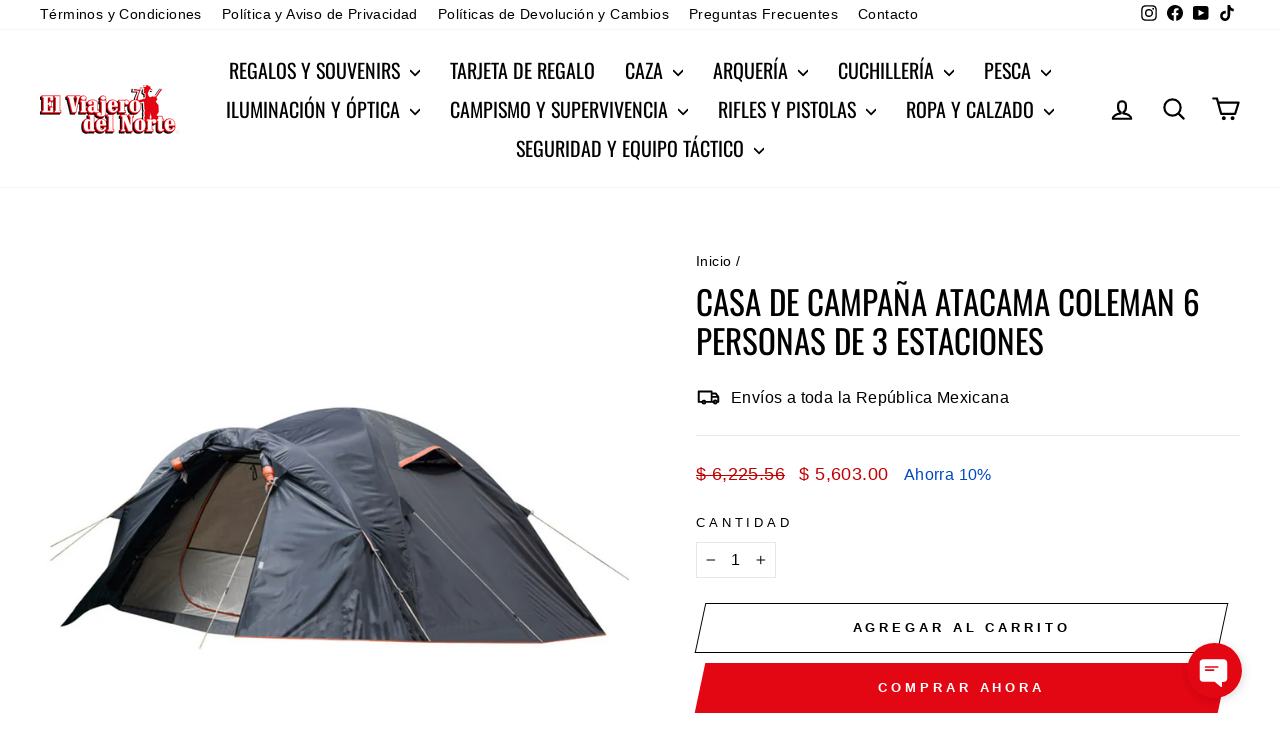

--- FILE ---
content_type: text/html; charset=utf-8
request_url: https://www.elviajerodelnorte.mx/products/casa-de-campana-coleman-tent-latam-6p-dome-c002
body_size: 41427
content:
<!doctype html>
<html class="no-js" lang="es" dir="ltr">
<head>
  <meta charset="utf-8">
  <meta http-equiv="X-UA-Compatible" content="IE=edge,chrome=1">
  <meta name="viewport" content="width=device-width,initial-scale=1">
  <meta name="theme-color" content="#e30613">
  <link rel="canonical" href="https://www.elviajerodelnorte.mx/products/casa-de-campana-coleman-tent-latam-6p-dome-c002">
  <link rel="preconnect" href="https://cdn.shopify.com" crossorigin>
  <link rel="preconnect" href="https://fonts.shopifycdn.com" crossorigin>
  <link rel="dns-prefetch" href="https://productreviews.shopifycdn.com">
  <link rel="dns-prefetch" href="https://ajax.googleapis.com">
  <link rel="dns-prefetch" href="https://maps.googleapis.com">
  <link rel="dns-prefetch" href="https://maps.gstatic.com"><link rel="shortcut icon" href="//www.elviajerodelnorte.mx/cdn/shop/files/sd_1bcad178-939c-43da-9911-bc40abbe0461_32x32.png?v=1721425286" type="image/png" /><title>CASA DE CAMPAÑA Atacama COLEMAN 6 PERSONAS de 3 estaciones
&ndash; El Viajero del Norte
</title>
<meta name="description" content="Casa de campaña para 6 personas de 3 estaciones Atacama Coleman, con protección extra gracias al toldo que cubre hasta el piso la carpa evitando la humedad por lluvia adentro. Sistema WHEATHERTEC™ con esquinas soldadas y costuras invertidas y selladas para evitar la filtración de agua Tecnología UVGuard™ que ayuda a pr"><meta property="og:site_name" content="El Viajero del Norte">
  <meta property="og:url" content="https://www.elviajerodelnorte.mx/products/casa-de-campana-coleman-tent-latam-6p-dome-c002">
  <meta property="og:title" content="CASA DE CAMPAÑA Atacama COLEMAN 6 PERSONAS de 3 estaciones">
  <meta property="og:type" content="product">
  <meta property="og:description" content="Casa de campaña para 6 personas de 3 estaciones Atacama Coleman, con protección extra gracias al toldo que cubre hasta el piso la carpa evitando la humedad por lluvia adentro. Sistema WHEATHERTEC™ con esquinas soldadas y costuras invertidas y selladas para evitar la filtración de agua Tecnología UVGuard™ que ayuda a pr"><meta property="og:image" content="http://www.elviajerodelnorte.mx/cdn/shop/files/2147151_2.jpg?v=1744827328">
    <meta property="og:image:secure_url" content="https://www.elviajerodelnorte.mx/cdn/shop/files/2147151_2.jpg?v=1744827328">
    <meta property="og:image:width" content="1080">
    <meta property="og:image:height" content="1080"><meta name="twitter:site" content="@">
  <meta name="twitter:card" content="summary_large_image">
  <meta name="twitter:title" content="CASA DE CAMPAÑA Atacama COLEMAN 6 PERSONAS de 3 estaciones">
  <meta name="twitter:description" content="Casa de campaña para 6 personas de 3 estaciones Atacama Coleman, con protección extra gracias al toldo que cubre hasta el piso la carpa evitando la humedad por lluvia adentro. Sistema WHEATHERTEC™ con esquinas soldadas y costuras invertidas y selladas para evitar la filtración de agua Tecnología UVGuard™ que ayuda a pr">
<style data-shopify>@font-face {
  font-family: Oswald;
  font-weight: 400;
  font-style: normal;
  font-display: swap;
  src: url("//www.elviajerodelnorte.mx/cdn/fonts/oswald/oswald_n4.7760ed7a63e536050f64bb0607ff70ce07a480bd.woff2") format("woff2"),
       url("//www.elviajerodelnorte.mx/cdn/fonts/oswald/oswald_n4.ae5e497f60fc686568afe76e9ff1872693c533e9.woff") format("woff");
}

  

  
  
  
</style><link href="//www.elviajerodelnorte.mx/cdn/shop/t/11/assets/theme.css?v=173571498936045750671721426361" rel="stylesheet" type="text/css" media="all" />
<style data-shopify>:root {
    --typeHeaderPrimary: Oswald;
    --typeHeaderFallback: sans-serif;
    --typeHeaderSize: 39px;
    --typeHeaderWeight: 400;
    --typeHeaderLineHeight: 1.2;
    --typeHeaderSpacing: 0.0em;

    --typeBasePrimary:"system_ui";
    --typeBaseFallback:-apple-system, 'Segoe UI', Roboto, 'Helvetica Neue', 'Noto Sans', 'Liberation Sans', Arial, sans-serif, 'Apple Color Emoji', 'Segoe UI Emoji', 'Segoe UI Symbol', 'Noto Color Emoji';
    --typeBaseSize: 16px;
    --typeBaseWeight: 400;
    --typeBaseSpacing: 0.025em;
    --typeBaseLineHeight: 1.5;
    --typeBaselineHeightMinus01: 1.4;

    --typeCollectionTitle: 20px;

    --iconWeight: 5px;
    --iconLinecaps: round;

    
        --buttonRadius: 0;
    

    --colorGridOverlayOpacity: 0.1;
    }

    .placeholder-content {
    background-image: linear-gradient(100deg, #ffffff 40%, #f7f7f7 63%, #ffffff 79%);
    }</style><script>
    document.documentElement.className = document.documentElement.className.replace('no-js', 'js');

    window.theme = window.theme || {};
    theme.routes = {
      home: "/",
      cart: "/cart.js",
      cartPage: "/cart",
      cartAdd: "/cart/add.js",
      cartChange: "/cart/change.js",
      search: "/search",
      predictiveSearch: "/search/suggest"
    };
    theme.strings = {
      soldOut: "Agotado",
      unavailable: "No disponible",
      inStockLabel: "En stock",
      oneStockLabel: "[count] artículo restante",
      otherStockLabel: "[count] artículos restantes",
      willNotShipUntil: "Será enviado después [date]",
      willBeInStockAfter: "Estará disponible después [date]",
      waitingForStock: "Pedido pendiente, envío pronto",
      savePrice: "Ahorra [saved_amount]",
      cartEmpty: "Su carrito actualmente está vacío.",
      cartTermsConfirmation: "Debe aceptar los términos y condiciones de venta para pagar",
      searchCollections: "Colecciones",
      searchPages: "Páginas",
      searchArticles: "Artículos",
      productFrom: "De ",
      maxQuantity: "Solo puedes tener [quantity] de [title] en tu carrito."
    };
    theme.settings = {
      cartType: "drawer",
      isCustomerTemplate: false,
      moneyFormat: "$ {{amount}}",
      saveType: "percent",
      productImageSize: "square",
      productImageCover: false,
      predictiveSearch: true,
      predictiveSearchType: null,
      predictiveSearchVendor: false,
      predictiveSearchPrice: true,
      quickView: true,
      themeName: 'Impulse',
      themeVersion: "7.5.0"
    };
  </script>

  <script>window.performance && window.performance.mark && window.performance.mark('shopify.content_for_header.start');</script><meta id="shopify-digital-wallet" name="shopify-digital-wallet" content="/26975567970/digital_wallets/dialog">
<link rel="alternate" type="application/json+oembed" href="https://www.elviajerodelnorte.mx/products/casa-de-campana-coleman-tent-latam-6p-dome-c002.oembed">
<script async="async" src="/checkouts/internal/preloads.js?locale=es-MX"></script>
<script id="shopify-features" type="application/json">{"accessToken":"eb3b2102d8c0381e682fd1c7779efc04","betas":["rich-media-storefront-analytics"],"domain":"www.elviajerodelnorte.mx","predictiveSearch":true,"shopId":26975567970,"locale":"es"}</script>
<script>var Shopify = Shopify || {};
Shopify.shop = "el-viajero-del-norte.myshopify.com";
Shopify.locale = "es";
Shopify.currency = {"active":"MXN","rate":"1.0"};
Shopify.country = "MX";
Shopify.theme = {"name":"El Viajero del Norte 7.5.0","id":128598769762,"schema_name":"Impulse","schema_version":"7.5.0","theme_store_id":857,"role":"main"};
Shopify.theme.handle = "null";
Shopify.theme.style = {"id":null,"handle":null};
Shopify.cdnHost = "www.elviajerodelnorte.mx/cdn";
Shopify.routes = Shopify.routes || {};
Shopify.routes.root = "/";</script>
<script type="module">!function(o){(o.Shopify=o.Shopify||{}).modules=!0}(window);</script>
<script>!function(o){function n(){var o=[];function n(){o.push(Array.prototype.slice.apply(arguments))}return n.q=o,n}var t=o.Shopify=o.Shopify||{};t.loadFeatures=n(),t.autoloadFeatures=n()}(window);</script>
<script id="shop-js-analytics" type="application/json">{"pageType":"product"}</script>
<script defer="defer" async type="module" src="//www.elviajerodelnorte.mx/cdn/shopifycloud/shop-js/modules/v2/client.init-shop-cart-sync_-aut3ZVe.es.esm.js"></script>
<script defer="defer" async type="module" src="//www.elviajerodelnorte.mx/cdn/shopifycloud/shop-js/modules/v2/chunk.common_jR-HGkUL.esm.js"></script>
<script type="module">
  await import("//www.elviajerodelnorte.mx/cdn/shopifycloud/shop-js/modules/v2/client.init-shop-cart-sync_-aut3ZVe.es.esm.js");
await import("//www.elviajerodelnorte.mx/cdn/shopifycloud/shop-js/modules/v2/chunk.common_jR-HGkUL.esm.js");

  window.Shopify.SignInWithShop?.initShopCartSync?.({"fedCMEnabled":true,"windoidEnabled":true});

</script>
<script>(function() {
  var isLoaded = false;
  function asyncLoad() {
    if (isLoaded) return;
    isLoaded = true;
    var urls = ["https:\/\/cdn.grw.reputon.com\/assets\/widget.js?shop=el-viajero-del-norte.myshopify.com","https:\/\/shy.elfsight.com\/p\/platform.js?shop=el-viajero-del-norte.myshopify.com","https:\/\/shipping-bar.conversionbear.com\/script?app=shipping_bar\u0026shop=el-viajero-del-norte.myshopify.com","https:\/\/chimpstatic.com\/mcjs-connected\/js\/users\/bc32f272f44aee37fbfb79880\/cb09859c87384a1a29a952954.js?shop=el-viajero-del-norte.myshopify.com","https:\/\/cdn.provesrc.com\/provesrc.js?apiKey=eyJhbGciOiJIUzI1NiIsInR5cCI6IkpXVCJ9.eyJhY2NvdW50SWQiOiI1ZWEyZjk0MTRjNDQ0ZDQ1NzU0OWU4OTciLCJpYXQiOjE1ODc3Mzg5NDV9.ZJ9NL6rPYZM5AiFQGY6OA0cvWtys2g3lLc8_qVG7pcw\u0026shop=el-viajero-del-norte.myshopify.com","https:\/\/cdn.hextom.com\/js\/eventpromotionbar.js?shop=el-viajero-del-norte.myshopify.com"];
    for (var i = 0; i < urls.length; i++) {
      var s = document.createElement('script');
      s.type = 'text/javascript';
      s.async = true;
      s.src = urls[i];
      var x = document.getElementsByTagName('script')[0];
      x.parentNode.insertBefore(s, x);
    }
  };
  if(window.attachEvent) {
    window.attachEvent('onload', asyncLoad);
  } else {
    window.addEventListener('load', asyncLoad, false);
  }
})();</script>
<script id="__st">var __st={"a":26975567970,"offset":-21600,"reqid":"eea8ef45-bfae-4faf-bcba-32dd3eecd2d2-1768966998","pageurl":"www.elviajerodelnorte.mx\/products\/casa-de-campana-coleman-tent-latam-6p-dome-c002","u":"4805b92928ba","p":"product","rtyp":"product","rid":6682190905442};</script>
<script>window.ShopifyPaypalV4VisibilityTracking = true;</script>
<script id="captcha-bootstrap">!function(){'use strict';const t='contact',e='account',n='new_comment',o=[[t,t],['blogs',n],['comments',n],[t,'customer']],c=[[e,'customer_login'],[e,'guest_login'],[e,'recover_customer_password'],[e,'create_customer']],r=t=>t.map((([t,e])=>`form[action*='/${t}']:not([data-nocaptcha='true']) input[name='form_type'][value='${e}']`)).join(','),a=t=>()=>t?[...document.querySelectorAll(t)].map((t=>t.form)):[];function s(){const t=[...o],e=r(t);return a(e)}const i='password',u='form_key',d=['recaptcha-v3-token','g-recaptcha-response','h-captcha-response',i],f=()=>{try{return window.sessionStorage}catch{return}},m='__shopify_v',_=t=>t.elements[u];function p(t,e,n=!1){try{const o=window.sessionStorage,c=JSON.parse(o.getItem(e)),{data:r}=function(t){const{data:e,action:n}=t;return t[m]||n?{data:e,action:n}:{data:t,action:n}}(c);for(const[e,n]of Object.entries(r))t.elements[e]&&(t.elements[e].value=n);n&&o.removeItem(e)}catch(o){console.error('form repopulation failed',{error:o})}}const l='form_type',E='cptcha';function T(t){t.dataset[E]=!0}const w=window,h=w.document,L='Shopify',v='ce_forms',y='captcha';let A=!1;((t,e)=>{const n=(g='f06e6c50-85a8-45c8-87d0-21a2b65856fe',I='https://cdn.shopify.com/shopifycloud/storefront-forms-hcaptcha/ce_storefront_forms_captcha_hcaptcha.v1.5.2.iife.js',D={infoText:'Protegido por hCaptcha',privacyText:'Privacidad',termsText:'Términos'},(t,e,n)=>{const o=w[L][v],c=o.bindForm;if(c)return c(t,g,e,D).then(n);var r;o.q.push([[t,g,e,D],n]),r=I,A||(h.body.append(Object.assign(h.createElement('script'),{id:'captcha-provider',async:!0,src:r})),A=!0)});var g,I,D;w[L]=w[L]||{},w[L][v]=w[L][v]||{},w[L][v].q=[],w[L][y]=w[L][y]||{},w[L][y].protect=function(t,e){n(t,void 0,e),T(t)},Object.freeze(w[L][y]),function(t,e,n,w,h,L){const[v,y,A,g]=function(t,e,n){const i=e?o:[],u=t?c:[],d=[...i,...u],f=r(d),m=r(i),_=r(d.filter((([t,e])=>n.includes(e))));return[a(f),a(m),a(_),s()]}(w,h,L),I=t=>{const e=t.target;return e instanceof HTMLFormElement?e:e&&e.form},D=t=>v().includes(t);t.addEventListener('submit',(t=>{const e=I(t);if(!e)return;const n=D(e)&&!e.dataset.hcaptchaBound&&!e.dataset.recaptchaBound,o=_(e),c=g().includes(e)&&(!o||!o.value);(n||c)&&t.preventDefault(),c&&!n&&(function(t){try{if(!f())return;!function(t){const e=f();if(!e)return;const n=_(t);if(!n)return;const o=n.value;o&&e.removeItem(o)}(t);const e=Array.from(Array(32),(()=>Math.random().toString(36)[2])).join('');!function(t,e){_(t)||t.append(Object.assign(document.createElement('input'),{type:'hidden',name:u})),t.elements[u].value=e}(t,e),function(t,e){const n=f();if(!n)return;const o=[...t.querySelectorAll(`input[type='${i}']`)].map((({name:t})=>t)),c=[...d,...o],r={};for(const[a,s]of new FormData(t).entries())c.includes(a)||(r[a]=s);n.setItem(e,JSON.stringify({[m]:1,action:t.action,data:r}))}(t,e)}catch(e){console.error('failed to persist form',e)}}(e),e.submit())}));const S=(t,e)=>{t&&!t.dataset[E]&&(n(t,e.some((e=>e===t))),T(t))};for(const o of['focusin','change'])t.addEventListener(o,(t=>{const e=I(t);D(e)&&S(e,y())}));const B=e.get('form_key'),M=e.get(l),P=B&&M;t.addEventListener('DOMContentLoaded',(()=>{const t=y();if(P)for(const e of t)e.elements[l].value===M&&p(e,B);[...new Set([...A(),...v().filter((t=>'true'===t.dataset.shopifyCaptcha))])].forEach((e=>S(e,t)))}))}(h,new URLSearchParams(w.location.search),n,t,e,['guest_login'])})(!0,!0)}();</script>
<script integrity="sha256-4kQ18oKyAcykRKYeNunJcIwy7WH5gtpwJnB7kiuLZ1E=" data-source-attribution="shopify.loadfeatures" defer="defer" src="//www.elviajerodelnorte.mx/cdn/shopifycloud/storefront/assets/storefront/load_feature-a0a9edcb.js" crossorigin="anonymous"></script>
<script data-source-attribution="shopify.dynamic_checkout.dynamic.init">var Shopify=Shopify||{};Shopify.PaymentButton=Shopify.PaymentButton||{isStorefrontPortableWallets:!0,init:function(){window.Shopify.PaymentButton.init=function(){};var t=document.createElement("script");t.src="https://www.elviajerodelnorte.mx/cdn/shopifycloud/portable-wallets/latest/portable-wallets.es.js",t.type="module",document.head.appendChild(t)}};
</script>
<script data-source-attribution="shopify.dynamic_checkout.buyer_consent">
  function portableWalletsHideBuyerConsent(e){var t=document.getElementById("shopify-buyer-consent"),n=document.getElementById("shopify-subscription-policy-button");t&&n&&(t.classList.add("hidden"),t.setAttribute("aria-hidden","true"),n.removeEventListener("click",e))}function portableWalletsShowBuyerConsent(e){var t=document.getElementById("shopify-buyer-consent"),n=document.getElementById("shopify-subscription-policy-button");t&&n&&(t.classList.remove("hidden"),t.removeAttribute("aria-hidden"),n.addEventListener("click",e))}window.Shopify?.PaymentButton&&(window.Shopify.PaymentButton.hideBuyerConsent=portableWalletsHideBuyerConsent,window.Shopify.PaymentButton.showBuyerConsent=portableWalletsShowBuyerConsent);
</script>
<script>
  function portableWalletsCleanup(e){e&&e.src&&console.error("Failed to load portable wallets script "+e.src);var t=document.querySelectorAll("shopify-accelerated-checkout .shopify-payment-button__skeleton, shopify-accelerated-checkout-cart .wallet-cart-button__skeleton"),e=document.getElementById("shopify-buyer-consent");for(let e=0;e<t.length;e++)t[e].remove();e&&e.remove()}function portableWalletsNotLoadedAsModule(e){e instanceof ErrorEvent&&"string"==typeof e.message&&e.message.includes("import.meta")&&"string"==typeof e.filename&&e.filename.includes("portable-wallets")&&(window.removeEventListener("error",portableWalletsNotLoadedAsModule),window.Shopify.PaymentButton.failedToLoad=e,"loading"===document.readyState?document.addEventListener("DOMContentLoaded",window.Shopify.PaymentButton.init):window.Shopify.PaymentButton.init())}window.addEventListener("error",portableWalletsNotLoadedAsModule);
</script>

<script type="module" src="https://www.elviajerodelnorte.mx/cdn/shopifycloud/portable-wallets/latest/portable-wallets.es.js" onError="portableWalletsCleanup(this)" crossorigin="anonymous"></script>
<script nomodule>
  document.addEventListener("DOMContentLoaded", portableWalletsCleanup);
</script>

<link id="shopify-accelerated-checkout-styles" rel="stylesheet" media="screen" href="https://www.elviajerodelnorte.mx/cdn/shopifycloud/portable-wallets/latest/accelerated-checkout-backwards-compat.css" crossorigin="anonymous">
<style id="shopify-accelerated-checkout-cart">
        #shopify-buyer-consent {
  margin-top: 1em;
  display: inline-block;
  width: 100%;
}

#shopify-buyer-consent.hidden {
  display: none;
}

#shopify-subscription-policy-button {
  background: none;
  border: none;
  padding: 0;
  text-decoration: underline;
  font-size: inherit;
  cursor: pointer;
}

#shopify-subscription-policy-button::before {
  box-shadow: none;
}

      </style>

<script>window.performance && window.performance.mark && window.performance.mark('shopify.content_for_header.end');</script>

  <script src="//www.elviajerodelnorte.mx/cdn/shop/t/11/assets/vendor-scripts-v11.js" defer="defer"></script><script src="//www.elviajerodelnorte.mx/cdn/shop/t/11/assets/theme.js?v=136904160527539270741721252146" defer="defer"></script>
<!-- BEGIN app block: shopify://apps/judge-me-reviews/blocks/judgeme_core/61ccd3b1-a9f2-4160-9fe9-4fec8413e5d8 --><!-- Start of Judge.me Core -->






<link rel="dns-prefetch" href="https://cdnwidget.judge.me">
<link rel="dns-prefetch" href="https://cdn.judge.me">
<link rel="dns-prefetch" href="https://cdn1.judge.me">
<link rel="dns-prefetch" href="https://api.judge.me">

<script data-cfasync='false' class='jdgm-settings-script'>window.jdgmSettings={"pagination":5,"disable_web_reviews":true,"badge_no_review_text":"Sin reseñas","badge_n_reviews_text":"{{ n }} reseña/reseñas","badge_star_color":"#ffae00","hide_badge_preview_if_no_reviews":true,"badge_hide_text":false,"enforce_center_preview_badge":false,"widget_title":"Reseñas de Clientes","widget_open_form_text":"Escribir una reseña","widget_close_form_text":"Cancelar reseña","widget_refresh_page_text":"Actualizar página","widget_summary_text":"Basado en {{ number_of_reviews }} reseña/reseñas","widget_no_review_text":"Sé el primero en escribir una reseña","widget_name_field_text":"Nombre","widget_verified_name_field_text":"Nombre Verificado (público)","widget_name_placeholder_text":"Nombre","widget_required_field_error_text":"Este campo es obligatorio.","widget_email_field_text":"Dirección de correo electrónico","widget_verified_email_field_text":"Correo electrónico Verificado (privado, no se puede editar)","widget_email_placeholder_text":"Tu dirección de correo electrónico","widget_email_field_error_text":"Por favor, ingresa una dirección de correo electrónico válida.","widget_rating_field_text":"Calificación","widget_review_title_field_text":"Título de la Reseña","widget_review_title_placeholder_text":"Da un título a tu reseña","widget_review_body_field_text":"Contenido de la reseña","widget_review_body_placeholder_text":"Empieza a escribir aquí...","widget_pictures_field_text":"Imagen/Video (opcional)","widget_submit_review_text":"Enviar Reseña","widget_submit_verified_review_text":"Enviar Reseña Verificada","widget_submit_success_msg_with_auto_publish":"¡Gracias! Por favor, actualiza la página en unos momentos para ver tu reseña. Puedes eliminar o editar tu reseña iniciando sesión en \u003ca href='https://judge.me/login' target='_blank' rel='nofollow noopener'\u003eJudge.me\u003c/a\u003e","widget_submit_success_msg_no_auto_publish":"¡Gracias! Tu reseña se publicará tan pronto como sea aprobada por el administrador de la tienda. Puedes eliminar o editar tu reseña iniciando sesión en \u003ca href='https://judge.me/login' target='_blank' rel='nofollow noopener'\u003eJudge.me\u003c/a\u003e","widget_show_default_reviews_out_of_total_text":"Mostrando {{ n_reviews_shown }} de {{ n_reviews }} reseñas.","widget_show_all_link_text":"Mostrar todas","widget_show_less_link_text":"Mostrar menos","widget_author_said_text":"{{ reviewer_name }} dijo:","widget_days_text":"hace {{ n }} día/días","widget_weeks_text":"hace {{ n }} semana/semanas","widget_months_text":"hace {{ n }} mes/meses","widget_years_text":"hace {{ n }} año/años","widget_yesterday_text":"Ayer","widget_today_text":"Hoy","widget_replied_text":"\u003e\u003e {{ shop_name }} respondió:","widget_read_more_text":"Leer más","widget_reviewer_name_as_initial":"","widget_rating_filter_color":"","widget_rating_filter_see_all_text":"Ver todas las reseñas","widget_sorting_most_recent_text":"Más Recientes","widget_sorting_highest_rating_text":"Mayor Calificación","widget_sorting_lowest_rating_text":"Menor Calificación","widget_sorting_with_pictures_text":"Solo Imágenes","widget_sorting_most_helpful_text":"Más Útiles","widget_open_question_form_text":"Hacer una pregunta","widget_reviews_subtab_text":"Reseñas","widget_questions_subtab_text":"Preguntas","widget_question_label_text":"Pregunta","widget_answer_label_text":"Respuesta","widget_question_placeholder_text":"Escribe tu pregunta aquí","widget_submit_question_text":"Enviar Pregunta","widget_question_submit_success_text":"¡Gracias por tu pregunta! Te notificaremos una vez que sea respondida.","widget_star_color":"#ffae00","verified_badge_text":"Verificado","verified_badge_bg_color":"","verified_badge_text_color":"","verified_badge_placement":"left-of-reviewer-name","widget_review_max_height":"","widget_hide_border":true,"widget_social_share":false,"widget_thumb":true,"widget_review_location_show":false,"widget_location_format":"country_iso_code","all_reviews_include_out_of_store_products":true,"all_reviews_out_of_store_text":"(fuera de la tienda)","all_reviews_pagination":100,"all_reviews_product_name_prefix_text":"sobre","enable_review_pictures":true,"enable_question_anwser":false,"widget_theme":"","review_date_format":"mm/dd/yyyy","default_sort_method":"highest-rating","widget_product_reviews_subtab_text":"Reseñas de Productos","widget_shop_reviews_subtab_text":"Reseñas de la Tienda","widget_other_products_reviews_text":"Reseñas para otros productos","widget_store_reviews_subtab_text":"Reseñas de la tienda","widget_no_store_reviews_text":"Esta tienda no ha recibido ninguna reseña todavía","widget_web_restriction_product_reviews_text":"Este producto no ha recibido ninguna reseña todavía","widget_no_items_text":"No se encontraron elementos","widget_show_more_text":"Mostrar más","widget_write_a_store_review_text":"Escribir una Reseña de la Tienda","widget_other_languages_heading":"Reseñas en Otros Idiomas","widget_translate_review_text":"Traducir reseña a {{ language }}","widget_translating_review_text":"Traduciendo...","widget_show_original_translation_text":"Mostrar original ({{ language }})","widget_translate_review_failed_text":"No se pudo traducir la reseña.","widget_translate_review_retry_text":"Reintentar","widget_translate_review_try_again_later_text":"Intentar más tarde","show_product_url_for_grouped_product":false,"widget_sorting_pictures_first_text":"Imágenes Primero","show_pictures_on_all_rev_page_mobile":false,"show_pictures_on_all_rev_page_desktop":false,"floating_tab_hide_mobile_install_preference":false,"floating_tab_button_name":"★ Reseñas","floating_tab_title":"Deja que los clientes hablen por nosotros","floating_tab_button_color":"","floating_tab_button_background_color":"","floating_tab_url":"","floating_tab_url_enabled":false,"floating_tab_tab_style":"text","all_reviews_text_badge_text":"Los clientes nos califican {{ shop.metafields.judgeme.all_reviews_rating | round: 1 }}/5 basado en {{ shop.metafields.judgeme.all_reviews_count }} reseñas.","all_reviews_text_badge_text_branded_style":"{{ shop.metafields.judgeme.all_reviews_rating | round: 1 }} de 5 estrellas basado en {{ shop.metafields.judgeme.all_reviews_count }} reseñas","is_all_reviews_text_badge_a_link":false,"show_stars_for_all_reviews_text_badge":false,"all_reviews_text_badge_url":"","all_reviews_text_style":"text","all_reviews_text_color_style":"judgeme_brand_color","all_reviews_text_color":"#108474","all_reviews_text_show_jm_brand":true,"featured_carousel_show_header":true,"featured_carousel_title":"Nuestras Reseñas","testimonials_carousel_title":"Los clientes nos dicen","videos_carousel_title":"Historias de clientes reales","cards_carousel_title":"Los clientes nos dicen","featured_carousel_count_text":"de {{ n }} reseñas","featured_carousel_add_link_to_all_reviews_page":false,"featured_carousel_url":"","featured_carousel_show_images":true,"featured_carousel_autoslide_interval":8,"featured_carousel_arrows_on_the_sides":true,"featured_carousel_height":300,"featured_carousel_width":100,"featured_carousel_image_size":0,"featured_carousel_image_height":250,"featured_carousel_arrow_color":"#eeeeee","verified_count_badge_style":"vintage","verified_count_badge_orientation":"horizontal","verified_count_badge_color_style":"judgeme_brand_color","verified_count_badge_color":"#108474","is_verified_count_badge_a_link":false,"verified_count_badge_url":"","verified_count_badge_show_jm_brand":true,"widget_rating_preset_default":5,"widget_first_sub_tab":"product-reviews","widget_show_histogram":true,"widget_histogram_use_custom_color":false,"widget_pagination_use_custom_color":false,"widget_star_use_custom_color":true,"widget_verified_badge_use_custom_color":false,"widget_write_review_use_custom_color":false,"picture_reminder_submit_button":"Upload Pictures","enable_review_videos":true,"mute_video_by_default":true,"widget_sorting_videos_first_text":"Videos Primero","widget_review_pending_text":"Pendiente","featured_carousel_items_for_large_screen":3,"social_share_options_order":"Facebook,Twitter","remove_microdata_snippet":true,"disable_json_ld":false,"enable_json_ld_products":false,"preview_badge_show_question_text":false,"preview_badge_no_question_text":"Sin preguntas","preview_badge_n_question_text":"{{ number_of_questions }} pregunta/preguntas","qa_badge_show_icon":false,"qa_badge_position":"same-row","remove_judgeme_branding":true,"widget_add_search_bar":false,"widget_search_bar_placeholder":"Buscar","widget_sorting_verified_only_text":"Solo verificadas","featured_carousel_theme":"compact","featured_carousel_show_rating":true,"featured_carousel_show_title":true,"featured_carousel_show_body":true,"featured_carousel_show_date":false,"featured_carousel_show_reviewer":true,"featured_carousel_show_product":false,"featured_carousel_header_background_color":"#108474","featured_carousel_header_text_color":"#ffffff","featured_carousel_name_product_separator":"reviewed","featured_carousel_full_star_background":"#108474","featured_carousel_empty_star_background":"#dadada","featured_carousel_vertical_theme_background":"#f9fafb","featured_carousel_verified_badge_enable":false,"featured_carousel_verified_badge_color":"#108474","featured_carousel_border_style":"round","featured_carousel_review_line_length_limit":3,"featured_carousel_more_reviews_button_text":"Leer más reseñas","featured_carousel_view_product_button_text":"Ver producto","all_reviews_page_load_reviews_on":"scroll","all_reviews_page_load_more_text":"Cargar Más Reseñas","disable_fb_tab_reviews":false,"enable_ajax_cdn_cache":false,"widget_public_name_text":"mostrado públicamente como","default_reviewer_name":"John Smith","default_reviewer_name_has_non_latin":true,"widget_reviewer_anonymous":"Anónimo","medals_widget_title":"Medallas de Reseñas Judge.me","medals_widget_background_color":"#f9fafb","medals_widget_position":"footer_all_pages","medals_widget_border_color":"#f9fafb","medals_widget_verified_text_position":"left","medals_widget_use_monochromatic_version":false,"medals_widget_elements_color":"#108474","show_reviewer_avatar":true,"widget_invalid_yt_video_url_error_text":"No es una URL de video de YouTube","widget_max_length_field_error_text":"Por favor, ingresa no más de {0} caracteres.","widget_show_country_flag":false,"widget_show_collected_via_shop_app":true,"widget_verified_by_shop_badge_style":"light","widget_verified_by_shop_text":"Verificado por la Tienda","widget_show_photo_gallery":false,"widget_load_with_code_splitting":true,"widget_ugc_install_preference":false,"widget_ugc_title":"Hecho por nosotros, Compartido por ti","widget_ugc_subtitle":"Etiquétanos para ver tu imagen destacada en nuestra página","widget_ugc_arrows_color":"#ffffff","widget_ugc_primary_button_text":"Comprar Ahora","widget_ugc_primary_button_background_color":"#108474","widget_ugc_primary_button_text_color":"#ffffff","widget_ugc_primary_button_border_width":"0","widget_ugc_primary_button_border_style":"none","widget_ugc_primary_button_border_color":"#108474","widget_ugc_primary_button_border_radius":"25","widget_ugc_secondary_button_text":"Cargar Más","widget_ugc_secondary_button_background_color":"#ffffff","widget_ugc_secondary_button_text_color":"#108474","widget_ugc_secondary_button_border_width":"2","widget_ugc_secondary_button_border_style":"solid","widget_ugc_secondary_button_border_color":"#108474","widget_ugc_secondary_button_border_radius":"25","widget_ugc_reviews_button_text":"Ver Reseñas","widget_ugc_reviews_button_background_color":"#ffffff","widget_ugc_reviews_button_text_color":"#108474","widget_ugc_reviews_button_border_width":"2","widget_ugc_reviews_button_border_style":"solid","widget_ugc_reviews_button_border_color":"#108474","widget_ugc_reviews_button_border_radius":"25","widget_ugc_reviews_button_link_to":"judgeme-reviews-page","widget_ugc_show_post_date":true,"widget_ugc_max_width":"800","widget_rating_metafield_value_type":true,"widget_primary_color":"#108474","widget_enable_secondary_color":false,"widget_secondary_color":"#edf5f5","widget_summary_average_rating_text":"{{ average_rating }} de 5","widget_media_grid_title":"Fotos y videos de clientes","widget_media_grid_see_more_text":"Ver más","widget_round_style":false,"widget_show_product_medals":true,"widget_verified_by_judgeme_text":"Verificado por Judge.me","widget_show_store_medals":true,"widget_verified_by_judgeme_text_in_store_medals":"Verificado por Judge.me","widget_media_field_exceed_quantity_message":"Lo sentimos, solo podemos aceptar {{ max_media }} para una reseña.","widget_media_field_exceed_limit_message":"{{ file_name }} es demasiado grande, por favor selecciona un {{ media_type }} menor a {{ size_limit }}MB.","widget_review_submitted_text":"¡Reseña Enviada!","widget_question_submitted_text":"¡Pregunta Enviada!","widget_close_form_text_question":"Cancelar","widget_write_your_answer_here_text":"Escribe tu respuesta aquí","widget_enabled_branded_link":true,"widget_show_collected_by_judgeme":false,"widget_reviewer_name_color":"","widget_write_review_text_color":"","widget_write_review_bg_color":"","widget_collected_by_judgeme_text":"recopilado por Judge.me","widget_pagination_type":"standard","widget_load_more_text":"Cargar Más","widget_load_more_color":"#108474","widget_full_review_text":"Reseña Completa","widget_read_more_reviews_text":"Leer Más Reseñas","widget_read_questions_text":"Leer Preguntas","widget_questions_and_answers_text":"Preguntas y Respuestas","widget_verified_by_text":"Verificado por","widget_verified_text":"Verificado","widget_number_of_reviews_text":"{{ number_of_reviews }} reseñas","widget_back_button_text":"Atrás","widget_next_button_text":"Siguiente","widget_custom_forms_filter_button":"Filtros","custom_forms_style":"vertical","widget_show_review_information":false,"how_reviews_are_collected":"¿Cómo se recopilan las reseñas?","widget_show_review_keywords":false,"widget_gdpr_statement":"Cómo usamos tus datos: Solo te contactaremos sobre la reseña que dejaste, y solo si es necesario. Al enviar tu reseña, aceptas los \u003ca href='https://judge.me/terms' target='_blank' rel='nofollow noopener'\u003etérminos\u003c/a\u003e, \u003ca href='https://judge.me/privacy' target='_blank' rel='nofollow noopener'\u003eprivacidad\u003c/a\u003e y \u003ca href='https://judge.me/content-policy' target='_blank' rel='nofollow noopener'\u003epolíticas de contenido\u003c/a\u003e de Judge.me.","widget_multilingual_sorting_enabled":false,"widget_translate_review_content_enabled":false,"widget_translate_review_content_method":"manual","popup_widget_review_selection":"automatically","popup_widget_round_border_style":true,"popup_widget_show_title":true,"popup_widget_show_body":true,"popup_widget_show_reviewer":false,"popup_widget_show_product":true,"popup_widget_show_pictures":true,"popup_widget_use_review_picture":false,"popup_widget_show_on_home_page":true,"popup_widget_show_on_product_page":true,"popup_widget_show_on_collection_page":true,"popup_widget_show_on_cart_page":true,"popup_widget_position":"bottom_left","popup_widget_first_review_delay":5,"popup_widget_duration":10,"popup_widget_interval":5,"popup_widget_review_count":14,"popup_widget_hide_on_mobile":true,"review_snippet_widget_round_border_style":true,"review_snippet_widget_card_color":"#FFFFFF","review_snippet_widget_slider_arrows_background_color":"#FFFFFF","review_snippet_widget_slider_arrows_color":"#000000","review_snippet_widget_star_color":"#108474","show_product_variant":false,"all_reviews_product_variant_label_text":"Variante: ","widget_show_verified_branding":false,"widget_ai_summary_title":"Los clientes dicen","widget_ai_summary_disclaimer":"Resumen de reseñas impulsado por IA basado en reseñas recientes de clientes","widget_show_ai_summary":false,"widget_show_ai_summary_bg":false,"widget_show_review_title_input":true,"redirect_reviewers_invited_via_email":"review_widget","request_store_review_after_product_review":false,"request_review_other_products_in_order":false,"review_form_color_scheme":"default","review_form_corner_style":"square","review_form_star_color":{},"review_form_text_color":"#333333","review_form_background_color":"#ffffff","review_form_field_background_color":"#fafafa","review_form_button_color":{},"review_form_button_text_color":"#ffffff","review_form_modal_overlay_color":"#000000","review_content_screen_title_text":"¿Cómo calificarías este producto?","review_content_introduction_text":"Nos encantaría que compartieras un poco sobre tu experiencia.","store_review_form_title_text":"¿Cómo calificarías esta tienda?","store_review_form_introduction_text":"Nos encantaría que compartieras un poco sobre tu experiencia.","show_review_guidance_text":true,"one_star_review_guidance_text":"Pobre","five_star_review_guidance_text":"Excelente","customer_information_screen_title_text":"Sobre ti","customer_information_introduction_text":"Por favor, cuéntanos más sobre ti.","custom_questions_screen_title_text":"Tu experiencia en más detalle","custom_questions_introduction_text":"Aquí hay algunas preguntas para ayudarnos a entender más sobre tu experiencia.","review_submitted_screen_title_text":"¡Gracias por tu reseña!","review_submitted_screen_thank_you_text":"La estamos procesando y aparecerá en la tienda pronto.","review_submitted_screen_email_verification_text":"Por favor, confirma tu correo electrónico haciendo clic en el enlace que acabamos de enviarte. Esto nos ayuda a mantener las reseñas auténticas.","review_submitted_request_store_review_text":"¿Te gustaría compartir tu experiencia de compra con nosotros?","review_submitted_review_other_products_text":"¿Te gustaría reseñar estos productos?","store_review_screen_title_text":"¿Te gustaría compartir tu experiencia de compra con nosotros?","store_review_introduction_text":"Valoramos tu opinión y la utilizamos para mejorar. Por favor, comparte cualquier pensamiento o sugerencia que tengas.","reviewer_media_screen_title_picture_text":"Compartir una foto","reviewer_media_introduction_picture_text":"Sube una foto para apoyar tu reseña.","reviewer_media_screen_title_video_text":"Compartir un video","reviewer_media_introduction_video_text":"Sube un video para apoyar tu reseña.","reviewer_media_screen_title_picture_or_video_text":"Compartir una foto o video","reviewer_media_introduction_picture_or_video_text":"Sube una foto o video para apoyar tu reseña.","reviewer_media_youtube_url_text":"Pega tu URL de Youtube aquí","advanced_settings_next_step_button_text":"Siguiente","advanced_settings_close_review_button_text":"Cerrar","modal_write_review_flow":false,"write_review_flow_required_text":"Obligatorio","write_review_flow_privacy_message_text":"Respetamos tu privacidad.","write_review_flow_anonymous_text":"Reseña como anónimo","write_review_flow_visibility_text":"No será visible para otros clientes.","write_review_flow_multiple_selection_help_text":"Selecciona tantos como quieras","write_review_flow_single_selection_help_text":"Selecciona una opción","write_review_flow_required_field_error_text":"Este campo es obligatorio","write_review_flow_invalid_email_error_text":"Por favor ingresa una dirección de correo válida","write_review_flow_max_length_error_text":"Máx. {{ max_length }} caracteres.","write_review_flow_media_upload_text":"\u003cb\u003eHaz clic para subir\u003c/b\u003e o arrastrar y soltar","write_review_flow_gdpr_statement":"Solo te contactaremos sobre tu reseña si es necesario. Al enviar tu reseña, aceptas nuestros \u003ca href='https://judge.me/terms' target='_blank' rel='nofollow noopener'\u003etérminos y condiciones\u003c/a\u003e y \u003ca href='https://judge.me/privacy' target='_blank' rel='nofollow noopener'\u003epolítica de privacidad\u003c/a\u003e.","rating_only_reviews_enabled":false,"show_negative_reviews_help_screen":false,"new_review_flow_help_screen_rating_threshold":3,"negative_review_resolution_screen_title_text":"Cuéntanos más","negative_review_resolution_text":"Tu experiencia es importante para nosotros. Si hubo problemas con tu compra, estamos aquí para ayudar. No dudes en contactarnos, nos encantaría la oportunidad de arreglar las cosas.","negative_review_resolution_button_text":"Contáctanos","negative_review_resolution_proceed_with_review_text":"Deja una reseña","negative_review_resolution_subject":"Problema con la compra de {{ shop_name }}.{{ order_name }}","preview_badge_collection_page_install_status":false,"widget_review_custom_css":"","preview_badge_custom_css":"","preview_badge_stars_count":"5-stars","featured_carousel_custom_css":"","floating_tab_custom_css":"","all_reviews_widget_custom_css":"","medals_widget_custom_css":"","verified_badge_custom_css":"","all_reviews_text_custom_css":"","transparency_badges_collected_via_store_invite":false,"transparency_badges_from_another_provider":false,"transparency_badges_collected_from_store_visitor":false,"transparency_badges_collected_by_verified_review_provider":false,"transparency_badges_earned_reward":false,"transparency_badges_collected_via_store_invite_text":"Reseña recopilada a través de una invitación al negocio","transparency_badges_from_another_provider_text":"Reseña recopilada de otro proveedor","transparency_badges_collected_from_store_visitor_text":"Reseña recopilada de un visitante del negocio","transparency_badges_written_in_google_text":"Reseña escrita en Google","transparency_badges_written_in_etsy_text":"Reseña escrita en Etsy","transparency_badges_written_in_shop_app_text":"Reseña escrita en Shop App","transparency_badges_earned_reward_text":"Reseña ganó una recompensa para una futura compra","product_review_widget_per_page":7,"widget_store_review_label_text":"Reseña de la tienda","checkout_comment_extension_title_on_product_page":"Customer Comments","checkout_comment_extension_num_latest_comment_show":5,"checkout_comment_extension_format":"name_and_timestamp","checkout_comment_customer_name":"last_initial","checkout_comment_comment_notification":true,"preview_badge_collection_page_install_preference":true,"preview_badge_home_page_install_preference":true,"preview_badge_product_page_install_preference":true,"review_widget_install_preference":"","review_carousel_install_preference":false,"floating_reviews_tab_install_preference":"none","verified_reviews_count_badge_install_preference":false,"all_reviews_text_install_preference":false,"review_widget_best_location":true,"judgeme_medals_install_preference":false,"review_widget_revamp_enabled":false,"review_widget_qna_enabled":false,"review_widget_header_theme":"minimal","review_widget_widget_title_enabled":true,"review_widget_header_text_size":"medium","review_widget_header_text_weight":"regular","review_widget_average_rating_style":"compact","review_widget_bar_chart_enabled":true,"review_widget_bar_chart_type":"numbers","review_widget_bar_chart_style":"standard","review_widget_expanded_media_gallery_enabled":false,"review_widget_reviews_section_theme":"standard","review_widget_image_style":"thumbnails","review_widget_review_image_ratio":"square","review_widget_stars_size":"medium","review_widget_verified_badge":"standard_text","review_widget_review_title_text_size":"medium","review_widget_review_text_size":"medium","review_widget_review_text_length":"medium","review_widget_number_of_columns_desktop":3,"review_widget_carousel_transition_speed":5,"review_widget_custom_questions_answers_display":"always","review_widget_button_text_color":"#FFFFFF","review_widget_text_color":"#000000","review_widget_lighter_text_color":"#7B7B7B","review_widget_corner_styling":"soft","review_widget_review_word_singular":"reseña","review_widget_review_word_plural":"reseñas","review_widget_voting_label":"¿Útil?","review_widget_shop_reply_label":"Respuesta de {{ shop_name }}:","review_widget_filters_title":"Filtros","qna_widget_question_word_singular":"Pregunta","qna_widget_question_word_plural":"Preguntas","qna_widget_answer_reply_label":"Respuesta de {{ answerer_name }}:","qna_content_screen_title_text":"Preguntar sobre este producto","qna_widget_question_required_field_error_text":"Por favor, ingrese su pregunta.","qna_widget_flow_gdpr_statement":"Solo te contactaremos sobre tu pregunta si es necesario. Al enviar tu pregunta, aceptas nuestros \u003ca href='https://judge.me/terms' target='_blank' rel='nofollow noopener'\u003etérminos y condiciones\u003c/a\u003e y \u003ca href='https://judge.me/privacy' target='_blank' rel='nofollow noopener'\u003epolítica de privacidad\u003c/a\u003e.","qna_widget_question_submitted_text":"¡Gracias por tu pregunta!","qna_widget_close_form_text_question":"Cerrar","qna_widget_question_submit_success_text":"Te informaremos por correo electrónico cuando te respondamos tu pregunta.","all_reviews_widget_v2025_enabled":false,"all_reviews_widget_v2025_header_theme":"default","all_reviews_widget_v2025_widget_title_enabled":true,"all_reviews_widget_v2025_header_text_size":"medium","all_reviews_widget_v2025_header_text_weight":"regular","all_reviews_widget_v2025_average_rating_style":"compact","all_reviews_widget_v2025_bar_chart_enabled":true,"all_reviews_widget_v2025_bar_chart_type":"numbers","all_reviews_widget_v2025_bar_chart_style":"standard","all_reviews_widget_v2025_expanded_media_gallery_enabled":false,"all_reviews_widget_v2025_show_store_medals":true,"all_reviews_widget_v2025_show_photo_gallery":true,"all_reviews_widget_v2025_show_review_keywords":false,"all_reviews_widget_v2025_show_ai_summary":false,"all_reviews_widget_v2025_show_ai_summary_bg":false,"all_reviews_widget_v2025_add_search_bar":false,"all_reviews_widget_v2025_default_sort_method":"most-recent","all_reviews_widget_v2025_reviews_per_page":10,"all_reviews_widget_v2025_reviews_section_theme":"default","all_reviews_widget_v2025_image_style":"thumbnails","all_reviews_widget_v2025_review_image_ratio":"square","all_reviews_widget_v2025_stars_size":"medium","all_reviews_widget_v2025_verified_badge":"bold_badge","all_reviews_widget_v2025_review_title_text_size":"medium","all_reviews_widget_v2025_review_text_size":"medium","all_reviews_widget_v2025_review_text_length":"medium","all_reviews_widget_v2025_number_of_columns_desktop":3,"all_reviews_widget_v2025_carousel_transition_speed":5,"all_reviews_widget_v2025_custom_questions_answers_display":"always","all_reviews_widget_v2025_show_product_variant":false,"all_reviews_widget_v2025_show_reviewer_avatar":true,"all_reviews_widget_v2025_reviewer_name_as_initial":"","all_reviews_widget_v2025_review_location_show":false,"all_reviews_widget_v2025_location_format":"","all_reviews_widget_v2025_show_country_flag":false,"all_reviews_widget_v2025_verified_by_shop_badge_style":"light","all_reviews_widget_v2025_social_share":false,"all_reviews_widget_v2025_social_share_options_order":"Facebook,Twitter,LinkedIn,Pinterest","all_reviews_widget_v2025_pagination_type":"standard","all_reviews_widget_v2025_button_text_color":"#FFFFFF","all_reviews_widget_v2025_text_color":"#000000","all_reviews_widget_v2025_lighter_text_color":"#7B7B7B","all_reviews_widget_v2025_corner_styling":"soft","all_reviews_widget_v2025_title":"Reseñas de clientes","all_reviews_widget_v2025_ai_summary_title":"Los clientes dicen sobre esta tienda","all_reviews_widget_v2025_no_review_text":"Sé el primero en escribir una reseña","platform":"shopify","branding_url":"https://app.judge.me/reviews/stores/www.elviajerodelnorte.mx","branding_text":"Desarrollado por Judge.me","locale":"en","reply_name":"El Viajero del Norte","widget_version":"2.1","footer":true,"autopublish":false,"review_dates":true,"enable_custom_form":false,"shop_use_review_site":true,"shop_locale":"es","enable_multi_locales_translations":false,"show_review_title_input":true,"review_verification_email_status":"always","can_be_branded":true,"reply_name_text":"El Viajero del Norte"};</script> <style class='jdgm-settings-style'>.jdgm-xx{left:0}:not(.jdgm-prev-badge__stars)>.jdgm-star{color:#ffae00}.jdgm-histogram .jdgm-star.jdgm-star{color:#ffae00}.jdgm-preview-badge .jdgm-star.jdgm-star{color:#ffae00}.jdgm-widget .jdgm-write-rev-link{display:none}.jdgm-widget .jdgm-rev-widg[data-number-of-reviews='0']{display:none}.jdgm-prev-badge[data-average-rating='0.00']{display:none !important}.jdgm-widget.jdgm-all-reviews-widget,.jdgm-widget .jdgm-rev-widg{border:none;padding:0}.jdgm-author-all-initials{display:none !important}.jdgm-author-last-initial{display:none !important}.jdgm-rev-widg__title{visibility:hidden}.jdgm-rev-widg__summary-text{visibility:hidden}.jdgm-prev-badge__text{visibility:hidden}.jdgm-rev__replier:before{content:'El Viajero del Norte'}.jdgm-rev__prod-link-prefix:before{content:'sobre'}.jdgm-rev__variant-label:before{content:'Variante: '}.jdgm-rev__out-of-store-text:before{content:'(fuera de la tienda)'}@media only screen and (min-width: 768px){.jdgm-rev__pics .jdgm-rev_all-rev-page-picture-separator,.jdgm-rev__pics .jdgm-rev__product-picture{display:none}}@media only screen and (max-width: 768px){.jdgm-rev__pics .jdgm-rev_all-rev-page-picture-separator,.jdgm-rev__pics .jdgm-rev__product-picture{display:none}}.jdgm-verified-count-badget[data-from-snippet="true"]{display:none !important}.jdgm-carousel-wrapper[data-from-snippet="true"]{display:none !important}.jdgm-all-reviews-text[data-from-snippet="true"]{display:none !important}.jdgm-medals-section[data-from-snippet="true"]{display:none !important}.jdgm-ugc-media-wrapper[data-from-snippet="true"]{display:none !important}.jdgm-rev__transparency-badge[data-badge-type="review_collected_via_store_invitation"]{display:none !important}.jdgm-rev__transparency-badge[data-badge-type="review_collected_from_another_provider"]{display:none !important}.jdgm-rev__transparency-badge[data-badge-type="review_collected_from_store_visitor"]{display:none !important}.jdgm-rev__transparency-badge[data-badge-type="review_written_in_etsy"]{display:none !important}.jdgm-rev__transparency-badge[data-badge-type="review_written_in_google_business"]{display:none !important}.jdgm-rev__transparency-badge[data-badge-type="review_written_in_shop_app"]{display:none !important}.jdgm-rev__transparency-badge[data-badge-type="review_earned_for_future_purchase"]{display:none !important}
</style> <style class='jdgm-settings-style'></style>

  
  
  
  <style class='jdgm-miracle-styles'>
  @-webkit-keyframes jdgm-spin{0%{-webkit-transform:rotate(0deg);-ms-transform:rotate(0deg);transform:rotate(0deg)}100%{-webkit-transform:rotate(359deg);-ms-transform:rotate(359deg);transform:rotate(359deg)}}@keyframes jdgm-spin{0%{-webkit-transform:rotate(0deg);-ms-transform:rotate(0deg);transform:rotate(0deg)}100%{-webkit-transform:rotate(359deg);-ms-transform:rotate(359deg);transform:rotate(359deg)}}@font-face{font-family:'JudgemeStar';src:url("[data-uri]") format("woff");font-weight:normal;font-style:normal}.jdgm-star{font-family:'JudgemeStar';display:inline !important;text-decoration:none !important;padding:0 4px 0 0 !important;margin:0 !important;font-weight:bold;opacity:1;-webkit-font-smoothing:antialiased;-moz-osx-font-smoothing:grayscale}.jdgm-star:hover{opacity:1}.jdgm-star:last-of-type{padding:0 !important}.jdgm-star.jdgm--on:before{content:"\e000"}.jdgm-star.jdgm--off:before{content:"\e001"}.jdgm-star.jdgm--half:before{content:"\e002"}.jdgm-widget *{margin:0;line-height:1.4;-webkit-box-sizing:border-box;-moz-box-sizing:border-box;box-sizing:border-box;-webkit-overflow-scrolling:touch}.jdgm-hidden{display:none !important;visibility:hidden !important}.jdgm-temp-hidden{display:none}.jdgm-spinner{width:40px;height:40px;margin:auto;border-radius:50%;border-top:2px solid #eee;border-right:2px solid #eee;border-bottom:2px solid #eee;border-left:2px solid #ccc;-webkit-animation:jdgm-spin 0.8s infinite linear;animation:jdgm-spin 0.8s infinite linear}.jdgm-prev-badge{display:block !important}

</style>


  
  
   


<script data-cfasync='false' class='jdgm-script'>
!function(e){window.jdgm=window.jdgm||{},jdgm.CDN_HOST="https://cdnwidget.judge.me/",jdgm.CDN_HOST_ALT="https://cdn2.judge.me/cdn/widget_frontend/",jdgm.API_HOST="https://api.judge.me/",jdgm.CDN_BASE_URL="https://cdn.shopify.com/extensions/019bdc9e-9889-75cc-9a3d-a887384f20d4/judgeme-extensions-301/assets/",
jdgm.docReady=function(d){(e.attachEvent?"complete"===e.readyState:"loading"!==e.readyState)?
setTimeout(d,0):e.addEventListener("DOMContentLoaded",d)},jdgm.loadCSS=function(d,t,o,a){
!o&&jdgm.loadCSS.requestedUrls.indexOf(d)>=0||(jdgm.loadCSS.requestedUrls.push(d),
(a=e.createElement("link")).rel="stylesheet",a.class="jdgm-stylesheet",a.media="nope!",
a.href=d,a.onload=function(){this.media="all",t&&setTimeout(t)},e.body.appendChild(a))},
jdgm.loadCSS.requestedUrls=[],jdgm.loadJS=function(e,d){var t=new XMLHttpRequest;
t.onreadystatechange=function(){4===t.readyState&&(Function(t.response)(),d&&d(t.response))},
t.open("GET",e),t.onerror=function(){if(e.indexOf(jdgm.CDN_HOST)===0&&jdgm.CDN_HOST_ALT!==jdgm.CDN_HOST){var f=e.replace(jdgm.CDN_HOST,jdgm.CDN_HOST_ALT);jdgm.loadJS(f,d)}},t.send()},jdgm.docReady((function(){(window.jdgmLoadCSS||e.querySelectorAll(
".jdgm-widget, .jdgm-all-reviews-page").length>0)&&(jdgmSettings.widget_load_with_code_splitting?
parseFloat(jdgmSettings.widget_version)>=3?jdgm.loadCSS(jdgm.CDN_HOST+"widget_v3/base.css"):
jdgm.loadCSS(jdgm.CDN_HOST+"widget/base.css"):jdgm.loadCSS(jdgm.CDN_HOST+"shopify_v2.css"),
jdgm.loadJS(jdgm.CDN_HOST+"loa"+"der.js"))}))}(document);
</script>
<noscript><link rel="stylesheet" type="text/css" media="all" href="https://cdnwidget.judge.me/shopify_v2.css"></noscript>

<!-- BEGIN app snippet: theme_fix_tags --><script>
  (function() {
    var jdgmThemeFixes = null;
    if (!jdgmThemeFixes) return;
    var thisThemeFix = jdgmThemeFixes[Shopify.theme.id];
    if (!thisThemeFix) return;

    if (thisThemeFix.html) {
      document.addEventListener("DOMContentLoaded", function() {
        var htmlDiv = document.createElement('div');
        htmlDiv.classList.add('jdgm-theme-fix-html');
        htmlDiv.innerHTML = thisThemeFix.html;
        document.body.append(htmlDiv);
      });
    };

    if (thisThemeFix.css) {
      var styleTag = document.createElement('style');
      styleTag.classList.add('jdgm-theme-fix-style');
      styleTag.innerHTML = thisThemeFix.css;
      document.head.append(styleTag);
    };

    if (thisThemeFix.js) {
      var scriptTag = document.createElement('script');
      scriptTag.classList.add('jdgm-theme-fix-script');
      scriptTag.innerHTML = thisThemeFix.js;
      document.head.append(scriptTag);
    };
  })();
</script>
<!-- END app snippet -->
<!-- End of Judge.me Core -->



<!-- END app block --><script src="https://cdn.shopify.com/extensions/019bdc9e-9889-75cc-9a3d-a887384f20d4/judgeme-extensions-301/assets/loader.js" type="text/javascript" defer="defer"></script>
<link href="https://monorail-edge.shopifysvc.com" rel="dns-prefetch">
<script>(function(){if ("sendBeacon" in navigator && "performance" in window) {try {var session_token_from_headers = performance.getEntriesByType('navigation')[0].serverTiming.find(x => x.name == '_s').description;} catch {var session_token_from_headers = undefined;}var session_cookie_matches = document.cookie.match(/_shopify_s=([^;]*)/);var session_token_from_cookie = session_cookie_matches && session_cookie_matches.length === 2 ? session_cookie_matches[1] : "";var session_token = session_token_from_headers || session_token_from_cookie || "";function handle_abandonment_event(e) {var entries = performance.getEntries().filter(function(entry) {return /monorail-edge.shopifysvc.com/.test(entry.name);});if (!window.abandonment_tracked && entries.length === 0) {window.abandonment_tracked = true;var currentMs = Date.now();var navigation_start = performance.timing.navigationStart;var payload = {shop_id: 26975567970,url: window.location.href,navigation_start,duration: currentMs - navigation_start,session_token,page_type: "product"};window.navigator.sendBeacon("https://monorail-edge.shopifysvc.com/v1/produce", JSON.stringify({schema_id: "online_store_buyer_site_abandonment/1.1",payload: payload,metadata: {event_created_at_ms: currentMs,event_sent_at_ms: currentMs}}));}}window.addEventListener('pagehide', handle_abandonment_event);}}());</script>
<script id="web-pixels-manager-setup">(function e(e,d,r,n,o){if(void 0===o&&(o={}),!Boolean(null===(a=null===(i=window.Shopify)||void 0===i?void 0:i.analytics)||void 0===a?void 0:a.replayQueue)){var i,a;window.Shopify=window.Shopify||{};var t=window.Shopify;t.analytics=t.analytics||{};var s=t.analytics;s.replayQueue=[],s.publish=function(e,d,r){return s.replayQueue.push([e,d,r]),!0};try{self.performance.mark("wpm:start")}catch(e){}var l=function(){var e={modern:/Edge?\/(1{2}[4-9]|1[2-9]\d|[2-9]\d{2}|\d{4,})\.\d+(\.\d+|)|Firefox\/(1{2}[4-9]|1[2-9]\d|[2-9]\d{2}|\d{4,})\.\d+(\.\d+|)|Chrom(ium|e)\/(9{2}|\d{3,})\.\d+(\.\d+|)|(Maci|X1{2}).+ Version\/(15\.\d+|(1[6-9]|[2-9]\d|\d{3,})\.\d+)([,.]\d+|)( \(\w+\)|)( Mobile\/\w+|) Safari\/|Chrome.+OPR\/(9{2}|\d{3,})\.\d+\.\d+|(CPU[ +]OS|iPhone[ +]OS|CPU[ +]iPhone|CPU IPhone OS|CPU iPad OS)[ +]+(15[._]\d+|(1[6-9]|[2-9]\d|\d{3,})[._]\d+)([._]\d+|)|Android:?[ /-](13[3-9]|1[4-9]\d|[2-9]\d{2}|\d{4,})(\.\d+|)(\.\d+|)|Android.+Firefox\/(13[5-9]|1[4-9]\d|[2-9]\d{2}|\d{4,})\.\d+(\.\d+|)|Android.+Chrom(ium|e)\/(13[3-9]|1[4-9]\d|[2-9]\d{2}|\d{4,})\.\d+(\.\d+|)|SamsungBrowser\/([2-9]\d|\d{3,})\.\d+/,legacy:/Edge?\/(1[6-9]|[2-9]\d|\d{3,})\.\d+(\.\d+|)|Firefox\/(5[4-9]|[6-9]\d|\d{3,})\.\d+(\.\d+|)|Chrom(ium|e)\/(5[1-9]|[6-9]\d|\d{3,})\.\d+(\.\d+|)([\d.]+$|.*Safari\/(?![\d.]+ Edge\/[\d.]+$))|(Maci|X1{2}).+ Version\/(10\.\d+|(1[1-9]|[2-9]\d|\d{3,})\.\d+)([,.]\d+|)( \(\w+\)|)( Mobile\/\w+|) Safari\/|Chrome.+OPR\/(3[89]|[4-9]\d|\d{3,})\.\d+\.\d+|(CPU[ +]OS|iPhone[ +]OS|CPU[ +]iPhone|CPU IPhone OS|CPU iPad OS)[ +]+(10[._]\d+|(1[1-9]|[2-9]\d|\d{3,})[._]\d+)([._]\d+|)|Android:?[ /-](13[3-9]|1[4-9]\d|[2-9]\d{2}|\d{4,})(\.\d+|)(\.\d+|)|Mobile Safari.+OPR\/([89]\d|\d{3,})\.\d+\.\d+|Android.+Firefox\/(13[5-9]|1[4-9]\d|[2-9]\d{2}|\d{4,})\.\d+(\.\d+|)|Android.+Chrom(ium|e)\/(13[3-9]|1[4-9]\d|[2-9]\d{2}|\d{4,})\.\d+(\.\d+|)|Android.+(UC? ?Browser|UCWEB|U3)[ /]?(15\.([5-9]|\d{2,})|(1[6-9]|[2-9]\d|\d{3,})\.\d+)\.\d+|SamsungBrowser\/(5\.\d+|([6-9]|\d{2,})\.\d+)|Android.+MQ{2}Browser\/(14(\.(9|\d{2,})|)|(1[5-9]|[2-9]\d|\d{3,})(\.\d+|))(\.\d+|)|K[Aa][Ii]OS\/(3\.\d+|([4-9]|\d{2,})\.\d+)(\.\d+|)/},d=e.modern,r=e.legacy,n=navigator.userAgent;return n.match(d)?"modern":n.match(r)?"legacy":"unknown"}(),u="modern"===l?"modern":"legacy",c=(null!=n?n:{modern:"",legacy:""})[u],f=function(e){return[e.baseUrl,"/wpm","/b",e.hashVersion,"modern"===e.buildTarget?"m":"l",".js"].join("")}({baseUrl:d,hashVersion:r,buildTarget:u}),m=function(e){var d=e.version,r=e.bundleTarget,n=e.surface,o=e.pageUrl,i=e.monorailEndpoint;return{emit:function(e){var a=e.status,t=e.errorMsg,s=(new Date).getTime(),l=JSON.stringify({metadata:{event_sent_at_ms:s},events:[{schema_id:"web_pixels_manager_load/3.1",payload:{version:d,bundle_target:r,page_url:o,status:a,surface:n,error_msg:t},metadata:{event_created_at_ms:s}}]});if(!i)return console&&console.warn&&console.warn("[Web Pixels Manager] No Monorail endpoint provided, skipping logging."),!1;try{return self.navigator.sendBeacon.bind(self.navigator)(i,l)}catch(e){}var u=new XMLHttpRequest;try{return u.open("POST",i,!0),u.setRequestHeader("Content-Type","text/plain"),u.send(l),!0}catch(e){return console&&console.warn&&console.warn("[Web Pixels Manager] Got an unhandled error while logging to Monorail."),!1}}}}({version:r,bundleTarget:l,surface:e.surface,pageUrl:self.location.href,monorailEndpoint:e.monorailEndpoint});try{o.browserTarget=l,function(e){var d=e.src,r=e.async,n=void 0===r||r,o=e.onload,i=e.onerror,a=e.sri,t=e.scriptDataAttributes,s=void 0===t?{}:t,l=document.createElement("script"),u=document.querySelector("head"),c=document.querySelector("body");if(l.async=n,l.src=d,a&&(l.integrity=a,l.crossOrigin="anonymous"),s)for(var f in s)if(Object.prototype.hasOwnProperty.call(s,f))try{l.dataset[f]=s[f]}catch(e){}if(o&&l.addEventListener("load",o),i&&l.addEventListener("error",i),u)u.appendChild(l);else{if(!c)throw new Error("Did not find a head or body element to append the script");c.appendChild(l)}}({src:f,async:!0,onload:function(){if(!function(){var e,d;return Boolean(null===(d=null===(e=window.Shopify)||void 0===e?void 0:e.analytics)||void 0===d?void 0:d.initialized)}()){var d=window.webPixelsManager.init(e)||void 0;if(d){var r=window.Shopify.analytics;r.replayQueue.forEach((function(e){var r=e[0],n=e[1],o=e[2];d.publishCustomEvent(r,n,o)})),r.replayQueue=[],r.publish=d.publishCustomEvent,r.visitor=d.visitor,r.initialized=!0}}},onerror:function(){return m.emit({status:"failed",errorMsg:"".concat(f," has failed to load")})},sri:function(e){var d=/^sha384-[A-Za-z0-9+/=]+$/;return"string"==typeof e&&d.test(e)}(c)?c:"",scriptDataAttributes:o}),m.emit({status:"loading"})}catch(e){m.emit({status:"failed",errorMsg:(null==e?void 0:e.message)||"Unknown error"})}}})({shopId: 26975567970,storefrontBaseUrl: "https://www.elviajerodelnorte.mx",extensionsBaseUrl: "https://extensions.shopifycdn.com/cdn/shopifycloud/web-pixels-manager",monorailEndpoint: "https://monorail-edge.shopifysvc.com/unstable/produce_batch",surface: "storefront-renderer",enabledBetaFlags: ["2dca8a86"],webPixelsConfigList: [{"id":"815759458","configuration":"{\"webPixelName\":\"Judge.me\"}","eventPayloadVersion":"v1","runtimeContext":"STRICT","scriptVersion":"34ad157958823915625854214640f0bf","type":"APP","apiClientId":683015,"privacyPurposes":["ANALYTICS"],"dataSharingAdjustments":{"protectedCustomerApprovalScopes":["read_customer_email","read_customer_name","read_customer_personal_data","read_customer_phone"]}},{"id":"112033890","eventPayloadVersion":"v1","runtimeContext":"LAX","scriptVersion":"1","type":"CUSTOM","privacyPurposes":["ANALYTICS"],"name":"Google Analytics tag (migrated)"},{"id":"shopify-app-pixel","configuration":"{}","eventPayloadVersion":"v1","runtimeContext":"STRICT","scriptVersion":"0450","apiClientId":"shopify-pixel","type":"APP","privacyPurposes":["ANALYTICS","MARKETING"]},{"id":"shopify-custom-pixel","eventPayloadVersion":"v1","runtimeContext":"LAX","scriptVersion":"0450","apiClientId":"shopify-pixel","type":"CUSTOM","privacyPurposes":["ANALYTICS","MARKETING"]}],isMerchantRequest: false,initData: {"shop":{"name":"El Viajero del Norte","paymentSettings":{"currencyCode":"MXN"},"myshopifyDomain":"el-viajero-del-norte.myshopify.com","countryCode":"MX","storefrontUrl":"https:\/\/www.elviajerodelnorte.mx"},"customer":null,"cart":null,"checkout":null,"productVariants":[{"price":{"amount":5603.0,"currencyCode":"MXN"},"product":{"title":"CASA DE CAMPAÑA Atacama COLEMAN 6 PERSONAS de 3 estaciones","vendor":"COLEMAN","id":"6682190905442","untranslatedTitle":"CASA DE CAMPAÑA Atacama COLEMAN 6 PERSONAS de 3 estaciones","url":"\/products\/casa-de-campana-coleman-tent-latam-6p-dome-c002","type":"CASAS DE CAMPAÑA"},"id":"39681467154530","image":{"src":"\/\/www.elviajerodelnorte.mx\/cdn\/shop\/files\/2147151_2.jpg?v=1744827328"},"sku":"2147155","title":"Default Title","untranslatedTitle":"Default Title"}],"purchasingCompany":null},},"https://www.elviajerodelnorte.mx/cdn","fcfee988w5aeb613cpc8e4bc33m6693e112",{"modern":"","legacy":""},{"shopId":"26975567970","storefrontBaseUrl":"https:\/\/www.elviajerodelnorte.mx","extensionBaseUrl":"https:\/\/extensions.shopifycdn.com\/cdn\/shopifycloud\/web-pixels-manager","surface":"storefront-renderer","enabledBetaFlags":"[\"2dca8a86\"]","isMerchantRequest":"false","hashVersion":"fcfee988w5aeb613cpc8e4bc33m6693e112","publish":"custom","events":"[[\"page_viewed\",{}],[\"product_viewed\",{\"productVariant\":{\"price\":{\"amount\":5603.0,\"currencyCode\":\"MXN\"},\"product\":{\"title\":\"CASA DE CAMPAÑA Atacama COLEMAN 6 PERSONAS de 3 estaciones\",\"vendor\":\"COLEMAN\",\"id\":\"6682190905442\",\"untranslatedTitle\":\"CASA DE CAMPAÑA Atacama COLEMAN 6 PERSONAS de 3 estaciones\",\"url\":\"\/products\/casa-de-campana-coleman-tent-latam-6p-dome-c002\",\"type\":\"CASAS DE CAMPAÑA\"},\"id\":\"39681467154530\",\"image\":{\"src\":\"\/\/www.elviajerodelnorte.mx\/cdn\/shop\/files\/2147151_2.jpg?v=1744827328\"},\"sku\":\"2147155\",\"title\":\"Default Title\",\"untranslatedTitle\":\"Default Title\"}}]]"});</script><script>
  window.ShopifyAnalytics = window.ShopifyAnalytics || {};
  window.ShopifyAnalytics.meta = window.ShopifyAnalytics.meta || {};
  window.ShopifyAnalytics.meta.currency = 'MXN';
  var meta = {"product":{"id":6682190905442,"gid":"gid:\/\/shopify\/Product\/6682190905442","vendor":"COLEMAN","type":"CASAS DE CAMPAÑA","handle":"casa-de-campana-coleman-tent-latam-6p-dome-c002","variants":[{"id":39681467154530,"price":560300,"name":"CASA DE CAMPAÑA Atacama COLEMAN 6 PERSONAS de 3 estaciones","public_title":null,"sku":"2147155"}],"remote":false},"page":{"pageType":"product","resourceType":"product","resourceId":6682190905442,"requestId":"eea8ef45-bfae-4faf-bcba-32dd3eecd2d2-1768966998"}};
  for (var attr in meta) {
    window.ShopifyAnalytics.meta[attr] = meta[attr];
  }
</script>
<script class="analytics">
  (function () {
    var customDocumentWrite = function(content) {
      var jquery = null;

      if (window.jQuery) {
        jquery = window.jQuery;
      } else if (window.Checkout && window.Checkout.$) {
        jquery = window.Checkout.$;
      }

      if (jquery) {
        jquery('body').append(content);
      }
    };

    var hasLoggedConversion = function(token) {
      if (token) {
        return document.cookie.indexOf('loggedConversion=' + token) !== -1;
      }
      return false;
    }

    var setCookieIfConversion = function(token) {
      if (token) {
        var twoMonthsFromNow = new Date(Date.now());
        twoMonthsFromNow.setMonth(twoMonthsFromNow.getMonth() + 2);

        document.cookie = 'loggedConversion=' + token + '; expires=' + twoMonthsFromNow;
      }
    }

    var trekkie = window.ShopifyAnalytics.lib = window.trekkie = window.trekkie || [];
    if (trekkie.integrations) {
      return;
    }
    trekkie.methods = [
      'identify',
      'page',
      'ready',
      'track',
      'trackForm',
      'trackLink'
    ];
    trekkie.factory = function(method) {
      return function() {
        var args = Array.prototype.slice.call(arguments);
        args.unshift(method);
        trekkie.push(args);
        return trekkie;
      };
    };
    for (var i = 0; i < trekkie.methods.length; i++) {
      var key = trekkie.methods[i];
      trekkie[key] = trekkie.factory(key);
    }
    trekkie.load = function(config) {
      trekkie.config = config || {};
      trekkie.config.initialDocumentCookie = document.cookie;
      var first = document.getElementsByTagName('script')[0];
      var script = document.createElement('script');
      script.type = 'text/javascript';
      script.onerror = function(e) {
        var scriptFallback = document.createElement('script');
        scriptFallback.type = 'text/javascript';
        scriptFallback.onerror = function(error) {
                var Monorail = {
      produce: function produce(monorailDomain, schemaId, payload) {
        var currentMs = new Date().getTime();
        var event = {
          schema_id: schemaId,
          payload: payload,
          metadata: {
            event_created_at_ms: currentMs,
            event_sent_at_ms: currentMs
          }
        };
        return Monorail.sendRequest("https://" + monorailDomain + "/v1/produce", JSON.stringify(event));
      },
      sendRequest: function sendRequest(endpointUrl, payload) {
        // Try the sendBeacon API
        if (window && window.navigator && typeof window.navigator.sendBeacon === 'function' && typeof window.Blob === 'function' && !Monorail.isIos12()) {
          var blobData = new window.Blob([payload], {
            type: 'text/plain'
          });

          if (window.navigator.sendBeacon(endpointUrl, blobData)) {
            return true;
          } // sendBeacon was not successful

        } // XHR beacon

        var xhr = new XMLHttpRequest();

        try {
          xhr.open('POST', endpointUrl);
          xhr.setRequestHeader('Content-Type', 'text/plain');
          xhr.send(payload);
        } catch (e) {
          console.log(e);
        }

        return false;
      },
      isIos12: function isIos12() {
        return window.navigator.userAgent.lastIndexOf('iPhone; CPU iPhone OS 12_') !== -1 || window.navigator.userAgent.lastIndexOf('iPad; CPU OS 12_') !== -1;
      }
    };
    Monorail.produce('monorail-edge.shopifysvc.com',
      'trekkie_storefront_load_errors/1.1',
      {shop_id: 26975567970,
      theme_id: 128598769762,
      app_name: "storefront",
      context_url: window.location.href,
      source_url: "//www.elviajerodelnorte.mx/cdn/s/trekkie.storefront.cd680fe47e6c39ca5d5df5f0a32d569bc48c0f27.min.js"});

        };
        scriptFallback.async = true;
        scriptFallback.src = '//www.elviajerodelnorte.mx/cdn/s/trekkie.storefront.cd680fe47e6c39ca5d5df5f0a32d569bc48c0f27.min.js';
        first.parentNode.insertBefore(scriptFallback, first);
      };
      script.async = true;
      script.src = '//www.elviajerodelnorte.mx/cdn/s/trekkie.storefront.cd680fe47e6c39ca5d5df5f0a32d569bc48c0f27.min.js';
      first.parentNode.insertBefore(script, first);
    };
    trekkie.load(
      {"Trekkie":{"appName":"storefront","development":false,"defaultAttributes":{"shopId":26975567970,"isMerchantRequest":null,"themeId":128598769762,"themeCityHash":"1266578320144763928","contentLanguage":"es","currency":"MXN","eventMetadataId":"20ba5fca-ffba-4df7-b3f4-3dc097587169"},"isServerSideCookieWritingEnabled":true,"monorailRegion":"shop_domain","enabledBetaFlags":["65f19447"]},"Session Attribution":{},"S2S":{"facebookCapiEnabled":false,"source":"trekkie-storefront-renderer","apiClientId":580111}}
    );

    var loaded = false;
    trekkie.ready(function() {
      if (loaded) return;
      loaded = true;

      window.ShopifyAnalytics.lib = window.trekkie;

      var originalDocumentWrite = document.write;
      document.write = customDocumentWrite;
      try { window.ShopifyAnalytics.merchantGoogleAnalytics.call(this); } catch(error) {};
      document.write = originalDocumentWrite;

      window.ShopifyAnalytics.lib.page(null,{"pageType":"product","resourceType":"product","resourceId":6682190905442,"requestId":"eea8ef45-bfae-4faf-bcba-32dd3eecd2d2-1768966998","shopifyEmitted":true});

      var match = window.location.pathname.match(/checkouts\/(.+)\/(thank_you|post_purchase)/)
      var token = match? match[1]: undefined;
      if (!hasLoggedConversion(token)) {
        setCookieIfConversion(token);
        window.ShopifyAnalytics.lib.track("Viewed Product",{"currency":"MXN","variantId":39681467154530,"productId":6682190905442,"productGid":"gid:\/\/shopify\/Product\/6682190905442","name":"CASA DE CAMPAÑA Atacama COLEMAN 6 PERSONAS de 3 estaciones","price":"5603.00","sku":"2147155","brand":"COLEMAN","variant":null,"category":"CASAS DE CAMPAÑA","nonInteraction":true,"remote":false},undefined,undefined,{"shopifyEmitted":true});
      window.ShopifyAnalytics.lib.track("monorail:\/\/trekkie_storefront_viewed_product\/1.1",{"currency":"MXN","variantId":39681467154530,"productId":6682190905442,"productGid":"gid:\/\/shopify\/Product\/6682190905442","name":"CASA DE CAMPAÑA Atacama COLEMAN 6 PERSONAS de 3 estaciones","price":"5603.00","sku":"2147155","brand":"COLEMAN","variant":null,"category":"CASAS DE CAMPAÑA","nonInteraction":true,"remote":false,"referer":"https:\/\/www.elviajerodelnorte.mx\/products\/casa-de-campana-coleman-tent-latam-6p-dome-c002"});
      }
    });


        var eventsListenerScript = document.createElement('script');
        eventsListenerScript.async = true;
        eventsListenerScript.src = "//www.elviajerodelnorte.mx/cdn/shopifycloud/storefront/assets/shop_events_listener-3da45d37.js";
        document.getElementsByTagName('head')[0].appendChild(eventsListenerScript);

})();</script>
  <script>
  if (!window.ga || (window.ga && typeof window.ga !== 'function')) {
    window.ga = function ga() {
      (window.ga.q = window.ga.q || []).push(arguments);
      if (window.Shopify && window.Shopify.analytics && typeof window.Shopify.analytics.publish === 'function') {
        window.Shopify.analytics.publish("ga_stub_called", {}, {sendTo: "google_osp_migration"});
      }
      console.error("Shopify's Google Analytics stub called with:", Array.from(arguments), "\nSee https://help.shopify.com/manual/promoting-marketing/pixels/pixel-migration#google for more information.");
    };
    if (window.Shopify && window.Shopify.analytics && typeof window.Shopify.analytics.publish === 'function') {
      window.Shopify.analytics.publish("ga_stub_initialized", {}, {sendTo: "google_osp_migration"});
    }
  }
</script>
<script
  defer
  src="https://www.elviajerodelnorte.mx/cdn/shopifycloud/perf-kit/shopify-perf-kit-3.0.4.min.js"
  data-application="storefront-renderer"
  data-shop-id="26975567970"
  data-render-region="gcp-us-central1"
  data-page-type="product"
  data-theme-instance-id="128598769762"
  data-theme-name="Impulse"
  data-theme-version="7.5.0"
  data-monorail-region="shop_domain"
  data-resource-timing-sampling-rate="10"
  data-shs="true"
  data-shs-beacon="true"
  data-shs-export-with-fetch="true"
  data-shs-logs-sample-rate="1"
  data-shs-beacon-endpoint="https://www.elviajerodelnorte.mx/api/collect"
></script>
</head>

<body class="template-product" data-center-text="true" data-button_style="angled" data-type_header_capitalize="true" data-type_headers_align_text="true" data-type_product_capitalize="true" data-swatch_style="round" >

  <a class="in-page-link visually-hidden skip-link" href="#MainContent">Ir directamente al contenido</a>

  <div id="PageContainer" class="page-container">
    <div class="transition-body"><!-- BEGIN sections: header-group -->
<div id="shopify-section-sections--15813022548066__header" class="shopify-section shopify-section-group-header-group">

<div id="NavDrawer" class="drawer drawer--right">
  <div class="drawer__contents">
    <div class="drawer__fixed-header">
      <div class="drawer__header appear-animation appear-delay-1">
        <div class="h2 drawer__title"></div>
        <div class="drawer__close">
          <button type="button" class="drawer__close-button js-drawer-close">
            <svg aria-hidden="true" focusable="false" role="presentation" class="icon icon-close" viewBox="0 0 64 64"><title>icon-X</title><path d="m19 17.61 27.12 27.13m0-27.12L19 44.74"/></svg>
            <span class="icon__fallback-text">Cerrar menú</span>
          </button>
        </div>
      </div>
    </div>
    <div class="drawer__scrollable">
      <ul class="mobile-nav mobile-nav--heading-style" role="navigation" aria-label="Primary"><li class="mobile-nav__item appear-animation appear-delay-2"><div class="mobile-nav__has-sublist"><a href="/pages/regalos-y-souvenirs"
                    class="mobile-nav__link mobile-nav__link--top-level"
                    id="Label-pages-regalos-y-souvenirs1"
                    >
                    Regalos y Souvenirs
                  </a>
                  <div class="mobile-nav__toggle">
                    <button type="button"
                      aria-controls="Linklist-pages-regalos-y-souvenirs1"
                      aria-labelledby="Label-pages-regalos-y-souvenirs1"
                      class="collapsible-trigger collapsible--auto-height"><span class="collapsible-trigger__icon collapsible-trigger__icon--open" role="presentation">
  <svg aria-hidden="true" focusable="false" role="presentation" class="icon icon--wide icon-chevron-down" viewBox="0 0 28 16"><path d="m1.57 1.59 12.76 12.77L27.1 1.59" stroke-width="2" stroke="#000" fill="none"/></svg>
</span>
</button>
                  </div></div><div id="Linklist-pages-regalos-y-souvenirs1"
                class="mobile-nav__sublist collapsible-content collapsible-content--all"
                >
                <div class="collapsible-content__inner">
                  <ul class="mobile-nav__sublist"><li class="mobile-nav__item">
                        <div class="mobile-nav__child-item"><a href="/collections/llaveros"
                              class="mobile-nav__link"
                              id="Sublabel-collections-llaveros1"
                              >
                              Llaveros
                            </a></div></li><li class="mobile-nav__item">
                        <div class="mobile-nav__child-item"><a href="/collections/parches"
                              class="mobile-nav__link"
                              id="Sublabel-collections-parches2"
                              >
                              Parches
                            </a></div></li><li class="mobile-nav__item">
                        <div class="mobile-nav__child-item"><a href="/collections/carteras"
                              class="mobile-nav__link"
                              id="Sublabel-collections-carteras3"
                              >
                              Carteras
                            </a></div></li><li class="mobile-nav__item">
                        <div class="mobile-nav__child-item"><a href="/collections/relojes"
                              class="mobile-nav__link"
                              id="Sublabel-collections-relojes4"
                              >
                              Relojes
                            </a></div></li><li class="mobile-nav__item">
                        <div class="mobile-nav__child-item"><a href="/collections/encendedores-regalos-y-souvenirs"
                              class="mobile-nav__link"
                              id="Sublabel-collections-encendedores-regalos-y-souvenirs5"
                              >
                              Encendedores
                            </a></div></li><li class="mobile-nav__item">
                        <div class="mobile-nav__child-item"><a href="/collections/calcas"
                              class="mobile-nav__link"
                              id="Sublabel-collections-calcas6"
                              >
                              Calcas
                            </a></div></li><li class="mobile-nav__item">
                        <div class="mobile-nav__child-item"><a href="/collections/otros-regalos-y-souvenirs"
                              class="mobile-nav__link"
                              id="Sublabel-collections-otros-regalos-y-souvenirs7"
                              >
                              Otros
                            </a></div></li></ul>
                </div>
              </div></li><li class="mobile-nav__item appear-animation appear-delay-3"><a href="/products/tarjeta-de-regalo-1" class="mobile-nav__link mobile-nav__link--top-level">Tarjeta de regalo</a></li><li class="mobile-nav__item appear-animation appear-delay-4"><div class="mobile-nav__has-sublist"><a href="/pages/caceria"
                    class="mobile-nav__link mobile-nav__link--top-level"
                    id="Label-pages-caceria3"
                    >
                    Caza
                  </a>
                  <div class="mobile-nav__toggle">
                    <button type="button"
                      aria-controls="Linklist-pages-caceria3"
                      aria-labelledby="Label-pages-caceria3"
                      class="collapsible-trigger collapsible--auto-height"><span class="collapsible-trigger__icon collapsible-trigger__icon--open" role="presentation">
  <svg aria-hidden="true" focusable="false" role="presentation" class="icon icon--wide icon-chevron-down" viewBox="0 0 28 16"><path d="m1.57 1.59 12.76 12.77L27.1 1.59" stroke-width="2" stroke="#000" fill="none"/></svg>
</span>
</button>
                  </div></div><div id="Linklist-pages-caceria3"
                class="mobile-nav__sublist collapsible-content collapsible-content--all"
                >
                <div class="collapsible-content__inner">
                  <ul class="mobile-nav__sublist"><li class="mobile-nav__item">
                        <div class="mobile-nav__child-item"><a href="/collections/llamadores-y-esencias"
                              class="mobile-nav__link"
                              id="Sublabel-collections-llamadores-y-esencias1"
                              >
                              Llamadores y esencias
                            </a></div></li><li class="mobile-nav__item">
                        <div class="mobile-nav__child-item"><a href="/collections/accesorios-de-caza"
                              class="mobile-nav__link"
                              id="Sublabel-collections-accesorios-de-caza2"
                              >
                              Accesorios de caza
                            </a></div></li></ul>
                </div>
              </div></li><li class="mobile-nav__item appear-animation appear-delay-5"><div class="mobile-nav__has-sublist"><a href="/pages/arqueria"
                    class="mobile-nav__link mobile-nav__link--top-level"
                    id="Label-pages-arqueria4"
                    >
                    Arquería
                  </a>
                  <div class="mobile-nav__toggle">
                    <button type="button"
                      aria-controls="Linklist-pages-arqueria4"
                      aria-labelledby="Label-pages-arqueria4"
                      class="collapsible-trigger collapsible--auto-height"><span class="collapsible-trigger__icon collapsible-trigger__icon--open" role="presentation">
  <svg aria-hidden="true" focusable="false" role="presentation" class="icon icon--wide icon-chevron-down" viewBox="0 0 28 16"><path d="m1.57 1.59 12.76 12.77L27.1 1.59" stroke-width="2" stroke="#000" fill="none"/></svg>
</span>
</button>
                  </div></div><div id="Linklist-pages-arqueria4"
                class="mobile-nav__sublist collapsible-content collapsible-content--all"
                >
                <div class="collapsible-content__inner">
                  <ul class="mobile-nav__sublist"><li class="mobile-nav__item">
                        <div class="mobile-nav__child-item"><a href="/collections/arcos-recurvos"
                              class="mobile-nav__link"
                              id="Sublabel-collections-arcos-recurvos1"
                              >
                              Arcos Recurvos
                            </a></div></li><li class="mobile-nav__item">
                        <div class="mobile-nav__child-item"><a href="/collections/arcos-compuestos"
                              class="mobile-nav__link"
                              id="Sublabel-collections-arcos-compuestos2"
                              >
                              Arcos Compuestos
                            </a></div></li><li class="mobile-nav__item">
                        <div class="mobile-nav__child-item"><a href="/collections/ballestas"
                              class="mobile-nav__link"
                              id="Sublabel-collections-ballestas3"
                              >
                              Ballestas
                            </a></div></li><li class="mobile-nav__item">
                        <div class="mobile-nav__child-item"><a href="/collections/flechas"
                              class="mobile-nav__link"
                              id="Sublabel-collections-flechas4"
                              >
                              Flechas
                            </a></div></li><li class="mobile-nav__item">
                        <div class="mobile-nav__child-item"><a href="/collections/accesorios-de-arqueria"
                              class="mobile-nav__link"
                              id="Sublabel-collections-accesorios-de-arqueria5"
                              >
                              Accesorios de Arquería
                            </a></div></li><li class="mobile-nav__item">
                        <div class="mobile-nav__child-item"><a href="/collections/resorteras"
                              class="mobile-nav__link"
                              id="Sublabel-collections-resorteras6"
                              >
                              Resorteras
                            </a></div></li></ul>
                </div>
              </div></li><li class="mobile-nav__item appear-animation appear-delay-6"><div class="mobile-nav__has-sublist"><a href="/pages/cuchilleria"
                    class="mobile-nav__link mobile-nav__link--top-level"
                    id="Label-pages-cuchilleria5"
                    >
                    Cuchillería
                  </a>
                  <div class="mobile-nav__toggle">
                    <button type="button"
                      aria-controls="Linklist-pages-cuchilleria5"
                      aria-labelledby="Label-pages-cuchilleria5"
                      class="collapsible-trigger collapsible--auto-height"><span class="collapsible-trigger__icon collapsible-trigger__icon--open" role="presentation">
  <svg aria-hidden="true" focusable="false" role="presentation" class="icon icon--wide icon-chevron-down" viewBox="0 0 28 16"><path d="m1.57 1.59 12.76 12.77L27.1 1.59" stroke-width="2" stroke="#000" fill="none"/></svg>
</span>
</button>
                  </div></div><div id="Linklist-pages-cuchilleria5"
                class="mobile-nav__sublist collapsible-content collapsible-content--all"
                >
                <div class="collapsible-content__inner">
                  <ul class="mobile-nav__sublist"><li class="mobile-nav__item">
                        <div class="mobile-nav__child-item"><a href="/collections/navajas"
                              class="mobile-nav__link"
                              id="Sublabel-collections-navajas1"
                              >
                              Navajas
                            </a></div></li><li class="mobile-nav__item">
                        <div class="mobile-nav__child-item"><a href="/collections/navajas-suizas"
                              class="mobile-nav__link"
                              id="Sublabel-collections-navajas-suizas2"
                              >
                              Navajas Suizas
                            </a></div></li><li class="mobile-nav__item">
                        <div class="mobile-nav__child-item"><a href="/collections/cuchillos"
                              class="mobile-nav__link"
                              id="Sublabel-collections-cuchillos3"
                              >
                              Cuchillos
                            </a></div></li><li class="mobile-nav__item">
                        <div class="mobile-nav__child-item"><a href="/collections/cuchillos-parrilleros"
                              class="mobile-nav__link"
                              id="Sublabel-collections-cuchillos-parrilleros4"
                              >
                              Cuchillos Parrilleros
                            </a></div></li><li class="mobile-nav__item">
                        <div class="mobile-nav__child-item"><a href="https://www.elviajerodelnorte.mx/collections/accesorios-victorinox"
                              class="mobile-nav__link"
                              id="Sublabel-https-www-elviajerodelnorte-mx-collections-accesorios-victorinox5"
                              >
                              Accesorios Victorinox
                            </a></div></li><li class="mobile-nav__item">
                        <div class="mobile-nav__child-item"><a href="/collections/multiherramientas"
                              class="mobile-nav__link"
                              id="Sublabel-collections-multiherramientas6"
                              >
                              Multiherramientas
                            </a></div></li><li class="mobile-nav__item">
                        <div class="mobile-nav__child-item"><a href="/collections/fundas"
                              class="mobile-nav__link"
                              id="Sublabel-collections-fundas7"
                              >
                              Fundas
                            </a></div></li><li class="mobile-nav__item">
                        <div class="mobile-nav__child-item"><a href="/collections/accesorios-de-cuchilleria"
                              class="mobile-nav__link"
                              id="Sublabel-collections-accesorios-de-cuchilleria8"
                              >
                              Accesorios de Cuchilleria
                            </a></div></li><li class="mobile-nav__item">
                        <div class="mobile-nav__child-item"><a href="/collections/navaja-mariposa"
                              class="mobile-nav__link"
                              id="Sublabel-collections-navaja-mariposa9"
                              >
                              Navaja Mariposa
                            </a></div></li><li class="mobile-nav__item">
                        <div class="mobile-nav__child-item"><a href="/collections/espadas"
                              class="mobile-nav__link"
                              id="Sublabel-collections-espadas10"
                              >
                              Espadas
                            </a></div></li><li class="mobile-nav__item">
                        <div class="mobile-nav__child-item"><a href="/collections/afiladores"
                              class="mobile-nav__link"
                              id="Sublabel-collections-afiladores11"
                              >
                              Afiladores
                            </a></div></li><li class="mobile-nav__item">
                        <div class="mobile-nav__child-item"><a href="/collections/hachas"
                              class="mobile-nav__link"
                              id="Sublabel-collections-hachas12"
                              >
                              Hachas
                            </a></div></li><li class="mobile-nav__item">
                        <div class="mobile-nav__child-item"><a href="/collections/machetes"
                              class="mobile-nav__link"
                              id="Sublabel-collections-machetes13"
                              >
                              Machetes
                            </a></div></li><li class="mobile-nav__item">
                        <div class="mobile-nav__child-item"><a href="/collections/cuchillos-y-navajas-de-entrenamiento"
                              class="mobile-nav__link"
                              id="Sublabel-collections-cuchillos-y-navajas-de-entrenamiento14"
                              >
                              Cuchillos y Navajas de Entrenamiento
                            </a></div></li><li class="mobile-nav__item">
                        <div class="mobile-nav__child-item"><a href="/collections/serruchos"
                              class="mobile-nav__link"
                              id="Sublabel-collections-serruchos15"
                              >
                              Serruchos
                            </a></div></li></ul>
                </div>
              </div></li><li class="mobile-nav__item appear-animation appear-delay-7"><div class="mobile-nav__has-sublist"><a href="/pages/pesca"
                    class="mobile-nav__link mobile-nav__link--top-level"
                    id="Label-pages-pesca6"
                    >
                    Pesca
                  </a>
                  <div class="mobile-nav__toggle">
                    <button type="button"
                      aria-controls="Linklist-pages-pesca6"
                      aria-labelledby="Label-pages-pesca6"
                      class="collapsible-trigger collapsible--auto-height"><span class="collapsible-trigger__icon collapsible-trigger__icon--open" role="presentation">
  <svg aria-hidden="true" focusable="false" role="presentation" class="icon icon--wide icon-chevron-down" viewBox="0 0 28 16"><path d="m1.57 1.59 12.76 12.77L27.1 1.59" stroke-width="2" stroke="#000" fill="none"/></svg>
</span>
</button>
                  </div></div><div id="Linklist-pages-pesca6"
                class="mobile-nav__sublist collapsible-content collapsible-content--all"
                >
                <div class="collapsible-content__inner">
                  <ul class="mobile-nav__sublist"><li class="mobile-nav__item">
                        <div class="mobile-nav__child-item"><a href="/collections/canas-y-combos"
                              class="mobile-nav__link"
                              id="Sublabel-collections-canas-y-combos1"
                              >
                              Cañas y Combos
                            </a></div></li><li class="mobile-nav__item">
                        <div class="mobile-nav__child-item"><a href="/collections/carretes"
                              class="mobile-nav__link"
                              id="Sublabel-collections-carretes2"
                              >
                              Carretes
                            </a></div></li><li class="mobile-nav__item">
                        <div class="mobile-nav__child-item"><a href="/collections/cajas-de-pesca"
                              class="mobile-nav__link"
                              id="Sublabel-collections-cajas-de-pesca3"
                              >
                              Cajas de Pesca
                            </a></div></li><li class="mobile-nav__item">
                        <div class="mobile-nav__child-item"><a href="/collections/hilo-de-pesca"
                              class="mobile-nav__link"
                              id="Sublabel-collections-hilo-de-pesca4"
                              >
                              Hilo de Pesca
                            </a></div></li><li class="mobile-nav__item">
                        <div class="mobile-nav__child-item"><a href="/collections/carnadas-duras-curricanes"
                              class="mobile-nav__link"
                              id="Sublabel-collections-carnadas-duras-curricanes5"
                              >
                              Carnadas Duras Curricanes
                            </a></div></li><li class="mobile-nav__item">
                        <div class="mobile-nav__child-item"><a href="/collections/carnadas-suaves"
                              class="mobile-nav__link"
                              id="Sublabel-collections-carnadas-suaves6"
                              >
                              Carnadas Suaves
                            </a></div></li><li class="mobile-nav__item">
                        <div class="mobile-nav__child-item"><a href="/collections/accesorios-de-pesca"
                              class="mobile-nav__link"
                              id="Sublabel-collections-accesorios-de-pesca7"
                              >
                              Accesorios de Pesca
                            </a></div></li><li class="mobile-nav__item">
                        <div class="mobile-nav__child-item"><a href="/collections/destorcedores"
                              class="mobile-nav__link"
                              id="Sublabel-collections-destorcedores8"
                              >
                              Destorcedores
                            </a></div></li><li class="mobile-nav__item">
                        <div class="mobile-nav__child-item"><a href="/collections/plomos"
                              class="mobile-nav__link"
                              id="Sublabel-collections-plomos9"
                              >
                              Plomos
                            </a></div></li><li class="mobile-nav__item">
                        <div class="mobile-nav__child-item"><a href="/collections/arpones"
                              class="mobile-nav__link"
                              id="Sublabel-collections-arpones10"
                              >
                              Arpones
                            </a></div></li><li class="mobile-nav__item">
                        <div class="mobile-nav__child-item"><a href="/collections/atarrayas-redes-de-pesca"
                              class="mobile-nav__link"
                              id="Sublabel-collections-atarrayas-redes-de-pesca11"
                              >
                              Atarrayas Redes de Pesca
                            </a></div></li><li class="mobile-nav__item">
                        <div class="mobile-nav__child-item"><a href="/collections/anzuelos"
                              class="mobile-nav__link"
                              id="Sublabel-collections-anzuelos12"
                              >
                              Anzuelos
                            </a></div></li><li class="mobile-nav__item">
                        <div class="mobile-nav__child-item"><a href="/collections/flotadores"
                              class="mobile-nav__link"
                              id="Sublabel-collections-flotadores13"
                              >
                              Flotadores
                            </a></div></li><li class="mobile-nav__item">
                        <div class="mobile-nav__child-item"><a href="/collections/cuchars-y-spinners"
                              class="mobile-nav__link"
                              id="Sublabel-collections-cuchars-y-spinners14"
                              >
                              Cucharas y Spinners
                            </a></div></li></ul>
                </div>
              </div></li><li class="mobile-nav__item appear-animation appear-delay-8"><div class="mobile-nav__has-sublist"><a href="/pages/iluminacion-y-optica"
                    class="mobile-nav__link mobile-nav__link--top-level"
                    id="Label-pages-iluminacion-y-optica7"
                    >
                    Iluminación y óptica
                  </a>
                  <div class="mobile-nav__toggle">
                    <button type="button"
                      aria-controls="Linklist-pages-iluminacion-y-optica7"
                      aria-labelledby="Label-pages-iluminacion-y-optica7"
                      class="collapsible-trigger collapsible--auto-height"><span class="collapsible-trigger__icon collapsible-trigger__icon--open" role="presentation">
  <svg aria-hidden="true" focusable="false" role="presentation" class="icon icon--wide icon-chevron-down" viewBox="0 0 28 16"><path d="m1.57 1.59 12.76 12.77L27.1 1.59" stroke-width="2" stroke="#000" fill="none"/></svg>
</span>
</button>
                  </div></div><div id="Linklist-pages-iluminacion-y-optica7"
                class="mobile-nav__sublist collapsible-content collapsible-content--all"
                >
                <div class="collapsible-content__inner">
                  <ul class="mobile-nav__sublist"><li class="mobile-nav__item">
                        <div class="mobile-nav__child-item"><a href="/pages/iluminacion"
                              class="mobile-nav__link"
                              id="Sublabel-pages-iluminacion1"
                              >
                              Iluminación
                            </a><button type="button"
                              aria-controls="Sublinklist-pages-iluminacion-y-optica7-pages-iluminacion1"
                              aria-labelledby="Sublabel-pages-iluminacion1"
                              class="collapsible-trigger"><span class="collapsible-trigger__icon collapsible-trigger__icon--circle collapsible-trigger__icon--open" role="presentation">
  <svg aria-hidden="true" focusable="false" role="presentation" class="icon icon--wide icon-chevron-down" viewBox="0 0 28 16"><path d="m1.57 1.59 12.76 12.77L27.1 1.59" stroke-width="2" stroke="#000" fill="none"/></svg>
</span>
</button></div><div
                            id="Sublinklist-pages-iluminacion-y-optica7-pages-iluminacion1"
                            aria-labelledby="Sublabel-pages-iluminacion1"
                            class="mobile-nav__sublist collapsible-content collapsible-content--all"
                            >
                            <div class="collapsible-content__inner">
                              <ul class="mobile-nav__grandchildlist"><li class="mobile-nav__item">
                                    <a href="/collections/linternas-de-mano" class="mobile-nav__link">
                                      Linternas de Mano
                                    </a>
                                  </li><li class="mobile-nav__item">
                                    <a href="/collections/linternas-manos-libres" class="mobile-nav__link">
                                      Linternas Manos Libres
                                    </a>
                                  </li><li class="mobile-nav__item">
                                    <a href="/collections/accesorios-de-iluminacion" class="mobile-nav__link">
                                      Accesorios de Iluminación
                                    </a>
                                  </li><li class="mobile-nav__item">
                                    <a href="/collections/lamparas-de-combustible" class="mobile-nav__link">
                                      Lamparas de Combustible
                                    </a>
                                  </li><li class="mobile-nav__item">
                                    <a href="/collections/lamparas" class="mobile-nav__link">
                                      Lamparas
                                    </a>
                                  </li><li class="mobile-nav__item">
                                    <a href="/collections/luz-quimica" class="mobile-nav__link">
                                      Luz Quimica
                                    </a>
                                  </li><li class="mobile-nav__item">
                                    <a href="/collections/apuntadores-laser" class="mobile-nav__link">
                                      Apuntadores Laser
                                    </a>
                                  </li></ul>
                            </div>
                          </div></li><li class="mobile-nav__item">
                        <div class="mobile-nav__child-item"><a href="/pages/optica"
                              class="mobile-nav__link"
                              id="Sublabel-pages-optica2"
                              >
                              Óptica
                            </a><button type="button"
                              aria-controls="Sublinklist-pages-iluminacion-y-optica7-pages-optica2"
                              aria-labelledby="Sublabel-pages-optica2"
                              class="collapsible-trigger"><span class="collapsible-trigger__icon collapsible-trigger__icon--circle collapsible-trigger__icon--open" role="presentation">
  <svg aria-hidden="true" focusable="false" role="presentation" class="icon icon--wide icon-chevron-down" viewBox="0 0 28 16"><path d="m1.57 1.59 12.76 12.77L27.1 1.59" stroke-width="2" stroke="#000" fill="none"/></svg>
</span>
</button></div><div
                            id="Sublinklist-pages-iluminacion-y-optica7-pages-optica2"
                            aria-labelledby="Sublabel-pages-optica2"
                            class="mobile-nav__sublist collapsible-content collapsible-content--all"
                            >
                            <div class="collapsible-content__inner">
                              <ul class="mobile-nav__grandchildlist"><li class="mobile-nav__item">
                                    <a href="/collections/binoculares" class="mobile-nav__link">
                                      Binoculares
                                    </a>
                                  </li><li class="mobile-nav__item">
                                    <a href="/collections/telescopios" class="mobile-nav__link">
                                      Telescopios
                                    </a>
                                  </li><li class="mobile-nav__item">
                                    <a href="/collections/monoculares" class="mobile-nav__link">
                                      Monoculares
                                    </a>
                                  </li><li class="mobile-nav__item">
                                    <a href="/collections/vision-nocturna" class="mobile-nav__link">
                                      Visión Nocturna
                                    </a>
                                  </li><li class="mobile-nav__item">
                                    <a href="/collections/lupas" class="mobile-nav__link">
                                      Lupas
                                    </a>
                                  </li><li class="mobile-nav__item">
                                    <a href="/collections/accesorios-de-optica" class="mobile-nav__link">
                                      Accesorios de Óptica
                                    </a>
                                  </li></ul>
                            </div>
                          </div></li></ul>
                </div>
              </div></li><li class="mobile-nav__item appear-animation appear-delay-9"><div class="mobile-nav__has-sublist"><a href="/pages/campismo-y-supervivencia"
                    class="mobile-nav__link mobile-nav__link--top-level"
                    id="Label-pages-campismo-y-supervivencia8"
                    >
                    Campismo y Supervivencia
                  </a>
                  <div class="mobile-nav__toggle">
                    <button type="button"
                      aria-controls="Linklist-pages-campismo-y-supervivencia8"
                      aria-labelledby="Label-pages-campismo-y-supervivencia8"
                      class="collapsible-trigger collapsible--auto-height"><span class="collapsible-trigger__icon collapsible-trigger__icon--open" role="presentation">
  <svg aria-hidden="true" focusable="false" role="presentation" class="icon icon--wide icon-chevron-down" viewBox="0 0 28 16"><path d="m1.57 1.59 12.76 12.77L27.1 1.59" stroke-width="2" stroke="#000" fill="none"/></svg>
</span>
</button>
                  </div></div><div id="Linklist-pages-campismo-y-supervivencia8"
                class="mobile-nav__sublist collapsible-content collapsible-content--all"
                >
                <div class="collapsible-content__inner">
                  <ul class="mobile-nav__sublist"><li class="mobile-nav__item">
                        <div class="mobile-nav__child-item"><a href="/pages/campismo"
                              class="mobile-nav__link"
                              id="Sublabel-pages-campismo1"
                              >
                              Campismo
                            </a><button type="button"
                              aria-controls="Sublinklist-pages-campismo-y-supervivencia8-pages-campismo1"
                              aria-labelledby="Sublabel-pages-campismo1"
                              class="collapsible-trigger"><span class="collapsible-trigger__icon collapsible-trigger__icon--circle collapsible-trigger__icon--open" role="presentation">
  <svg aria-hidden="true" focusable="false" role="presentation" class="icon icon--wide icon-chevron-down" viewBox="0 0 28 16"><path d="m1.57 1.59 12.76 12.77L27.1 1.59" stroke-width="2" stroke="#000" fill="none"/></svg>
</span>
</button></div><div
                            id="Sublinklist-pages-campismo-y-supervivencia8-pages-campismo1"
                            aria-labelledby="Sublabel-pages-campismo1"
                            class="mobile-nav__sublist collapsible-content collapsible-content--all"
                            >
                            <div class="collapsible-content__inner">
                              <ul class="mobile-nav__grandchildlist"><li class="mobile-nav__item">
                                    <a href="/collections/accesorios-de-campismo" class="mobile-nav__link">
                                      Accesorios de Campismo
                                    </a>
                                  </li><li class="mobile-nav__item">
                                    <a href="/collections/envases" class="mobile-nav__link">
                                      Envases
                                    </a>
                                  </li><li class="mobile-nav__item">
                                    <a href="/collections/casas-de-canpana" class="mobile-nav__link">
                                      Casas de Campaña
                                    </a>
                                  </li><li class="mobile-nav__item">
                                    <a href="/collections/combustibles" class="mobile-nav__link">
                                      Combustibles
                                    </a>
                                  </li><li class="mobile-nav__item">
                                    <a href="/collections/colchones-inflables" class="mobile-nav__link">
                                      Colchones Inflables
                                    </a>
                                  </li><li class="mobile-nav__item">
                                    <a href="/collections/muebles" class="mobile-nav__link">
                                      Muebles
                                    </a>
                                  </li><li class="mobile-nav__item">
                                    <a href="/collections/brujulas" class="mobile-nav__link">
                                      Brujulas
                                    </a>
                                  </li><li class="mobile-nav__item">
                                    <a href="/collections/hieleras" class="mobile-nav__link">
                                      Hieleras
                                    </a>
                                  </li><li class="mobile-nav__item">
                                    <a href="/collections/sleeping-bags" class="mobile-nav__link">
                                      Sleeping Bags
                                    </a>
                                  </li><li class="mobile-nav__item">
                                    <a href="/collections/bastones" class="mobile-nav__link">
                                      Bastones
                                    </a>
                                  </li><li class="mobile-nav__item">
                                    <a href="/collections/encendedores" class="mobile-nav__link">
                                      Encendedores
                                    </a>
                                  </li><li class="mobile-nav__item">
                                    <a href="/collections/cubiertos-de-campismo" class="mobile-nav__link">
                                      Cubiertos de Campismo
                                    </a>
                                  </li><li class="mobile-nav__item">
                                    <a href="/collections/impermeables" class="mobile-nav__link">
                                      Impermeables
                                    </a>
                                  </li><li class="mobile-nav__item">
                                    <a href="/collections/redes-y-mallas" class="mobile-nav__link">
                                      Redes y Mallas
                                    </a>
                                  </li><li class="mobile-nav__item">
                                    <a href="/collections/paracord" class="mobile-nav__link">
                                      Paracord
                                    </a>
                                  </li></ul>
                            </div>
                          </div></li><li class="mobile-nav__item">
                        <div class="mobile-nav__child-item"><a href="/pages/mochilas"
                              class="mobile-nav__link"
                              id="Sublabel-pages-mochilas2"
                              >
                              Mochilas
                            </a><button type="button"
                              aria-controls="Sublinklist-pages-campismo-y-supervivencia8-pages-mochilas2"
                              aria-labelledby="Sublabel-pages-mochilas2"
                              class="collapsible-trigger"><span class="collapsible-trigger__icon collapsible-trigger__icon--circle collapsible-trigger__icon--open" role="presentation">
  <svg aria-hidden="true" focusable="false" role="presentation" class="icon icon--wide icon-chevron-down" viewBox="0 0 28 16"><path d="m1.57 1.59 12.76 12.77L27.1 1.59" stroke-width="2" stroke="#000" fill="none"/></svg>
</span>
</button></div><div
                            id="Sublinklist-pages-campismo-y-supervivencia8-pages-mochilas2"
                            aria-labelledby="Sublabel-pages-mochilas2"
                            class="mobile-nav__sublist collapsible-content collapsible-content--all"
                            >
                            <div class="collapsible-content__inner">
                              <ul class="mobile-nav__grandchildlist"><li class="mobile-nav__item">
                                    <a href="/collections/mochilas-de-campismo" class="mobile-nav__link">
                                      Mochilas de Campismo
                                    </a>
                                  </li><li class="mobile-nav__item">
                                    <a href="/collections/mochilas-tacticas-militares" class="mobile-nav__link">
                                      Mochilas Tacticas Militares
                                    </a>
                                  </li><li class="mobile-nav__item">
                                    <a href="/collections/maletines" class="mobile-nav__link">
                                      Maletines
                                    </a>
                                  </li><li class="mobile-nav__item">
                                    <a href="/collections/cangureras" class="mobile-nav__link">
                                      Cangureras
                                    </a>
                                  </li><li class="mobile-nav__item">
                                    <a href="/collections/mochilas-de-hidratacion" class="mobile-nav__link">
                                      Mochilas de Hidratación
                                    </a>
                                  </li><li class="mobile-nav__item">
                                    <a href="/collections/costales" class="mobile-nav__link">
                                      Costales
                                    </a>
                                  </li><li class="mobile-nav__item">
                                    <a href="/collections/otros" class="mobile-nav__link">
                                      Otros
                                    </a>
                                  </li></ul>
                            </div>
                          </div></li><li class="mobile-nav__item">
                        <div class="mobile-nav__child-item"><a href="/pages/escalada"
                              class="mobile-nav__link"
                              id="Sublabel-pages-escalada3"
                              >
                              Escalada
                            </a><button type="button"
                              aria-controls="Sublinklist-pages-campismo-y-supervivencia8-pages-escalada3"
                              aria-labelledby="Sublabel-pages-escalada3"
                              class="collapsible-trigger"><span class="collapsible-trigger__icon collapsible-trigger__icon--circle collapsible-trigger__icon--open" role="presentation">
  <svg aria-hidden="true" focusable="false" role="presentation" class="icon icon--wide icon-chevron-down" viewBox="0 0 28 16"><path d="m1.57 1.59 12.76 12.77L27.1 1.59" stroke-width="2" stroke="#000" fill="none"/></svg>
</span>
</button></div><div
                            id="Sublinklist-pages-campismo-y-supervivencia8-pages-escalada3"
                            aria-labelledby="Sublabel-pages-escalada3"
                            class="mobile-nav__sublist collapsible-content collapsible-content--all"
                            >
                            <div class="collapsible-content__inner">
                              <ul class="mobile-nav__grandchildlist"><li class="mobile-nav__item">
                                    <a href="/collections/cascos" class="mobile-nav__link">
                                      Cascos
                                    </a>
                                  </li><li class="mobile-nav__item">
                                    <a href="/collections/arneses" class="mobile-nav__link">
                                      Arneses
                                    </a>
                                  </li><li class="mobile-nav__item">
                                    <a href="/collections/guantes-de-rappel" class="mobile-nav__link">
                                      Guantes de Rappel
                                    </a>
                                  </li><li class="mobile-nav__item">
                                    <a href="/collections/mosquetones" class="mobile-nav__link">
                                      Mosquetones
                                    </a>
                                  </li><li class="mobile-nav__item">
                                    <a href="/collections/cuerda" class="mobile-nav__link">
                                      Cuerda
                                    </a>
                                  </li><li class="mobile-nav__item">
                                    <a href="/collections/accesorios-de-escalada" class="mobile-nav__link">
                                      Accesorios de Escalada
                                    </a>
                                  </li><li class="mobile-nav__item">
                                    <a href="/collections/decensores" class="mobile-nav__link">
                                      Decensores
                                    </a>
                                  </li></ul>
                            </div>
                          </div></li><li class="mobile-nav__item">
                        <div class="mobile-nav__child-item"><a href="/pages/caceria-1"
                              class="mobile-nav__link"
                              id="Sublabel-pages-caceria-14"
                              >
                              Cacería
                            </a><button type="button"
                              aria-controls="Sublinklist-pages-campismo-y-supervivencia8-pages-caceria-14"
                              aria-labelledby="Sublabel-pages-caceria-14"
                              class="collapsible-trigger"><span class="collapsible-trigger__icon collapsible-trigger__icon--circle collapsible-trigger__icon--open" role="presentation">
  <svg aria-hidden="true" focusable="false" role="presentation" class="icon icon--wide icon-chevron-down" viewBox="0 0 28 16"><path d="m1.57 1.59 12.76 12.77L27.1 1.59" stroke-width="2" stroke="#000" fill="none"/></svg>
</span>
</button></div><div
                            id="Sublinklist-pages-campismo-y-supervivencia8-pages-caceria-14"
                            aria-labelledby="Sublabel-pages-caceria-14"
                            class="mobile-nav__sublist collapsible-content collapsible-content--all"
                            >
                            <div class="collapsible-content__inner">
                              <ul class="mobile-nav__grandchildlist"><li class="mobile-nav__item">
                                    <a href="/collections/reclamos" class="mobile-nav__link">
                                      Reclamos
                                    </a>
                                  </li><li class="mobile-nav__item">
                                    <a href="/collections/esencias" class="mobile-nav__link">
                                      Esencias
                                    </a>
                                  </li><li class="mobile-nav__item">
                                    <a href="/collections/otros-caceria" class="mobile-nav__link">
                                      Otros
                                    </a>
                                  </li></ul>
                            </div>
                          </div></li></ul>
                </div>
              </div></li><li class="mobile-nav__item appear-animation appear-delay-10"><div class="mobile-nav__has-sublist"><a href="/pages/rifles-y-pistolas"
                    class="mobile-nav__link mobile-nav__link--top-level"
                    id="Label-pages-rifles-y-pistolas9"
                    >
                    Rifles y Pistolas
                  </a>
                  <div class="mobile-nav__toggle">
                    <button type="button"
                      aria-controls="Linklist-pages-rifles-y-pistolas9"
                      aria-labelledby="Label-pages-rifles-y-pistolas9"
                      class="collapsible-trigger collapsible--auto-height"><span class="collapsible-trigger__icon collapsible-trigger__icon--open" role="presentation">
  <svg aria-hidden="true" focusable="false" role="presentation" class="icon icon--wide icon-chevron-down" viewBox="0 0 28 16"><path d="m1.57 1.59 12.76 12.77L27.1 1.59" stroke-width="2" stroke="#000" fill="none"/></svg>
</span>
</button>
                  </div></div><div id="Linklist-pages-rifles-y-pistolas9"
                class="mobile-nav__sublist collapsible-content collapsible-content--all"
                >
                <div class="collapsible-content__inner">
                  <ul class="mobile-nav__sublist"><li class="mobile-nav__item">
                        <div class="mobile-nav__child-item"><a href="/pages/rifles"
                              class="mobile-nav__link"
                              id="Sublabel-pages-rifles1"
                              >
                              Rifles
                            </a><button type="button"
                              aria-controls="Sublinklist-pages-rifles-y-pistolas9-pages-rifles1"
                              aria-labelledby="Sublabel-pages-rifles1"
                              class="collapsible-trigger"><span class="collapsible-trigger__icon collapsible-trigger__icon--circle collapsible-trigger__icon--open" role="presentation">
  <svg aria-hidden="true" focusable="false" role="presentation" class="icon icon--wide icon-chevron-down" viewBox="0 0 28 16"><path d="m1.57 1.59 12.76 12.77L27.1 1.59" stroke-width="2" stroke="#000" fill="none"/></svg>
</span>
</button></div><div
                            id="Sublinklist-pages-rifles-y-pistolas9-pages-rifles1"
                            aria-labelledby="Sublabel-pages-rifles1"
                            class="mobile-nav__sublist collapsible-content collapsible-content--all"
                            >
                            <div class="collapsible-content__inner">
                              <ul class="mobile-nav__grandchildlist"><li class="mobile-nav__item">
                                    <a href="/collections/rifles-de-resorte" class="mobile-nav__link">
                                      Rifles de Quiebre de Cañón
                                    </a>
                                  </li><li class="mobile-nav__item">
                                    <a href="/collections/rifles-de-nitropiston" class="mobile-nav__link">
                                      Rifles de Nitropiston
                                    </a>
                                  </li><li class="mobile-nav__item">
                                    <a href="/collections/rifles-pcp" class="mobile-nav__link">
                                      Rifles Pcp
                                    </a>
                                  </li><li class="mobile-nav__item">
                                    <a href="/collections/rifles-de-co2" class="mobile-nav__link">
                                      Rifles de Co2
                                    </a>
                                  </li><li class="mobile-nav__item">
                                    <a href="/collections/rifles-de-salva" class="mobile-nav__link">
                                      Rifles de Salva
                                    </a>
                                  </li><li class="mobile-nav__item">
                                    <a href="/collections/rifles-juveniles" class="mobile-nav__link">
                                      Rifles Juveniles
                                    </a>
                                  </li><li class="mobile-nav__item">
                                    <a href="/collections/miras" class="mobile-nav__link">
                                      Miras
                                    </a>
                                  </li><li class="mobile-nav__item">
                                    <a href="/collections/diabolos-y-municiones" class="mobile-nav__link">
                                      Diabolos y Municiones
                                    </a>
                                  </li><li class="mobile-nav__item">
                                    <a href="/collections/accesorios-de-rifles" class="mobile-nav__link">
                                      Accesorios de Rifles
                                    </a>
                                  </li></ul>
                            </div>
                          </div></li><li class="mobile-nav__item">
                        <div class="mobile-nav__child-item"><a href="/pages/airsoft"
                              class="mobile-nav__link"
                              id="Sublabel-pages-airsoft2"
                              >
                              Airsoft
                            </a><button type="button"
                              aria-controls="Sublinklist-pages-rifles-y-pistolas9-pages-airsoft2"
                              aria-labelledby="Sublabel-pages-airsoft2"
                              class="collapsible-trigger"><span class="collapsible-trigger__icon collapsible-trigger__icon--circle collapsible-trigger__icon--open" role="presentation">
  <svg aria-hidden="true" focusable="false" role="presentation" class="icon icon--wide icon-chevron-down" viewBox="0 0 28 16"><path d="m1.57 1.59 12.76 12.77L27.1 1.59" stroke-width="2" stroke="#000" fill="none"/></svg>
</span>
</button></div><div
                            id="Sublinklist-pages-rifles-y-pistolas9-pages-airsoft2"
                            aria-labelledby="Sublabel-pages-airsoft2"
                            class="mobile-nav__sublist collapsible-content collapsible-content--all"
                            >
                            <div class="collapsible-content__inner">
                              <ul class="mobile-nav__grandchildlist"><li class="mobile-nav__item">
                                    <a href="/collections/rifles-de-airsoft" class="mobile-nav__link">
                                      Rifles de Airsoft
                                    </a>
                                  </li><li class="mobile-nav__item">
                                    <a href="/collections/pistolas-de-airsoft" class="mobile-nav__link">
                                      Pistolas de Airsoft
                                    </a>
                                  </li><li class="mobile-nav__item">
                                    <a href="/collections/miras" class="mobile-nav__link">
                                      Miras
                                    </a>
                                  </li><li class="mobile-nav__item">
                                    <a href="/collections/baterias-y-cargadores" class="mobile-nav__link">
                                      Baterías y Cargadores
                                    </a>
                                  </li><li class="mobile-nav__item">
                                    <a href="/collections/municiones-airsoft" class="mobile-nav__link">
                                      Municiones Airsoft
                                    </a>
                                  </li><li class="mobile-nav__item">
                                    <a href="/collections/accesorios-de-airsoft" class="mobile-nav__link">
                                      Accesorios de Airsoft
                                    </a>
                                  </li></ul>
                            </div>
                          </div></li><li class="mobile-nav__item">
                        <div class="mobile-nav__child-item"><a href="/pages/pistolas"
                              class="mobile-nav__link"
                              id="Sublabel-pages-pistolas3"
                              >
                              Pistolas
                            </a><button type="button"
                              aria-controls="Sublinklist-pages-rifles-y-pistolas9-pages-pistolas3"
                              aria-labelledby="Sublabel-pages-pistolas3"
                              class="collapsible-trigger"><span class="collapsible-trigger__icon collapsible-trigger__icon--circle collapsible-trigger__icon--open" role="presentation">
  <svg aria-hidden="true" focusable="false" role="presentation" class="icon icon--wide icon-chevron-down" viewBox="0 0 28 16"><path d="m1.57 1.59 12.76 12.77L27.1 1.59" stroke-width="2" stroke="#000" fill="none"/></svg>
</span>
</button></div><div
                            id="Sublinklist-pages-rifles-y-pistolas9-pages-pistolas3"
                            aria-labelledby="Sublabel-pages-pistolas3"
                            class="mobile-nav__sublist collapsible-content collapsible-content--all"
                            >
                            <div class="collapsible-content__inner">
                              <ul class="mobile-nav__grandchildlist"><li class="mobile-nav__item">
                                    <a href="/collections/pistolas-de-co2" class="mobile-nav__link">
                                      Pistolas de Co2
                                    </a>
                                  </li><li class="mobile-nav__item">
                                    <a href="/collections/pistolas-de-salva" class="mobile-nav__link">
                                      Pistolas de Salva
                                    </a>
                                  </li><li class="mobile-nav__item">
                                    <a href="/collections/pistolas-de-resorte" class="mobile-nav__link">
                                      Pistolas de Resorte
                                    </a>
                                  </li><li class="mobile-nav__item">
                                    <a href="/collections/diabolos-y-municiones" class="mobile-nav__link">
                                      Diabolos y Municiones
                                    </a>
                                  </li><li class="mobile-nav__item">
                                    <a href="/collections/accesorios-de-pistolas" class="mobile-nav__link">
                                      Accesorios de Pistolas
                                    </a>
                                  </li><li class="mobile-nav__item">
                                    <a href="/collections/pistolas-de-nitropiston" class="mobile-nav__link">
                                      Pistolas de Nitropiston
                                    </a>
                                  </li></ul>
                            </div>
                          </div></li><li class="mobile-nav__item">
                        <div class="mobile-nav__child-item"><a href="/pages/paintball-gotcha"
                              class="mobile-nav__link"
                              id="Sublabel-pages-paintball-gotcha4"
                              >
                              Paintball (Gotcha)
                            </a><button type="button"
                              aria-controls="Sublinklist-pages-rifles-y-pistolas9-pages-paintball-gotcha4"
                              aria-labelledby="Sublabel-pages-paintball-gotcha4"
                              class="collapsible-trigger"><span class="collapsible-trigger__icon collapsible-trigger__icon--circle collapsible-trigger__icon--open" role="presentation">
  <svg aria-hidden="true" focusable="false" role="presentation" class="icon icon--wide icon-chevron-down" viewBox="0 0 28 16"><path d="m1.57 1.59 12.76 12.77L27.1 1.59" stroke-width="2" stroke="#000" fill="none"/></svg>
</span>
</button></div><div
                            id="Sublinklist-pages-rifles-y-pistolas9-pages-paintball-gotcha4"
                            aria-labelledby="Sublabel-pages-paintball-gotcha4"
                            class="mobile-nav__sublist collapsible-content collapsible-content--all"
                            >
                            <div class="collapsible-content__inner">
                              <ul class="mobile-nav__grandchildlist"><li class="mobile-nav__item">
                                    <a href="/collections/hoppers-loaders" class="mobile-nav__link">
                                      Hoppers Loaders
                                    </a>
                                  </li><li class="mobile-nav__item">
                                    <a href="/collections/marcadoras" class="mobile-nav__link">
                                      Marcadoras
                                    </a>
                                  </li><li class="mobile-nav__item">
                                    <a href="/collections/pintura" class="mobile-nav__link">
                                      Pintura
                                    </a>
                                  </li><li class="mobile-nav__item">
                                    <a href="/collections/proteccion" class="mobile-nav__link">
                                      Protección
                                    </a>
                                  </li><li class="mobile-nav__item">
                                    <a href="/collections/tanques" class="mobile-nav__link">
                                      Tanques
                                    </a>
                                  </li><li class="mobile-nav__item">
                                    <a href="/collections/accesorios-de-paintball" class="mobile-nav__link">
                                      Accesorios de Paintball
                                    </a>
                                  </li></ul>
                            </div>
                          </div></li><li class="mobile-nav__item">
                        <div class="mobile-nav__child-item"><a href="/pages/entrenamiento-y-proteccion"
                              class="mobile-nav__link"
                              id="Sublabel-pages-entrenamiento-y-proteccion5"
                              >
                              Entrenamiento y Protección
                            </a><button type="button"
                              aria-controls="Sublinklist-pages-rifles-y-pistolas9-pages-entrenamiento-y-proteccion5"
                              aria-labelledby="Sublabel-pages-entrenamiento-y-proteccion5"
                              class="collapsible-trigger"><span class="collapsible-trigger__icon collapsible-trigger__icon--circle collapsible-trigger__icon--open" role="presentation">
  <svg aria-hidden="true" focusable="false" role="presentation" class="icon icon--wide icon-chevron-down" viewBox="0 0 28 16"><path d="m1.57 1.59 12.76 12.77L27.1 1.59" stroke-width="2" stroke="#000" fill="none"/></svg>
</span>
</button></div><div
                            id="Sublinklist-pages-rifles-y-pistolas9-pages-entrenamiento-y-proteccion5"
                            aria-labelledby="Sublabel-pages-entrenamiento-y-proteccion5"
                            class="mobile-nav__sublist collapsible-content collapsible-content--all"
                            >
                            <div class="collapsible-content__inner">
                              <ul class="mobile-nav__grandchildlist"><li class="mobile-nav__item">
                                    <a href="/collections/pistolas-1" class="mobile-nav__link">
                                      Pistolas
                                    </a>
                                  </li><li class="mobile-nav__item">
                                    <a href="/collections/rifles-1" class="mobile-nav__link">
                                      Rifles
                                    </a>
                                  </li><li class="mobile-nav__item">
                                    <a href="/collections/consumibles" class="mobile-nav__link">
                                      Consumibles
                                    </a>
                                  </li><li class="mobile-nav__item">
                                    <a href="/collections/otros-entrenamiento" class="mobile-nav__link">
                                      Otros
                                    </a>
                                  </li></ul>
                            </div>
                          </div></li></ul>
                </div>
              </div></li><li class="mobile-nav__item appear-animation appear-delay-11"><div class="mobile-nav__has-sublist"><a href="/pages/ropa-y-calzado-1"
                    class="mobile-nav__link mobile-nav__link--top-level"
                    id="Label-pages-ropa-y-calzado-110"
                    >
                    Ropa y Calzado
                  </a>
                  <div class="mobile-nav__toggle">
                    <button type="button"
                      aria-controls="Linklist-pages-ropa-y-calzado-110"
                      aria-labelledby="Label-pages-ropa-y-calzado-110"
                      class="collapsible-trigger collapsible--auto-height"><span class="collapsible-trigger__icon collapsible-trigger__icon--open" role="presentation">
  <svg aria-hidden="true" focusable="false" role="presentation" class="icon icon--wide icon-chevron-down" viewBox="0 0 28 16"><path d="m1.57 1.59 12.76 12.77L27.1 1.59" stroke-width="2" stroke="#000" fill="none"/></svg>
</span>
</button>
                  </div></div><div id="Linklist-pages-ropa-y-calzado-110"
                class="mobile-nav__sublist collapsible-content collapsible-content--all"
                >
                <div class="collapsible-content__inner">
                  <ul class="mobile-nav__sublist"><li class="mobile-nav__item">
                        <div class="mobile-nav__child-item"><a href="/pages/calzado"
                              class="mobile-nav__link"
                              id="Sublabel-pages-calzado1"
                              >
                              Calzado
                            </a><button type="button"
                              aria-controls="Sublinklist-pages-ropa-y-calzado-110-pages-calzado1"
                              aria-labelledby="Sublabel-pages-calzado1"
                              class="collapsible-trigger"><span class="collapsible-trigger__icon collapsible-trigger__icon--circle collapsible-trigger__icon--open" role="presentation">
  <svg aria-hidden="true" focusable="false" role="presentation" class="icon icon--wide icon-chevron-down" viewBox="0 0 28 16"><path d="m1.57 1.59 12.76 12.77L27.1 1.59" stroke-width="2" stroke="#000" fill="none"/></svg>
</span>
</button></div><div
                            id="Sublinklist-pages-ropa-y-calzado-110-pages-calzado1"
                            aria-labelledby="Sublabel-pages-calzado1"
                            class="mobile-nav__sublist collapsible-content collapsible-content--all"
                            >
                            <div class="collapsible-content__inner">
                              <ul class="mobile-nav__grandchildlist"><li class="mobile-nav__item">
                                    <a href="/collections/calzado-deportivo-caballero" class="mobile-nav__link">
                                      Calzado Deportivo Caballero
                                    </a>
                                  </li><li class="mobile-nav__item">
                                    <a href="/collections/calzado-deportivo-dama" class="mobile-nav__link">
                                      Calzado Deportivo Dama
                                    </a>
                                  </li><li class="mobile-nav__item">
                                    <a href="/collections/calzado-tactico" class="mobile-nav__link">
                                      Calzado Táctico
                                    </a>
                                  </li><li class="mobile-nav__item">
                                    <a href="/collections/calzado-infantil" class="mobile-nav__link">
                                      Calzado Infantil
                                    </a>
                                  </li><li class="mobile-nav__item">
                                    <a href="/collections/calzado-de-trabajo" class="mobile-nav__link">
                                      Calzado de Trabajo
                                    </a>
                                  </li><li class="mobile-nav__item">
                                    <a href="/collections/accesorios-de-calzado" class="mobile-nav__link">
                                      Accesorios de Calzado
                                    </a>
                                  </li></ul>
                            </div>
                          </div></li><li class="mobile-nav__item">
                        <div class="mobile-nav__child-item"><a href="/pages/gorras-y-accesorios"
                              class="mobile-nav__link"
                              id="Sublabel-pages-gorras-y-accesorios2"
                              >
                              Gorras y Accesorios
                            </a><button type="button"
                              aria-controls="Sublinklist-pages-ropa-y-calzado-110-pages-gorras-y-accesorios2"
                              aria-labelledby="Sublabel-pages-gorras-y-accesorios2"
                              class="collapsible-trigger"><span class="collapsible-trigger__icon collapsible-trigger__icon--circle collapsible-trigger__icon--open" role="presentation">
  <svg aria-hidden="true" focusable="false" role="presentation" class="icon icon--wide icon-chevron-down" viewBox="0 0 28 16"><path d="m1.57 1.59 12.76 12.77L27.1 1.59" stroke-width="2" stroke="#000" fill="none"/></svg>
</span>
</button></div><div
                            id="Sublinklist-pages-ropa-y-calzado-110-pages-gorras-y-accesorios2"
                            aria-labelledby="Sublabel-pages-gorras-y-accesorios2"
                            class="mobile-nav__sublist collapsible-content collapsible-content--all"
                            >
                            <div class="collapsible-content__inner">
                              <ul class="mobile-nav__grandchildlist"><li class="mobile-nav__item">
                                    <a href="/collections/sombreros" class="mobile-nav__link">
                                      Sombreros
                                    </a>
                                  </li><li class="mobile-nav__item">
                                    <a href="/collections/gorras" class="mobile-nav__link">
                                      Gorras
                                    </a>
                                  </li><li class="mobile-nav__item">
                                    <a href="/collections/shemaghs" class="mobile-nav__link">
                                      Shemaghs
                                    </a>
                                  </li><li class="mobile-nav__item">
                                    <a href="/collections/buffs" class="mobile-nav__link">
                                      Buffs
                                    </a>
                                  </li><li class="mobile-nav__item">
                                    <a href="/collections/gorros-de-frio" class="mobile-nav__link">
                                      Gorros de Frío
                                    </a>
                                  </li><li class="mobile-nav__item">
                                    <a href="/collections/guantes" class="mobile-nav__link">
                                      Guantes
                                    </a>
                                  </li><li class="mobile-nav__item">
                                    <a href="/collections/boinas" class="mobile-nav__link">
                                      Boinas
                                    </a>
                                  </li><li class="mobile-nav__item">
                                    <a href="/collections/mascaras-y-pasamontanas" class="mobile-nav__link">
                                      Mascaras y Pasamontañas
                                    </a>
                                  </li></ul>
                            </div>
                          </div></li><li class="mobile-nav__item">
                        <div class="mobile-nav__child-item"><a href="/pages/ropa-de-dama"
                              class="mobile-nav__link"
                              id="Sublabel-pages-ropa-de-dama3"
                              >
                              Ropa de Dama
                            </a><button type="button"
                              aria-controls="Sublinklist-pages-ropa-y-calzado-110-pages-ropa-de-dama3"
                              aria-labelledby="Sublabel-pages-ropa-de-dama3"
                              class="collapsible-trigger"><span class="collapsible-trigger__icon collapsible-trigger__icon--circle collapsible-trigger__icon--open" role="presentation">
  <svg aria-hidden="true" focusable="false" role="presentation" class="icon icon--wide icon-chevron-down" viewBox="0 0 28 16"><path d="m1.57 1.59 12.76 12.77L27.1 1.59" stroke-width="2" stroke="#000" fill="none"/></svg>
</span>
</button></div><div
                            id="Sublinklist-pages-ropa-y-calzado-110-pages-ropa-de-dama3"
                            aria-labelledby="Sublabel-pages-ropa-de-dama3"
                            class="mobile-nav__sublist collapsible-content collapsible-content--all"
                            >
                            <div class="collapsible-content__inner">
                              <ul class="mobile-nav__grandchildlist"><li class="mobile-nav__item">
                                    <a href="/collections/ropa-interior" class="mobile-nav__link">
                                      Ropa Interior
                                    </a>
                                  </li><li class="mobile-nav__item">
                                    <a href="/collections/camisas-y-playeras-dama" class="mobile-nav__link">
                                      Camisas y Playeras Dama
                                    </a>
                                  </li><li class="mobile-nav__item">
                                    <a href="/collections/pantalones" class="mobile-nav__link">
                                      Pantalones de Dama
                                    </a>
                                  </li><li class="mobile-nav__item">
                                    <a href="/collections/calcetines" class="mobile-nav__link">
                                      Calcetines
                                    </a>
                                  </li></ul>
                            </div>
                          </div></li><li class="mobile-nav__item">
                        <div class="mobile-nav__child-item"><a href="/pages/ropa-de-hombre"
                              class="mobile-nav__link"
                              id="Sublabel-pages-ropa-de-hombre4"
                              >
                              Ropa de Hombre
                            </a><button type="button"
                              aria-controls="Sublinklist-pages-ropa-y-calzado-110-pages-ropa-de-hombre4"
                              aria-labelledby="Sublabel-pages-ropa-de-hombre4"
                              class="collapsible-trigger"><span class="collapsible-trigger__icon collapsible-trigger__icon--circle collapsible-trigger__icon--open" role="presentation">
  <svg aria-hidden="true" focusable="false" role="presentation" class="icon icon--wide icon-chevron-down" viewBox="0 0 28 16"><path d="m1.57 1.59 12.76 12.77L27.1 1.59" stroke-width="2" stroke="#000" fill="none"/></svg>
</span>
</button></div><div
                            id="Sublinklist-pages-ropa-y-calzado-110-pages-ropa-de-hombre4"
                            aria-labelledby="Sublabel-pages-ropa-de-hombre4"
                            class="mobile-nav__sublist collapsible-content collapsible-content--all"
                            >
                            <div class="collapsible-content__inner">
                              <ul class="mobile-nav__grandchildlist"><li class="mobile-nav__item">
                                    <a href="/collections/chamarras" class="mobile-nav__link">
                                      Chamarras
                                    </a>
                                  </li><li class="mobile-nav__item">
                                    <a href="/collections/camisas-y-playeras" class="mobile-nav__link">
                                      Camisas y Playeras
                                    </a>
                                  </li><li class="mobile-nav__item">
                                    <a href="/collections/pantalones-1" class="mobile-nav__link">
                                      Pantalones
                                    </a>
                                  </li><li class="mobile-nav__item">
                                    <a href="/collections/calcetines" class="mobile-nav__link">
                                      Calcetines
                                    </a>
                                  </li><li class="mobile-nav__item">
                                    <a href="/collections/chalecos" class="mobile-nav__link">
                                      Chalecos
                                    </a>
                                  </li><li class="mobile-nav__item">
                                    <a href="/collections/cinturones" class="mobile-nav__link">
                                      Cinturones
                                    </a>
                                  </li><li class="mobile-nav__item">
                                    <a href="/collections/otra-ropa-de-hombre" class="mobile-nav__link">
                                      Otra Ropa de Hombre
                                    </a>
                                  </li><li class="mobile-nav__item">
                                    <a href="/collections/bermudas" class="mobile-nav__link">
                                      Bermudas
                                    </a>
                                  </li></ul>
                            </div>
                          </div></li><li class="mobile-nav__item">
                        <div class="mobile-nav__child-item"><a href="/pages/ropa-infantil"
                              class="mobile-nav__link"
                              id="Sublabel-pages-ropa-infantil5"
                              >
                              Ropa Infantil
                            </a><button type="button"
                              aria-controls="Sublinklist-pages-ropa-y-calzado-110-pages-ropa-infantil5"
                              aria-labelledby="Sublabel-pages-ropa-infantil5"
                              class="collapsible-trigger"><span class="collapsible-trigger__icon collapsible-trigger__icon--circle collapsible-trigger__icon--open" role="presentation">
  <svg aria-hidden="true" focusable="false" role="presentation" class="icon icon--wide icon-chevron-down" viewBox="0 0 28 16"><path d="m1.57 1.59 12.76 12.77L27.1 1.59" stroke-width="2" stroke="#000" fill="none"/></svg>
</span>
</button></div><div
                            id="Sublinklist-pages-ropa-y-calzado-110-pages-ropa-infantil5"
                            aria-labelledby="Sublabel-pages-ropa-infantil5"
                            class="mobile-nav__sublist collapsible-content collapsible-content--all"
                            >
                            <div class="collapsible-content__inner">
                              <ul class="mobile-nav__grandchildlist"><li class="mobile-nav__item">
                                    <a href="/collections/ropa-de-bebe" class="mobile-nav__link">
                                      Ropa de Bebe
                                    </a>
                                  </li><li class="mobile-nav__item">
                                    <a href="/collections/pantalones-infantil" class="mobile-nav__link">
                                      Pantalones
                                    </a>
                                  </li><li class="mobile-nav__item">
                                    <a href="/collections/camisas-y-playeras-infantil" class="mobile-nav__link">
                                      Camisas y Playeras
                                    </a>
                                  </li><li class="mobile-nav__item">
                                    <a href="/collections/otra-ropa-infantil" class="mobile-nav__link">
                                      Otra Ropa Infantil
                                    </a>
                                  </li></ul>
                            </div>
                          </div></li></ul>
                </div>
              </div></li><li class="mobile-nav__item appear-animation appear-delay-12"><div class="mobile-nav__has-sublist"><a href="/pages/seguridad"
                    class="mobile-nav__link mobile-nav__link--top-level"
                    id="Label-pages-seguridad11"
                    >
                    Seguridad y Equipo Táctico
                  </a>
                  <div class="mobile-nav__toggle">
                    <button type="button"
                      aria-controls="Linklist-pages-seguridad11"
                      aria-labelledby="Label-pages-seguridad11"
                      class="collapsible-trigger collapsible--auto-height"><span class="collapsible-trigger__icon collapsible-trigger__icon--open" role="presentation">
  <svg aria-hidden="true" focusable="false" role="presentation" class="icon icon--wide icon-chevron-down" viewBox="0 0 28 16"><path d="m1.57 1.59 12.76 12.77L27.1 1.59" stroke-width="2" stroke="#000" fill="none"/></svg>
</span>
</button>
                  </div></div><div id="Linklist-pages-seguridad11"
                class="mobile-nav__sublist collapsible-content collapsible-content--all"
                >
                <div class="collapsible-content__inner">
                  <ul class="mobile-nav__sublist"><li class="mobile-nav__item">
                        <div class="mobile-nav__child-item"><a href="/pages/defensa-personal"
                              class="mobile-nav__link"
                              id="Sublabel-pages-defensa-personal1"
                              >
                              Defensa Personal
                            </a><button type="button"
                              aria-controls="Sublinklist-pages-seguridad11-pages-defensa-personal1"
                              aria-labelledby="Sublabel-pages-defensa-personal1"
                              class="collapsible-trigger"><span class="collapsible-trigger__icon collapsible-trigger__icon--circle collapsible-trigger__icon--open" role="presentation">
  <svg aria-hidden="true" focusable="false" role="presentation" class="icon icon--wide icon-chevron-down" viewBox="0 0 28 16"><path d="m1.57 1.59 12.76 12.77L27.1 1.59" stroke-width="2" stroke="#000" fill="none"/></svg>
</span>
</button></div><div
                            id="Sublinklist-pages-seguridad11-pages-defensa-personal1"
                            aria-labelledby="Sublabel-pages-defensa-personal1"
                            class="mobile-nav__sublist collapsible-content collapsible-content--all"
                            >
                            <div class="collapsible-content__inner">
                              <ul class="mobile-nav__grandchildlist"><li class="mobile-nav__item">
                                    <a href="/collections/gas-pimienta" class="mobile-nav__link">
                                      Gas Pimienta
                                    </a>
                                  </li><li class="mobile-nav__item">
                                    <a href="/collections/electocutadores" class="mobile-nav__link">
                                      Electrocutadores
                                    </a>
                                  </li><li class="mobile-nav__item">
                                    <a href="/collections/bastones-y-tonfas" class="mobile-nav__link">
                                      Bastones y Tonfas
                                    </a>
                                  </li><li class="mobile-nav__item">
                                    <a href="/collections/accesorios-de-defensa-personal" class="mobile-nav__link">
                                      Accesorios de Defensa Personal
                                    </a>
                                  </li></ul>
                            </div>
                          </div></li><li class="mobile-nav__item">
                        <div class="mobile-nav__child-item"><a href="/pages/equipo-de-seguridad"
                              class="mobile-nav__link"
                              id="Sublabel-pages-equipo-de-seguridad2"
                              >
                              Equipo de Seguridad
                            </a><button type="button"
                              aria-controls="Sublinklist-pages-seguridad11-pages-equipo-de-seguridad2"
                              aria-labelledby="Sublabel-pages-equipo-de-seguridad2"
                              class="collapsible-trigger"><span class="collapsible-trigger__icon collapsible-trigger__icon--circle collapsible-trigger__icon--open" role="presentation">
  <svg aria-hidden="true" focusable="false" role="presentation" class="icon icon--wide icon-chevron-down" viewBox="0 0 28 16"><path d="m1.57 1.59 12.76 12.77L27.1 1.59" stroke-width="2" stroke="#000" fill="none"/></svg>
</span>
</button></div><div
                            id="Sublinklist-pages-seguridad11-pages-equipo-de-seguridad2"
                            aria-labelledby="Sublabel-pages-equipo-de-seguridad2"
                            class="mobile-nav__sublist collapsible-content collapsible-content--all"
                            >
                            <div class="collapsible-content__inner">
                              <ul class="mobile-nav__grandchildlist"><li class="mobile-nav__item">
                                    <a href="/collections/chalecos-tacticos" class="mobile-nav__link">
                                      Chalecos Tácticos
                                    </a>
                                  </li><li class="mobile-nav__item">
                                    <a href="/collections/fundas-y-accesorios-nylon" class="mobile-nav__link">
                                      Fundas y Accesorios Nylon
                                    </a>
                                  </li><li class="mobile-nav__item">
                                    <a href="/collections/fundas-de-piel-y-polimero" class="mobile-nav__link">
                                      Fundas de Piel y Polimero
                                    </a>
                                  </li><li class="mobile-nav__item">
                                    <a href="/collections/pasamontanas" class="mobile-nav__link">
                                      Pasamontañas
                                    </a>
                                  </li><li class="mobile-nav__item">
                                    <a href="/collections/lentes-y-gogles" class="mobile-nav__link">
                                      Lentes y Gogles
                                    </a>
                                  </li><li class="mobile-nav__item">
                                    <a href="/collections/mochilas-y-maletines" class="mobile-nav__link">
                                      Mochilas y Maletines
                                    </a>
                                  </li><li class="mobile-nav__item">
                                    <a href="/collections/guantes" class="mobile-nav__link">
                                      Guantes
                                    </a>
                                  </li><li class="mobile-nav__item">
                                    <a href="/collections/accesorios-de-equipo-de-seguridad" class="mobile-nav__link">
                                      Accesorios de Equipo de Seguridad
                                    </a>
                                  </li></ul>
                            </div>
                          </div></li></ul>
                </div>
              </div></li><li class="mobile-nav__item mobile-nav__item--secondary">
            <div class="grid"><div class="grid__item one-half appear-animation appear-delay-13 medium-up--hide">
                    <a href="/pages/terminos-y-condiciones" class="mobile-nav__link">Términos y Condiciones</a>
                  </div><div class="grid__item one-half appear-animation appear-delay-14 medium-up--hide">
                    <a href="/pages/politica-y-aviso-de-privacidad" class="mobile-nav__link">Política y Aviso de Privacidad</a>
                  </div><div class="grid__item one-half appear-animation appear-delay-15 medium-up--hide">
                    <a href="/pages/politicas-de-devolucion-y-cambios" class="mobile-nav__link">Políticas de Devolución y Cambios</a>
                  </div><div class="grid__item one-half appear-animation appear-delay-16 medium-up--hide">
                    <a href="/pages/preguntas-frecuentes" class="mobile-nav__link">Preguntas Frecuentes</a>
                  </div><div class="grid__item one-half appear-animation appear-delay-17 medium-up--hide">
                    <a href="/pages/contacto" class="mobile-nav__link">Contacto</a>
                  </div><div class="grid__item one-half appear-animation appear-delay-18">
                  <a href="/account" class="mobile-nav__link">Ingresar
</a>
                </div></div>
          </li></ul><ul class="mobile-nav__social appear-animation appear-delay-19"><li class="mobile-nav__social-item">
            <a target="_blank" rel="noopener" href="https://www.instagram.com/elviajerodelnortemx/" title="El Viajero del Norte en Instagram">
              <svg aria-hidden="true" focusable="false" role="presentation" class="icon icon-instagram" viewBox="0 0 32 32"><title>instagram</title><path fill="#444" d="M16 3.094c4.206 0 4.7.019 6.363.094 1.538.069 2.369.325 2.925.544.738.287 1.262.625 1.813 1.175s.894 1.075 1.175 1.813c.212.556.475 1.387.544 2.925.075 1.662.094 2.156.094 6.363s-.019 4.7-.094 6.363c-.069 1.538-.325 2.369-.544 2.925-.288.738-.625 1.262-1.175 1.813s-1.075.894-1.813 1.175c-.556.212-1.387.475-2.925.544-1.663.075-2.156.094-6.363.094s-4.7-.019-6.363-.094c-1.537-.069-2.369-.325-2.925-.544-.737-.288-1.263-.625-1.813-1.175s-.894-1.075-1.175-1.813c-.212-.556-.475-1.387-.544-2.925-.075-1.663-.094-2.156-.094-6.363s.019-4.7.094-6.363c.069-1.537.325-2.369.544-2.925.287-.737.625-1.263 1.175-1.813s1.075-.894 1.813-1.175c.556-.212 1.388-.475 2.925-.544 1.662-.081 2.156-.094 6.363-.094zm0-2.838c-4.275 0-4.813.019-6.494.094-1.675.075-2.819.344-3.819.731-1.037.4-1.913.944-2.788 1.819S1.486 4.656 1.08 5.688c-.387 1-.656 2.144-.731 3.825-.075 1.675-.094 2.213-.094 6.488s.019 4.813.094 6.494c.075 1.675.344 2.819.731 3.825.4 1.038.944 1.913 1.819 2.788s1.756 1.413 2.788 1.819c1 .387 2.144.656 3.825.731s2.213.094 6.494.094 4.813-.019 6.494-.094c1.675-.075 2.819-.344 3.825-.731 1.038-.4 1.913-.944 2.788-1.819s1.413-1.756 1.819-2.788c.387-1 .656-2.144.731-3.825s.094-2.212.094-6.494-.019-4.813-.094-6.494c-.075-1.675-.344-2.819-.731-3.825-.4-1.038-.944-1.913-1.819-2.788s-1.756-1.413-2.788-1.819c-1-.387-2.144-.656-3.825-.731C20.812.275 20.275.256 16 .256z"/><path fill="#444" d="M16 7.912a8.088 8.088 0 0 0 0 16.175c4.463 0 8.087-3.625 8.087-8.088s-3.625-8.088-8.088-8.088zm0 13.338a5.25 5.25 0 1 1 0-10.5 5.25 5.25 0 1 1 0 10.5zM26.294 7.594a1.887 1.887 0 1 1-3.774.002 1.887 1.887 0 0 1 3.774-.003z"/></svg>
              <span class="icon__fallback-text">Instagram</span>
            </a>
          </li><li class="mobile-nav__social-item">
            <a target="_blank" rel="noopener" href="https://www.facebook.com/El-Viajero-del-Norte-540485052980467/" title="El Viajero del Norte en Facebook">
              <svg aria-hidden="true" focusable="false" role="presentation" class="icon icon-facebook" viewBox="0 0 14222 14222"><path d="M14222 7112c0 3549.352-2600.418 6491.344-6000 7024.72V9168h1657l315-2056H8222V5778c0-562 275-1111 1159-1111h897V2917s-814-139-1592-139c-1624 0-2686 984-2686 2767v1567H4194v2056h1806v4968.72C2600.418 13603.344 0 10661.352 0 7112 0 3184.703 3183.703 1 7111 1s7111 3183.703 7111 7111Zm-8222 7025c362 57 733 86 1111 86-377.945 0-749.003-29.485-1111-86.28Zm2222 0v-.28a7107.458 7107.458 0 0 1-167.717 24.267A7407.158 7407.158 0 0 0 8222 14137Zm-167.717 23.987C7745.664 14201.89 7430.797 14223 7111 14223c319.843 0 634.675-21.479 943.283-62.013Z"/></svg>
              <span class="icon__fallback-text">Facebook</span>
            </a>
          </li><li class="mobile-nav__social-item">
            <a target="_blank" rel="noopener" href="https://www.youtube.com/@elviajerodelnorte" title="El Viajero del Norte en YouTube">
              <svg aria-hidden="true" focusable="false" role="presentation" class="icon icon-youtube" viewBox="0 0 21 20"><path fill="#444" d="M-.196 15.803q0 1.23.812 2.092t1.977.861h14.946q1.165 0 1.977-.861t.812-2.092V3.909q0-1.23-.82-2.116T17.539.907H2.593q-1.148 0-1.969.886t-.82 2.116v11.894zm7.465-2.149V6.058q0-.115.066-.18.049-.016.082-.016l.082.016 7.153 3.806q.066.066.066.164 0 .066-.066.131l-7.153 3.806q-.033.033-.066.033-.066 0-.098-.033-.066-.066-.066-.131z"/></svg>
              <span class="icon__fallback-text">YouTube</span>
            </a>
          </li><li class="mobile-nav__social-item">
            <a target="_blank" rel="noopener" href="https://www.tiktok.com/@elviajerodelnortemx" title="El Viajero del Norte en TickTok">
              <svg aria-hidden="true" focusable="false" role="presentation" class="icon icon-tiktok" viewBox="0 0 2859 3333"><path d="M2081 0c55 473 319 755 778 785v532c-266 26-499-61-770-225v995c0 1264-1378 1659-1932 753-356-583-138-1606 1004-1647v561c-87 14-180 36-265 65-254 86-398 247-358 531 77 544 1075 705 992-358V1h551z"/></svg>
              <span class="icon__fallback-text">TikTok</span>
            </a>
          </li></ul>
    </div>
  </div>
</div>
<div id="CartDrawer" class="drawer drawer--right">
    <form id="CartDrawerForm" action="/cart" method="post" novalidate class="drawer__contents" data-location="cart-drawer">
      <div class="drawer__fixed-header">
        <div class="drawer__header appear-animation appear-delay-1">
          <div class="h2 drawer__title">Carrito de compra</div>
          <div class="drawer__close">
            <button type="button" class="drawer__close-button js-drawer-close">
              <svg aria-hidden="true" focusable="false" role="presentation" class="icon icon-close" viewBox="0 0 64 64"><title>icon-X</title><path d="m19 17.61 27.12 27.13m0-27.12L19 44.74"/></svg>
              <span class="icon__fallback-text">Cerrar carrito</span>
            </button>
          </div>
        </div>
      </div>

      <div class="drawer__inner">
        <div class="drawer__scrollable">
          <div data-products class="appear-animation appear-delay-2"></div>

          
        </div>

        <div class="drawer__footer appear-animation appear-delay-4">
          <div data-discounts>
            
          </div>

          <div class="cart__item-sub cart__item-row">
            <div class="ajaxcart__subtotal">Subtotal</div>
            <div data-subtotal>$ 0.00</div>
          </div>

          <div class="cart__item-row text-center">
            <small>
              Los códigos de descuento, los costes de envío y los impuestos se añaden durante el pago.<br />
            </small>
          </div>

          

          <div class="cart__checkout-wrapper">
            <button type="submit" name="checkout" data-terms-required="false" class="btn cart__checkout">
              Finalizar pedido
            </button>

            
          </div>
        </div>
      </div>

      <div class="drawer__cart-empty appear-animation appear-delay-2">
        <div class="drawer__scrollable">
          Su carrito actualmente está vacío.
        </div>
      </div>
    </form>
  </div><style>
  .site-nav__link,
  .site-nav__dropdown-link:not(.site-nav__dropdown-link--top-level) {
    font-size: 20px;
  }
  
    .site-nav__link, .mobile-nav__link--top-level {
      text-transform: uppercase;
      letter-spacing: 0.2em;
    }
    .mobile-nav__link--top-level {
      font-size: 1.1em;
    }
  

  

  
.site-header {
      box-shadow: 0 0 1px rgba(0,0,0,0.2);
    }

    .toolbar + .header-sticky-wrapper .site-header {
      border-top: 0;
    }</style>

<div data-section-id="sections--15813022548066__header" data-section-type="header"><div class="toolbar small--hide">
  <div class="page-width">
    <div class="toolbar__content"><div class="toolbar__item toolbar__item--menu">
          <ul class="inline-list toolbar__menu"><li>
              <a href="/pages/terminos-y-condiciones">Términos y Condiciones</a>
            </li><li>
              <a href="/pages/politica-y-aviso-de-privacidad">Política y Aviso de Privacidad</a>
            </li><li>
              <a href="/pages/politicas-de-devolucion-y-cambios">Políticas de Devolución y Cambios</a>
            </li><li>
              <a href="/pages/preguntas-frecuentes">Preguntas Frecuentes</a>
            </li><li>
              <a href="/pages/contacto">Contacto</a>
            </li></ul>
        </div><div class="toolbar__item">
          <ul class="no-bullets social-icons inline-list toolbar__social"><li>
      <a target="_blank" rel="noopener" href="https://www.instagram.com/elviajerodelnortemx/" title="El Viajero del Norte en Instagram">
        <svg aria-hidden="true" focusable="false" role="presentation" class="icon icon-instagram" viewBox="0 0 32 32"><title>instagram</title><path fill="#444" d="M16 3.094c4.206 0 4.7.019 6.363.094 1.538.069 2.369.325 2.925.544.738.287 1.262.625 1.813 1.175s.894 1.075 1.175 1.813c.212.556.475 1.387.544 2.925.075 1.662.094 2.156.094 6.363s-.019 4.7-.094 6.363c-.069 1.538-.325 2.369-.544 2.925-.288.738-.625 1.262-1.175 1.813s-1.075.894-1.813 1.175c-.556.212-1.387.475-2.925.544-1.663.075-2.156.094-6.363.094s-4.7-.019-6.363-.094c-1.537-.069-2.369-.325-2.925-.544-.737-.288-1.263-.625-1.813-1.175s-.894-1.075-1.175-1.813c-.212-.556-.475-1.387-.544-2.925-.075-1.663-.094-2.156-.094-6.363s.019-4.7.094-6.363c.069-1.537.325-2.369.544-2.925.287-.737.625-1.263 1.175-1.813s1.075-.894 1.813-1.175c.556-.212 1.388-.475 2.925-.544 1.662-.081 2.156-.094 6.363-.094zm0-2.838c-4.275 0-4.813.019-6.494.094-1.675.075-2.819.344-3.819.731-1.037.4-1.913.944-2.788 1.819S1.486 4.656 1.08 5.688c-.387 1-.656 2.144-.731 3.825-.075 1.675-.094 2.213-.094 6.488s.019 4.813.094 6.494c.075 1.675.344 2.819.731 3.825.4 1.038.944 1.913 1.819 2.788s1.756 1.413 2.788 1.819c1 .387 2.144.656 3.825.731s2.213.094 6.494.094 4.813-.019 6.494-.094c1.675-.075 2.819-.344 3.825-.731 1.038-.4 1.913-.944 2.788-1.819s1.413-1.756 1.819-2.788c.387-1 .656-2.144.731-3.825s.094-2.212.094-6.494-.019-4.813-.094-6.494c-.075-1.675-.344-2.819-.731-3.825-.4-1.038-.944-1.913-1.819-2.788s-1.756-1.413-2.788-1.819c-1-.387-2.144-.656-3.825-.731C20.812.275 20.275.256 16 .256z"/><path fill="#444" d="M16 7.912a8.088 8.088 0 0 0 0 16.175c4.463 0 8.087-3.625 8.087-8.088s-3.625-8.088-8.088-8.088zm0 13.338a5.25 5.25 0 1 1 0-10.5 5.25 5.25 0 1 1 0 10.5zM26.294 7.594a1.887 1.887 0 1 1-3.774.002 1.887 1.887 0 0 1 3.774-.003z"/></svg>
        <span class="icon__fallback-text">Instagram</span>
      </a>
    </li><li>
      <a target="_blank" rel="noopener" href="https://www.facebook.com/El-Viajero-del-Norte-540485052980467/" title="El Viajero del Norte en Facebook">
        <svg aria-hidden="true" focusable="false" role="presentation" class="icon icon-facebook" viewBox="0 0 14222 14222"><path d="M14222 7112c0 3549.352-2600.418 6491.344-6000 7024.72V9168h1657l315-2056H8222V5778c0-562 275-1111 1159-1111h897V2917s-814-139-1592-139c-1624 0-2686 984-2686 2767v1567H4194v2056h1806v4968.72C2600.418 13603.344 0 10661.352 0 7112 0 3184.703 3183.703 1 7111 1s7111 3183.703 7111 7111Zm-8222 7025c362 57 733 86 1111 86-377.945 0-749.003-29.485-1111-86.28Zm2222 0v-.28a7107.458 7107.458 0 0 1-167.717 24.267A7407.158 7407.158 0 0 0 8222 14137Zm-167.717 23.987C7745.664 14201.89 7430.797 14223 7111 14223c319.843 0 634.675-21.479 943.283-62.013Z"/></svg>
        <span class="icon__fallback-text">Facebook</span>
      </a>
    </li><li>
      <a target="_blank" rel="noopener" href="https://www.youtube.com/@elviajerodelnorte" title="El Viajero del Norte en YouTube">
        <svg aria-hidden="true" focusable="false" role="presentation" class="icon icon-youtube" viewBox="0 0 21 20"><path fill="#444" d="M-.196 15.803q0 1.23.812 2.092t1.977.861h14.946q1.165 0 1.977-.861t.812-2.092V3.909q0-1.23-.82-2.116T17.539.907H2.593q-1.148 0-1.969.886t-.82 2.116v11.894zm7.465-2.149V6.058q0-.115.066-.18.049-.016.082-.016l.082.016 7.153 3.806q.066.066.066.164 0 .066-.066.131l-7.153 3.806q-.033.033-.066.033-.066 0-.098-.033-.066-.066-.066-.131z"/></svg>
        <span class="icon__fallback-text">YouTube</span>
      </a>
    </li><li>
      <a target="_blank" rel="noopener" href="https://www.tiktok.com/@elviajerodelnortemx" title="El Viajero del Norte en TikTok">
        <svg aria-hidden="true" focusable="false" role="presentation" class="icon icon-tiktok" viewBox="0 0 2859 3333"><path d="M2081 0c55 473 319 755 778 785v532c-266 26-499-61-770-225v995c0 1264-1378 1659-1932 753-356-583-138-1606 1004-1647v561c-87 14-180 36-265 65-254 86-398 247-358 531 77 544 1075 705 992-358V1h551z"/></svg>
        <span class="icon__fallback-text">TikTok</span>
      </a>
    </li></ul>

        </div></div>

  </div>
</div>
<div class="header-sticky-wrapper">
    <div id="HeaderWrapper" class="header-wrapper"><header
        id="SiteHeader"
        class="site-header site-header--heading-style"
        data-sticky="false"
        data-overlay="false">
        <div class="page-width">
          <div
            class="header-layout header-layout--left-center"
            data-logo-align="left"><div class="header-item header-item--logo"><style data-shopify>.header-item--logo,
    .header-layout--left-center .header-item--logo,
    .header-layout--left-center .header-item--icons {
      -webkit-box-flex: 0 1 110px;
      -ms-flex: 0 1 110px;
      flex: 0 1 110px;
    }

    @media only screen and (min-width: 769px) {
      .header-item--logo,
      .header-layout--left-center .header-item--logo,
      .header-layout--left-center .header-item--icons {
        -webkit-box-flex: 0 0 140px;
        -ms-flex: 0 0 140px;
        flex: 0 0 140px;
      }
    }

    .site-header__logo a {
      width: 110px;
    }
    .is-light .site-header__logo .logo--inverted {
      width: 110px;
    }
    @media only screen and (min-width: 769px) {
      .site-header__logo a {
        width: 140px;
      }

      .is-light .site-header__logo .logo--inverted {
        width: 140px;
      }
    }</style><div class="h1 site-header__logo" itemscope itemtype="http://schema.org/Organization" >
      <a
        href="/"
        itemprop="url"
        class="site-header__logo-link"
        style="padding-top: 35.82969017297092%">

        





<image-element data-aos="image-fade-in" data-aos-offset="150">


  
<img src="//www.elviajerodelnorte.mx/cdn/shop/files/Logo_El_Viajero_del_Norte.png?v=1721252602&amp;width=280" alt="" srcset="//www.elviajerodelnorte.mx/cdn/shop/files/Logo_El_Viajero_del_Norte.png?v=1721252602&amp;width=140 140w, //www.elviajerodelnorte.mx/cdn/shop/files/Logo_El_Viajero_del_Norte.png?v=1721252602&amp;width=280 280w" width="140" height="50.16156624215929" loading="eager" class="small--hide image-element" sizes="140px" itemprop="logo">
  


</image-element>




<image-element data-aos="image-fade-in" data-aos-offset="150">


  
<img src="//www.elviajerodelnorte.mx/cdn/shop/files/Logo_El_Viajero_del_Norte.png?v=1721252602&amp;width=220" alt="" srcset="//www.elviajerodelnorte.mx/cdn/shop/files/Logo_El_Viajero_del_Norte.png?v=1721252602&amp;width=110 110w, //www.elviajerodelnorte.mx/cdn/shop/files/Logo_El_Viajero_del_Norte.png?v=1721252602&amp;width=220 220w" width="110" height="39.41265919026801" loading="eager" class="medium-up--hide image-element" sizes="110px">
  


</image-element>
</a></div></div><div class="header-item header-item--navigation text-center" role="navigation" aria-label="Primary"><ul
  class="site-nav site-navigation small--hide"
><li class="site-nav__item site-nav__expanded-item site-nav--has-dropdown">
      
        <details
          data-hover="true"
          id="site-nav-item--1"
          class="site-nav__details"
        >
          <summary
            data-link="/pages/regalos-y-souvenirs"
            aria-expanded="false"
            aria-controls="site-nav-item--1"
            class="site-nav__link site-nav__link--underline site-nav__link--has-dropdown"
          >
            Regalos y Souvenirs <svg aria-hidden="true" focusable="false" role="presentation" class="icon icon--wide icon-chevron-down" viewBox="0 0 28 16"><path d="m1.57 1.59 12.76 12.77L27.1 1.59" stroke-width="2" stroke="#000" fill="none"/></svg>
          </summary>
      
<ul class="site-nav__dropdown text-left"><li class="">
                <a href="/collections/llaveros" class="site-nav__dropdown-link site-nav__dropdown-link--second-level">
                  Llaveros
</a></li><li class="">
                <a href="/collections/parches" class="site-nav__dropdown-link site-nav__dropdown-link--second-level">
                  Parches
</a></li><li class="">
                <a href="/collections/carteras" class="site-nav__dropdown-link site-nav__dropdown-link--second-level">
                  Carteras
</a></li><li class="">
                <a href="/collections/relojes" class="site-nav__dropdown-link site-nav__dropdown-link--second-level">
                  Relojes
</a></li><li class="">
                <a href="/collections/encendedores-regalos-y-souvenirs" class="site-nav__dropdown-link site-nav__dropdown-link--second-level">
                  Encendedores
</a></li><li class="">
                <a href="/collections/calcas" class="site-nav__dropdown-link site-nav__dropdown-link--second-level">
                  Calcas
</a></li><li class="">
                <a href="/collections/otros-regalos-y-souvenirs" class="site-nav__dropdown-link site-nav__dropdown-link--second-level">
                  Otros
</a></li></ul>
        </details>
      
    </li><li class="site-nav__item site-nav__expanded-item">
      
        <a
          href="/products/tarjeta-de-regalo-1"
          class="site-nav__link site-nav__link--underline"
        >
          Tarjeta de regalo
        </a>
      

    </li><li class="site-nav__item site-nav__expanded-item site-nav--has-dropdown">
      
        <details
          data-hover="true"
          id="site-nav-item--3"
          class="site-nav__details"
        >
          <summary
            data-link="/pages/caceria"
            aria-expanded="false"
            aria-controls="site-nav-item--3"
            class="site-nav__link site-nav__link--underline site-nav__link--has-dropdown"
          >
            Caza <svg aria-hidden="true" focusable="false" role="presentation" class="icon icon--wide icon-chevron-down" viewBox="0 0 28 16"><path d="m1.57 1.59 12.76 12.77L27.1 1.59" stroke-width="2" stroke="#000" fill="none"/></svg>
          </summary>
      
<ul class="site-nav__dropdown text-left"><li class="">
                <a href="/collections/llamadores-y-esencias" class="site-nav__dropdown-link site-nav__dropdown-link--second-level">
                  Llamadores y esencias
</a></li><li class="">
                <a href="/collections/accesorios-de-caza" class="site-nav__dropdown-link site-nav__dropdown-link--second-level">
                  Accesorios de caza
</a></li></ul>
        </details>
      
    </li><li class="site-nav__item site-nav__expanded-item site-nav--has-dropdown">
      
        <details
          data-hover="true"
          id="site-nav-item--4"
          class="site-nav__details"
        >
          <summary
            data-link="/pages/arqueria"
            aria-expanded="false"
            aria-controls="site-nav-item--4"
            class="site-nav__link site-nav__link--underline site-nav__link--has-dropdown"
          >
            Arquería <svg aria-hidden="true" focusable="false" role="presentation" class="icon icon--wide icon-chevron-down" viewBox="0 0 28 16"><path d="m1.57 1.59 12.76 12.77L27.1 1.59" stroke-width="2" stroke="#000" fill="none"/></svg>
          </summary>
      
<ul class="site-nav__dropdown text-left"><li class="">
                <a href="/collections/arcos-recurvos" class="site-nav__dropdown-link site-nav__dropdown-link--second-level">
                  Arcos Recurvos
</a></li><li class="">
                <a href="/collections/arcos-compuestos" class="site-nav__dropdown-link site-nav__dropdown-link--second-level">
                  Arcos Compuestos
</a></li><li class="">
                <a href="/collections/ballestas" class="site-nav__dropdown-link site-nav__dropdown-link--second-level">
                  Ballestas
</a></li><li class="">
                <a href="/collections/flechas" class="site-nav__dropdown-link site-nav__dropdown-link--second-level">
                  Flechas
</a></li><li class="">
                <a href="/collections/accesorios-de-arqueria" class="site-nav__dropdown-link site-nav__dropdown-link--second-level">
                  Accesorios de Arquería
</a></li><li class="">
                <a href="/collections/resorteras" class="site-nav__dropdown-link site-nav__dropdown-link--second-level">
                  Resorteras
</a></li></ul>
        </details>
      
    </li><li class="site-nav__item site-nav__expanded-item site-nav--has-dropdown">
      
        <details
          data-hover="true"
          id="site-nav-item--5"
          class="site-nav__details"
        >
          <summary
            data-link="/pages/cuchilleria"
            aria-expanded="false"
            aria-controls="site-nav-item--5"
            class="site-nav__link site-nav__link--underline site-nav__link--has-dropdown"
          >
            Cuchillería <svg aria-hidden="true" focusable="false" role="presentation" class="icon icon--wide icon-chevron-down" viewBox="0 0 28 16"><path d="m1.57 1.59 12.76 12.77L27.1 1.59" stroke-width="2" stroke="#000" fill="none"/></svg>
          </summary>
      
<ul class="site-nav__dropdown text-left"><li class="">
                <a href="/collections/navajas" class="site-nav__dropdown-link site-nav__dropdown-link--second-level">
                  Navajas
</a></li><li class="">
                <a href="/collections/navajas-suizas" class="site-nav__dropdown-link site-nav__dropdown-link--second-level">
                  Navajas Suizas
</a></li><li class="">
                <a href="/collections/cuchillos" class="site-nav__dropdown-link site-nav__dropdown-link--second-level">
                  Cuchillos
</a></li><li class="">
                <a href="/collections/cuchillos-parrilleros" class="site-nav__dropdown-link site-nav__dropdown-link--second-level">
                  Cuchillos Parrilleros
</a></li><li class="">
                <a href="https://www.elviajerodelnorte.mx/collections/accesorios-victorinox" class="site-nav__dropdown-link site-nav__dropdown-link--second-level">
                  Accesorios Victorinox
</a></li><li class="">
                <a href="/collections/multiherramientas" class="site-nav__dropdown-link site-nav__dropdown-link--second-level">
                  Multiherramientas
</a></li><li class="">
                <a href="/collections/fundas" class="site-nav__dropdown-link site-nav__dropdown-link--second-level">
                  Fundas
</a></li><li class="">
                <a href="/collections/accesorios-de-cuchilleria" class="site-nav__dropdown-link site-nav__dropdown-link--second-level">
                  Accesorios de Cuchilleria
</a></li><li class="">
                <a href="/collections/navaja-mariposa" class="site-nav__dropdown-link site-nav__dropdown-link--second-level">
                  Navaja Mariposa
</a></li><li class="">
                <a href="/collections/espadas" class="site-nav__dropdown-link site-nav__dropdown-link--second-level">
                  Espadas
</a></li><li class="">
                <a href="/collections/afiladores" class="site-nav__dropdown-link site-nav__dropdown-link--second-level">
                  Afiladores
</a></li><li class="">
                <a href="/collections/hachas" class="site-nav__dropdown-link site-nav__dropdown-link--second-level">
                  Hachas
</a></li><li class="">
                <a href="/collections/machetes" class="site-nav__dropdown-link site-nav__dropdown-link--second-level">
                  Machetes
</a></li><li class="">
                <a href="/collections/cuchillos-y-navajas-de-entrenamiento" class="site-nav__dropdown-link site-nav__dropdown-link--second-level">
                  Cuchillos y Navajas de Entrenamiento
</a></li><li class="">
                <a href="/collections/serruchos" class="site-nav__dropdown-link site-nav__dropdown-link--second-level">
                  Serruchos
</a></li></ul>
        </details>
      
    </li><li class="site-nav__item site-nav__expanded-item site-nav--has-dropdown">
      
        <details
          data-hover="true"
          id="site-nav-item--6"
          class="site-nav__details"
        >
          <summary
            data-link="/pages/pesca"
            aria-expanded="false"
            aria-controls="site-nav-item--6"
            class="site-nav__link site-nav__link--underline site-nav__link--has-dropdown"
          >
            Pesca <svg aria-hidden="true" focusable="false" role="presentation" class="icon icon--wide icon-chevron-down" viewBox="0 0 28 16"><path d="m1.57 1.59 12.76 12.77L27.1 1.59" stroke-width="2" stroke="#000" fill="none"/></svg>
          </summary>
      
<ul class="site-nav__dropdown text-left"><li class="">
                <a href="/collections/canas-y-combos" class="site-nav__dropdown-link site-nav__dropdown-link--second-level">
                  Cañas y Combos
</a></li><li class="">
                <a href="/collections/carretes" class="site-nav__dropdown-link site-nav__dropdown-link--second-level">
                  Carretes
</a></li><li class="">
                <a href="/collections/cajas-de-pesca" class="site-nav__dropdown-link site-nav__dropdown-link--second-level">
                  Cajas de Pesca
</a></li><li class="">
                <a href="/collections/hilo-de-pesca" class="site-nav__dropdown-link site-nav__dropdown-link--second-level">
                  Hilo de Pesca
</a></li><li class="">
                <a href="/collections/carnadas-duras-curricanes" class="site-nav__dropdown-link site-nav__dropdown-link--second-level">
                  Carnadas Duras Curricanes
</a></li><li class="">
                <a href="/collections/carnadas-suaves" class="site-nav__dropdown-link site-nav__dropdown-link--second-level">
                  Carnadas Suaves
</a></li><li class="">
                <a href="/collections/accesorios-de-pesca" class="site-nav__dropdown-link site-nav__dropdown-link--second-level">
                  Accesorios de Pesca
</a></li><li class="">
                <a href="/collections/destorcedores" class="site-nav__dropdown-link site-nav__dropdown-link--second-level">
                  Destorcedores
</a></li><li class="">
                <a href="/collections/plomos" class="site-nav__dropdown-link site-nav__dropdown-link--second-level">
                  Plomos
</a></li><li class="">
                <a href="/collections/arpones" class="site-nav__dropdown-link site-nav__dropdown-link--second-level">
                  Arpones
</a></li><li class="">
                <a href="/collections/atarrayas-redes-de-pesca" class="site-nav__dropdown-link site-nav__dropdown-link--second-level">
                  Atarrayas Redes de Pesca
</a></li><li class="">
                <a href="/collections/anzuelos" class="site-nav__dropdown-link site-nav__dropdown-link--second-level">
                  Anzuelos
</a></li><li class="">
                <a href="/collections/flotadores" class="site-nav__dropdown-link site-nav__dropdown-link--second-level">
                  Flotadores
</a></li><li class="">
                <a href="/collections/cuchars-y-spinners" class="site-nav__dropdown-link site-nav__dropdown-link--second-level">
                  Cucharas y Spinners
</a></li></ul>
        </details>
      
    </li><li class="site-nav__item site-nav__expanded-item site-nav--has-dropdown site-nav--is-megamenu">
      
        <details
          data-hover="true"
          id="site-nav-item--7"
          class="site-nav__details"
        >
          <summary
            data-link="/pages/iluminacion-y-optica"
            aria-expanded="false"
            aria-controls="site-nav-item--7"
            class="site-nav__link site-nav__link--underline site-nav__link--has-dropdown"
          >
            Iluminación y óptica <svg aria-hidden="true" focusable="false" role="presentation" class="icon icon--wide icon-chevron-down" viewBox="0 0 28 16"><path d="m1.57 1.59 12.76 12.77L27.1 1.59" stroke-width="2" stroke="#000" fill="none"/></svg>
          </summary>
      
<div class="site-nav__dropdown megamenu text-left">
            <div class="page-width">
              <div class="grid grid--center">
                <div class="grid__item medium-up--one-fifth appear-animation appear-delay-1"><div class="h5">
                      <a href="/pages/iluminacion" class="site-nav__dropdown-link site-nav__dropdown-link--top-level">Iluminación</a>
                    </div><div>
                        <a href="/collections/linternas-de-mano" class="site-nav__dropdown-link">
                          Linternas de Mano
                        </a>
                      </div><div>
                        <a href="/collections/linternas-manos-libres" class="site-nav__dropdown-link">
                          Linternas Manos Libres
                        </a>
                      </div><div>
                        <a href="/collections/accesorios-de-iluminacion" class="site-nav__dropdown-link">
                          Accesorios de Iluminación
                        </a>
                      </div><div>
                        <a href="/collections/lamparas-de-combustible" class="site-nav__dropdown-link">
                          Lamparas de Combustible
                        </a>
                      </div><div>
                        <a href="/collections/lamparas" class="site-nav__dropdown-link">
                          Lamparas
                        </a>
                      </div><div>
                        <a href="/collections/luz-quimica" class="site-nav__dropdown-link">
                          Luz Quimica
                        </a>
                      </div><div>
                        <a href="/collections/apuntadores-laser" class="site-nav__dropdown-link">
                          Apuntadores Laser
                        </a>
                      </div></div><div class="grid__item medium-up--one-fifth appear-animation appear-delay-2"><div class="h5">
                      <a href="/pages/optica" class="site-nav__dropdown-link site-nav__dropdown-link--top-level">Óptica</a>
                    </div><div>
                        <a href="/collections/binoculares" class="site-nav__dropdown-link">
                          Binoculares
                        </a>
                      </div><div>
                        <a href="/collections/telescopios" class="site-nav__dropdown-link">
                          Telescopios
                        </a>
                      </div><div>
                        <a href="/collections/monoculares" class="site-nav__dropdown-link">
                          Monoculares
                        </a>
                      </div><div>
                        <a href="/collections/vision-nocturna" class="site-nav__dropdown-link">
                          Visión Nocturna
                        </a>
                      </div><div>
                        <a href="/collections/lupas" class="site-nav__dropdown-link">
                          Lupas
                        </a>
                      </div><div>
                        <a href="/collections/accesorios-de-optica" class="site-nav__dropdown-link">
                          Accesorios de Óptica
                        </a>
                      </div></div>
              </div>
            </div>
          </div>
        </details>
      
    </li><li class="site-nav__item site-nav__expanded-item site-nav--has-dropdown site-nav--is-megamenu">
      
        <details
          data-hover="true"
          id="site-nav-item--8"
          class="site-nav__details"
        >
          <summary
            data-link="/pages/campismo-y-supervivencia"
            aria-expanded="false"
            aria-controls="site-nav-item--8"
            class="site-nav__link site-nav__link--underline site-nav__link--has-dropdown"
          >
            Campismo y Supervivencia <svg aria-hidden="true" focusable="false" role="presentation" class="icon icon--wide icon-chevron-down" viewBox="0 0 28 16"><path d="m1.57 1.59 12.76 12.77L27.1 1.59" stroke-width="2" stroke="#000" fill="none"/></svg>
          </summary>
      
<div class="site-nav__dropdown megamenu text-left">
            <div class="page-width">
              <div class="grid grid--center">
                <div class="grid__item medium-up--one-fifth appear-animation appear-delay-1"><div class="h5">
                      <a href="/pages/campismo" class="site-nav__dropdown-link site-nav__dropdown-link--top-level">Campismo</a>
                    </div><div>
                        <a href="/collections/accesorios-de-campismo" class="site-nav__dropdown-link">
                          Accesorios de Campismo
                        </a>
                      </div><div>
                        <a href="/collections/envases" class="site-nav__dropdown-link">
                          Envases
                        </a>
                      </div><div>
                        <a href="/collections/casas-de-canpana" class="site-nav__dropdown-link">
                          Casas de Campaña
                        </a>
                      </div><div>
                        <a href="/collections/combustibles" class="site-nav__dropdown-link">
                          Combustibles
                        </a>
                      </div><div>
                        <a href="/collections/colchones-inflables" class="site-nav__dropdown-link">
                          Colchones Inflables
                        </a>
                      </div><div>
                        <a href="/collections/muebles" class="site-nav__dropdown-link">
                          Muebles
                        </a>
                      </div><div>
                        <a href="/collections/brujulas" class="site-nav__dropdown-link">
                          Brujulas
                        </a>
                      </div><div>
                        <a href="/collections/hieleras" class="site-nav__dropdown-link">
                          Hieleras
                        </a>
                      </div><div>
                        <a href="/collections/sleeping-bags" class="site-nav__dropdown-link">
                          Sleeping Bags
                        </a>
                      </div><div>
                        <a href="/collections/bastones" class="site-nav__dropdown-link">
                          Bastones
                        </a>
                      </div><div>
                        <a href="/collections/encendedores" class="site-nav__dropdown-link">
                          Encendedores
                        </a>
                      </div><div>
                        <a href="/collections/cubiertos-de-campismo" class="site-nav__dropdown-link">
                          Cubiertos de Campismo
                        </a>
                      </div><div>
                        <a href="/collections/impermeables" class="site-nav__dropdown-link">
                          Impermeables
                        </a>
                      </div><div>
                        <a href="/collections/redes-y-mallas" class="site-nav__dropdown-link">
                          Redes y Mallas
                        </a>
                      </div><div>
                        <a href="/collections/paracord" class="site-nav__dropdown-link">
                          Paracord
                        </a>
                      </div></div><div class="grid__item medium-up--one-fifth appear-animation appear-delay-2"><div class="h5">
                      <a href="/pages/mochilas" class="site-nav__dropdown-link site-nav__dropdown-link--top-level">Mochilas</a>
                    </div><div>
                        <a href="/collections/mochilas-de-campismo" class="site-nav__dropdown-link">
                          Mochilas de Campismo
                        </a>
                      </div><div>
                        <a href="/collections/mochilas-tacticas-militares" class="site-nav__dropdown-link">
                          Mochilas Tacticas Militares
                        </a>
                      </div><div>
                        <a href="/collections/maletines" class="site-nav__dropdown-link">
                          Maletines
                        </a>
                      </div><div>
                        <a href="/collections/cangureras" class="site-nav__dropdown-link">
                          Cangureras
                        </a>
                      </div><div>
                        <a href="/collections/mochilas-de-hidratacion" class="site-nav__dropdown-link">
                          Mochilas de Hidratación
                        </a>
                      </div><div>
                        <a href="/collections/costales" class="site-nav__dropdown-link">
                          Costales
                        </a>
                      </div><div>
                        <a href="/collections/otros" class="site-nav__dropdown-link">
                          Otros
                        </a>
                      </div></div><div class="grid__item medium-up--one-fifth appear-animation appear-delay-3"><div class="h5">
                      <a href="/pages/escalada" class="site-nav__dropdown-link site-nav__dropdown-link--top-level">Escalada</a>
                    </div><div>
                        <a href="/collections/cascos" class="site-nav__dropdown-link">
                          Cascos
                        </a>
                      </div><div>
                        <a href="/collections/arneses" class="site-nav__dropdown-link">
                          Arneses
                        </a>
                      </div><div>
                        <a href="/collections/guantes-de-rappel" class="site-nav__dropdown-link">
                          Guantes de Rappel
                        </a>
                      </div><div>
                        <a href="/collections/mosquetones" class="site-nav__dropdown-link">
                          Mosquetones
                        </a>
                      </div><div>
                        <a href="/collections/cuerda" class="site-nav__dropdown-link">
                          Cuerda
                        </a>
                      </div><div>
                        <a href="/collections/accesorios-de-escalada" class="site-nav__dropdown-link">
                          Accesorios de Escalada
                        </a>
                      </div><div>
                        <a href="/collections/decensores" class="site-nav__dropdown-link">
                          Decensores
                        </a>
                      </div></div><div class="grid__item medium-up--one-fifth appear-animation appear-delay-4"><div class="h5">
                      <a href="/pages/caceria-1" class="site-nav__dropdown-link site-nav__dropdown-link--top-level">Cacería</a>
                    </div><div>
                        <a href="/collections/reclamos" class="site-nav__dropdown-link">
                          Reclamos
                        </a>
                      </div><div>
                        <a href="/collections/esencias" class="site-nav__dropdown-link">
                          Esencias
                        </a>
                      </div><div>
                        <a href="/collections/otros-caceria" class="site-nav__dropdown-link">
                          Otros
                        </a>
                      </div></div>
              </div>
            </div>
          </div>
        </details>
      
    </li><li class="site-nav__item site-nav__expanded-item site-nav--has-dropdown site-nav--is-megamenu">
      
        <details
          data-hover="true"
          id="site-nav-item--9"
          class="site-nav__details"
        >
          <summary
            data-link="/pages/rifles-y-pistolas"
            aria-expanded="false"
            aria-controls="site-nav-item--9"
            class="site-nav__link site-nav__link--underline site-nav__link--has-dropdown"
          >
            Rifles y Pistolas <svg aria-hidden="true" focusable="false" role="presentation" class="icon icon--wide icon-chevron-down" viewBox="0 0 28 16"><path d="m1.57 1.59 12.76 12.77L27.1 1.59" stroke-width="2" stroke="#000" fill="none"/></svg>
          </summary>
      
<div class="site-nav__dropdown megamenu text-left">
            <div class="page-width">
              <div class="grid grid--center">
                <div class="grid__item medium-up--one-fifth appear-animation appear-delay-1"><div class="h5">
                      <a href="/pages/rifles" class="site-nav__dropdown-link site-nav__dropdown-link--top-level">Rifles</a>
                    </div><div>
                        <a href="/collections/rifles-de-resorte" class="site-nav__dropdown-link">
                          Rifles de Quiebre de Cañón
                        </a>
                      </div><div>
                        <a href="/collections/rifles-de-nitropiston" class="site-nav__dropdown-link">
                          Rifles de Nitropiston
                        </a>
                      </div><div>
                        <a href="/collections/rifles-pcp" class="site-nav__dropdown-link">
                          Rifles Pcp
                        </a>
                      </div><div>
                        <a href="/collections/rifles-de-co2" class="site-nav__dropdown-link">
                          Rifles de Co2
                        </a>
                      </div><div>
                        <a href="/collections/rifles-de-salva" class="site-nav__dropdown-link">
                          Rifles de Salva
                        </a>
                      </div><div>
                        <a href="/collections/rifles-juveniles" class="site-nav__dropdown-link">
                          Rifles Juveniles
                        </a>
                      </div><div>
                        <a href="/collections/miras" class="site-nav__dropdown-link">
                          Miras
                        </a>
                      </div><div>
                        <a href="/collections/diabolos-y-municiones" class="site-nav__dropdown-link">
                          Diabolos y Municiones
                        </a>
                      </div><div>
                        <a href="/collections/accesorios-de-rifles" class="site-nav__dropdown-link">
                          Accesorios de Rifles
                        </a>
                      </div></div><div class="grid__item medium-up--one-fifth appear-animation appear-delay-2"><div class="h5">
                      <a href="/pages/airsoft" class="site-nav__dropdown-link site-nav__dropdown-link--top-level">Airsoft</a>
                    </div><div>
                        <a href="/collections/rifles-de-airsoft" class="site-nav__dropdown-link">
                          Rifles de Airsoft
                        </a>
                      </div><div>
                        <a href="/collections/pistolas-de-airsoft" class="site-nav__dropdown-link">
                          Pistolas de Airsoft
                        </a>
                      </div><div>
                        <a href="/collections/miras" class="site-nav__dropdown-link">
                          Miras
                        </a>
                      </div><div>
                        <a href="/collections/baterias-y-cargadores" class="site-nav__dropdown-link">
                          Baterías y Cargadores
                        </a>
                      </div><div>
                        <a href="/collections/municiones-airsoft" class="site-nav__dropdown-link">
                          Municiones Airsoft
                        </a>
                      </div><div>
                        <a href="/collections/accesorios-de-airsoft" class="site-nav__dropdown-link">
                          Accesorios de Airsoft
                        </a>
                      </div></div><div class="grid__item medium-up--one-fifth appear-animation appear-delay-3"><div class="h5">
                      <a href="/pages/pistolas" class="site-nav__dropdown-link site-nav__dropdown-link--top-level">Pistolas</a>
                    </div><div>
                        <a href="/collections/pistolas-de-co2" class="site-nav__dropdown-link">
                          Pistolas de Co2
                        </a>
                      </div><div>
                        <a href="/collections/pistolas-de-salva" class="site-nav__dropdown-link">
                          Pistolas de Salva
                        </a>
                      </div><div>
                        <a href="/collections/pistolas-de-resorte" class="site-nav__dropdown-link">
                          Pistolas de Resorte
                        </a>
                      </div><div>
                        <a href="/collections/diabolos-y-municiones" class="site-nav__dropdown-link">
                          Diabolos y Municiones
                        </a>
                      </div><div>
                        <a href="/collections/accesorios-de-pistolas" class="site-nav__dropdown-link">
                          Accesorios de Pistolas
                        </a>
                      </div><div>
                        <a href="/collections/pistolas-de-nitropiston" class="site-nav__dropdown-link">
                          Pistolas de Nitropiston
                        </a>
                      </div></div><div class="grid__item medium-up--one-fifth appear-animation appear-delay-4"><div class="h5">
                      <a href="/pages/paintball-gotcha" class="site-nav__dropdown-link site-nav__dropdown-link--top-level">Paintball (Gotcha)</a>
                    </div><div>
                        <a href="/collections/hoppers-loaders" class="site-nav__dropdown-link">
                          Hoppers Loaders
                        </a>
                      </div><div>
                        <a href="/collections/marcadoras" class="site-nav__dropdown-link">
                          Marcadoras
                        </a>
                      </div><div>
                        <a href="/collections/pintura" class="site-nav__dropdown-link">
                          Pintura
                        </a>
                      </div><div>
                        <a href="/collections/proteccion" class="site-nav__dropdown-link">
                          Protección
                        </a>
                      </div><div>
                        <a href="/collections/tanques" class="site-nav__dropdown-link">
                          Tanques
                        </a>
                      </div><div>
                        <a href="/collections/accesorios-de-paintball" class="site-nav__dropdown-link">
                          Accesorios de Paintball
                        </a>
                      </div></div><div class="grid__item medium-up--one-fifth appear-animation appear-delay-5"><div class="h5">
                      <a href="/pages/entrenamiento-y-proteccion" class="site-nav__dropdown-link site-nav__dropdown-link--top-level">Entrenamiento y Protección</a>
                    </div><div>
                        <a href="/collections/pistolas-1" class="site-nav__dropdown-link">
                          Pistolas
                        </a>
                      </div><div>
                        <a href="/collections/rifles-1" class="site-nav__dropdown-link">
                          Rifles
                        </a>
                      </div><div>
                        <a href="/collections/consumibles" class="site-nav__dropdown-link">
                          Consumibles
                        </a>
                      </div><div>
                        <a href="/collections/otros-entrenamiento" class="site-nav__dropdown-link">
                          Otros
                        </a>
                      </div></div>
              </div>
            </div>
          </div>
        </details>
      
    </li><li class="site-nav__item site-nav__expanded-item site-nav--has-dropdown site-nav--is-megamenu">
      
        <details
          data-hover="true"
          id="site-nav-item--10"
          class="site-nav__details"
        >
          <summary
            data-link="/pages/ropa-y-calzado-1"
            aria-expanded="false"
            aria-controls="site-nav-item--10"
            class="site-nav__link site-nav__link--underline site-nav__link--has-dropdown"
          >
            Ropa y Calzado <svg aria-hidden="true" focusable="false" role="presentation" class="icon icon--wide icon-chevron-down" viewBox="0 0 28 16"><path d="m1.57 1.59 12.76 12.77L27.1 1.59" stroke-width="2" stroke="#000" fill="none"/></svg>
          </summary>
      
<div class="site-nav__dropdown megamenu text-left">
            <div class="page-width">
              <div class="grid grid--center">
                <div class="grid__item medium-up--one-fifth appear-animation appear-delay-1"><div class="h5">
                      <a href="/pages/calzado" class="site-nav__dropdown-link site-nav__dropdown-link--top-level">Calzado</a>
                    </div><div>
                        <a href="/collections/calzado-deportivo-caballero" class="site-nav__dropdown-link">
                          Calzado Deportivo Caballero
                        </a>
                      </div><div>
                        <a href="/collections/calzado-deportivo-dama" class="site-nav__dropdown-link">
                          Calzado Deportivo Dama
                        </a>
                      </div><div>
                        <a href="/collections/calzado-tactico" class="site-nav__dropdown-link">
                          Calzado Táctico
                        </a>
                      </div><div>
                        <a href="/collections/calzado-infantil" class="site-nav__dropdown-link">
                          Calzado Infantil
                        </a>
                      </div><div>
                        <a href="/collections/calzado-de-trabajo" class="site-nav__dropdown-link">
                          Calzado de Trabajo
                        </a>
                      </div><div>
                        <a href="/collections/accesorios-de-calzado" class="site-nav__dropdown-link">
                          Accesorios de Calzado
                        </a>
                      </div></div><div class="grid__item medium-up--one-fifth appear-animation appear-delay-2"><div class="h5">
                      <a href="/pages/gorras-y-accesorios" class="site-nav__dropdown-link site-nav__dropdown-link--top-level">Gorras y Accesorios</a>
                    </div><div>
                        <a href="/collections/sombreros" class="site-nav__dropdown-link">
                          Sombreros
                        </a>
                      </div><div>
                        <a href="/collections/gorras" class="site-nav__dropdown-link">
                          Gorras
                        </a>
                      </div><div>
                        <a href="/collections/shemaghs" class="site-nav__dropdown-link">
                          Shemaghs
                        </a>
                      </div><div>
                        <a href="/collections/buffs" class="site-nav__dropdown-link">
                          Buffs
                        </a>
                      </div><div>
                        <a href="/collections/gorros-de-frio" class="site-nav__dropdown-link">
                          Gorros de Frío
                        </a>
                      </div><div>
                        <a href="/collections/guantes" class="site-nav__dropdown-link">
                          Guantes
                        </a>
                      </div><div>
                        <a href="/collections/boinas" class="site-nav__dropdown-link">
                          Boinas
                        </a>
                      </div><div>
                        <a href="/collections/mascaras-y-pasamontanas" class="site-nav__dropdown-link">
                          Mascaras y Pasamontañas
                        </a>
                      </div></div><div class="grid__item medium-up--one-fifth appear-animation appear-delay-3"><div class="h5">
                      <a href="/pages/ropa-de-dama" class="site-nav__dropdown-link site-nav__dropdown-link--top-level">Ropa de Dama</a>
                    </div><div>
                        <a href="/collections/ropa-interior" class="site-nav__dropdown-link">
                          Ropa Interior
                        </a>
                      </div><div>
                        <a href="/collections/camisas-y-playeras-dama" class="site-nav__dropdown-link">
                          Camisas y Playeras Dama
                        </a>
                      </div><div>
                        <a href="/collections/pantalones" class="site-nav__dropdown-link">
                          Pantalones de Dama
                        </a>
                      </div><div>
                        <a href="/collections/calcetines" class="site-nav__dropdown-link">
                          Calcetines
                        </a>
                      </div></div><div class="grid__item medium-up--one-fifth appear-animation appear-delay-4"><div class="h5">
                      <a href="/pages/ropa-de-hombre" class="site-nav__dropdown-link site-nav__dropdown-link--top-level">Ropa de Hombre</a>
                    </div><div>
                        <a href="/collections/chamarras" class="site-nav__dropdown-link">
                          Chamarras
                        </a>
                      </div><div>
                        <a href="/collections/camisas-y-playeras" class="site-nav__dropdown-link">
                          Camisas y Playeras
                        </a>
                      </div><div>
                        <a href="/collections/pantalones-1" class="site-nav__dropdown-link">
                          Pantalones
                        </a>
                      </div><div>
                        <a href="/collections/calcetines" class="site-nav__dropdown-link">
                          Calcetines
                        </a>
                      </div><div>
                        <a href="/collections/chalecos" class="site-nav__dropdown-link">
                          Chalecos
                        </a>
                      </div><div>
                        <a href="/collections/cinturones" class="site-nav__dropdown-link">
                          Cinturones
                        </a>
                      </div><div>
                        <a href="/collections/otra-ropa-de-hombre" class="site-nav__dropdown-link">
                          Otra Ropa de Hombre
                        </a>
                      </div><div>
                        <a href="/collections/bermudas" class="site-nav__dropdown-link">
                          Bermudas
                        </a>
                      </div></div><div class="grid__item medium-up--one-fifth appear-animation appear-delay-5"><div class="h5">
                      <a href="/pages/ropa-infantil" class="site-nav__dropdown-link site-nav__dropdown-link--top-level">Ropa Infantil</a>
                    </div><div>
                        <a href="/collections/ropa-de-bebe" class="site-nav__dropdown-link">
                          Ropa de Bebe
                        </a>
                      </div><div>
                        <a href="/collections/pantalones-infantil" class="site-nav__dropdown-link">
                          Pantalones
                        </a>
                      </div><div>
                        <a href="/collections/camisas-y-playeras-infantil" class="site-nav__dropdown-link">
                          Camisas y Playeras
                        </a>
                      </div><div>
                        <a href="/collections/otra-ropa-infantil" class="site-nav__dropdown-link">
                          Otra Ropa Infantil
                        </a>
                      </div></div>
              </div>
            </div>
          </div>
        </details>
      
    </li><li class="site-nav__item site-nav__expanded-item site-nav--has-dropdown site-nav--is-megamenu">
      
        <details
          data-hover="true"
          id="site-nav-item--11"
          class="site-nav__details"
        >
          <summary
            data-link="/pages/seguridad"
            aria-expanded="false"
            aria-controls="site-nav-item--11"
            class="site-nav__link site-nav__link--underline site-nav__link--has-dropdown"
          >
            Seguridad y Equipo Táctico <svg aria-hidden="true" focusable="false" role="presentation" class="icon icon--wide icon-chevron-down" viewBox="0 0 28 16"><path d="m1.57 1.59 12.76 12.77L27.1 1.59" stroke-width="2" stroke="#000" fill="none"/></svg>
          </summary>
      
<div class="site-nav__dropdown megamenu text-left">
            <div class="page-width">
              <div class="grid grid--center">
                <div class="grid__item medium-up--one-fifth appear-animation appear-delay-1"><div class="h5">
                      <a href="/pages/defensa-personal" class="site-nav__dropdown-link site-nav__dropdown-link--top-level">Defensa Personal</a>
                    </div><div>
                        <a href="/collections/gas-pimienta" class="site-nav__dropdown-link">
                          Gas Pimienta
                        </a>
                      </div><div>
                        <a href="/collections/electocutadores" class="site-nav__dropdown-link">
                          Electrocutadores
                        </a>
                      </div><div>
                        <a href="/collections/bastones-y-tonfas" class="site-nav__dropdown-link">
                          Bastones y Tonfas
                        </a>
                      </div><div>
                        <a href="/collections/accesorios-de-defensa-personal" class="site-nav__dropdown-link">
                          Accesorios de Defensa Personal
                        </a>
                      </div></div><div class="grid__item medium-up--one-fifth appear-animation appear-delay-2"><div class="h5">
                      <a href="/pages/equipo-de-seguridad" class="site-nav__dropdown-link site-nav__dropdown-link--top-level">Equipo de Seguridad</a>
                    </div><div>
                        <a href="/collections/chalecos-tacticos" class="site-nav__dropdown-link">
                          Chalecos Tácticos
                        </a>
                      </div><div>
                        <a href="/collections/fundas-y-accesorios-nylon" class="site-nav__dropdown-link">
                          Fundas y Accesorios Nylon
                        </a>
                      </div><div>
                        <a href="/collections/fundas-de-piel-y-polimero" class="site-nav__dropdown-link">
                          Fundas de Piel y Polimero
                        </a>
                      </div><div>
                        <a href="/collections/pasamontanas" class="site-nav__dropdown-link">
                          Pasamontañas
                        </a>
                      </div><div>
                        <a href="/collections/lentes-y-gogles" class="site-nav__dropdown-link">
                          Lentes y Gogles
                        </a>
                      </div><div>
                        <a href="/collections/mochilas-y-maletines" class="site-nav__dropdown-link">
                          Mochilas y Maletines
                        </a>
                      </div><div>
                        <a href="/collections/guantes" class="site-nav__dropdown-link">
                          Guantes
                        </a>
                      </div><div>
                        <a href="/collections/accesorios-de-equipo-de-seguridad" class="site-nav__dropdown-link">
                          Accesorios de Equipo de Seguridad
                        </a>
                      </div></div>
              </div>
            </div>
          </div>
        </details>
      
    </li></ul>
</div><div class="header-item header-item--icons"><div class="site-nav">
  <div class="site-nav__icons"><a class="site-nav__link site-nav__link--icon small--hide" href="/account">
        <svg aria-hidden="true" focusable="false" role="presentation" class="icon icon-user" viewBox="0 0 64 64"><title>account</title><path d="M35 39.84v-2.53c3.3-1.91 6-6.66 6-11.41 0-7.63 0-13.82-9-13.82s-9 6.19-9 13.82c0 4.75 2.7 9.51 6 11.41v2.53c-10.18.85-18 6-18 12.16h42c0-6.19-7.82-11.31-18-12.16Z"/></svg>
        <span class="icon__fallback-text">Ingresar
</span>
      </a><a href="/search" class="site-nav__link site-nav__link--icon js-search-header">
        <svg aria-hidden="true" focusable="false" role="presentation" class="icon icon-search" viewBox="0 0 64 64"><title>icon-search</title><path d="M47.16 28.58A18.58 18.58 0 1 1 28.58 10a18.58 18.58 0 0 1 18.58 18.58ZM54 54 41.94 42"/></svg>
        <span class="icon__fallback-text">Buscar</span>
      </a><button
        type="button"
        class="site-nav__link site-nav__link--icon js-drawer-open-nav medium-up--hide"
        aria-controls="NavDrawer">
        <svg aria-hidden="true" focusable="false" role="presentation" class="icon icon-hamburger" viewBox="0 0 64 64"><title>icon-hamburger</title><path d="M7 15h51M7 32h43M7 49h51"/></svg>
        <span class="icon__fallback-text">Navegación</span>
      </button><a href="/cart" class="site-nav__link site-nav__link--icon js-drawer-open-cart" aria-controls="CartDrawer" data-icon="cart">
      <span class="cart-link"><svg aria-hidden="true" focusable="false" role="presentation" class="icon icon-cart" viewBox="0 0 64 64"><path style="stroke-miterlimit:10" d="M14 17.44h46.79l-7.94 25.61H20.96l-9.65-35.1H3"/><circle cx="27" cy="53" r="2"/><circle cx="47" cy="53" r="2"/></svg><span class="icon__fallback-text">Carrito</span>
        <span class="cart-link__bubble"></span>
      </span>
    </a>
  </div>
</div>
</div>
          </div></div>
        <div class="site-header__search-container">
          <div class="site-header__search">
            <div class="page-width">
              <predictive-search data-context="header" data-enabled="true" data-dark="false">
  <div class="predictive__screen" data-screen></div>
  <form action="/search" method="get" role="search">
    <label for="Search" class="hidden-label">Search</label>
    <div class="search__input-wrap">
      <input
        class="search__input"
        id="Search"
        type="search"
        name="q"
        value=""
        role="combobox"
        aria-expanded="false"
        aria-owns="predictive-search-results"
        aria-controls="predictive-search-results"
        aria-haspopup="listbox"
        aria-autocomplete="list"
        autocorrect="off"
        autocomplete="off"
        autocapitalize="off"
        spellcheck="false"
        placeholder="Buscar"
        tabindex="0"
      >
      <input name="options[prefix]" type="hidden" value="last">
      <button class="btn--search" type="submit">
        <svg aria-hidden="true" focusable="false" role="presentation" class="icon icon-search" viewBox="0 0 64 64"><defs><style>.cls-1{fill:none;stroke:#000;stroke-miterlimit:10;stroke-width:2px}</style></defs><path class="cls-1" d="M47.16 28.58A18.58 18.58 0 1 1 28.58 10a18.58 18.58 0 0 1 18.58 18.58zM54 54L41.94 42"/></svg>
        <span class="icon__fallback-text">Buscar</span>
      </button>
    </div>

    <button class="btn--close-search">
      <svg aria-hidden="true" focusable="false" role="presentation" class="icon icon-close" viewBox="0 0 64 64"><defs><style>.cls-1{fill:none;stroke:#000;stroke-miterlimit:10;stroke-width:2px}</style></defs><path class="cls-1" d="M19 17.61l27.12 27.13m0-27.13L19 44.74"/></svg>
    </button>
    <div id="predictive-search" class="search__results" tabindex="-1"></div>
  </form>
</predictive-search>

            </div>
          </div>
        </div>
      </header>
    </div>
  </div>
</div>


</div>
<!-- END sections: header-group --><!-- BEGIN sections: popup-group -->
<div id="shopify-section-sections--15813022580834__newsletter-popup" class="shopify-section shopify-section-group-popup-group index-section--hidden">



<div
  id="NewsletterPopup-sections--15813022580834__newsletter-popup"
  class="modal modal--square modal--mobile-friendly"
  data-section-id="sections--15813022580834__newsletter-popup"
  data-section-type="newsletter-popup"
  data-delay-days="30"
  data-has-reminder=""
  data-delay-seconds="5"
  
  data-test-mode="false">
  <div class="modal__inner">
    <div class="modal__centered medium-up--text-center">
      <div class="modal__centered-content ">

        <div class="newsletter newsletter-popup ">
          

          <div class="newsletter-popup__content"><h3>¡Obtén Descuentos Exclusivos!</h3><div class="rte">
                <p>Regístrate en nuestro newsletter y accede a ofertas únicas en productos seleccionados. Disfruta de descuentos especiales que puedes utilizar tanto en nuestra tienda en línea como en nuestras 3 sucursales al presentar tu correo.</p><p><strong>¡No te lo pierdas, regístrate ahora!</strong></p>
              </div><div class="popup-cta"><form method="post" action="/contact#newsletter-sections--15813022580834__newsletter-popup" id="newsletter-sections--15813022580834__newsletter-popup" accept-charset="UTF-8" class="contact-form"><input type="hidden" name="form_type" value="customer" /><input type="hidden" name="utf8" value="✓" />
<label for="Email-sections--15813022580834__newsletter-popup" class="hidden-label">Ingresa tu email</label>
    <label for="newsletter-form-submit-sections--15813022580834__newsletter-popup" class="hidden-label">Suscribir</label>
    <input type="hidden" name="contact[tags]" value="prospect,newsletter">
    <input type="hidden" name="contact[context]" value="popup">
    <div class="input-group newsletter__input-group">
      <input type="email" value="" placeholder="Ingresa tu email" name="contact[email]" id="Email-sections--15813022580834__newsletter-popup" class="input-group-field newsletter__input" autocorrect="off" autocapitalize="off" required>
      <div class="input-group-btn">
        <button type="submit" id="newsletter-form-submit-sections--15813022580834__newsletter-popup" class="btn" name="commit">
          <span class="form__submit--large">Suscribir</span>
          <span class="form__submit--small">
            <svg aria-hidden="true" focusable="false" role="presentation" class="icon icon--wide icon-arrow-right" viewBox="0 0 50 15"><title>icon-right-arrow</title><path d="M0 9.63V5.38h35V0l15 7.5L35 15V9.63Z"/></svg>
          </span>
        </button>
      </div>
    </div></form>
</div>

            
          </div>
        </div>
      </div>

      <button type="button" class="modal__close js-modal-close text-link">
        <svg aria-hidden="true" focusable="false" role="presentation" class="icon icon-close" viewBox="0 0 64 64"><title>icon-X</title><path d="m19 17.61 27.12 27.13m0-27.12L19 44.74"/></svg>
        <span class="icon__fallback-text">"Cerrar (esc)"</span>
      </button>
    </div>
  </div>
</div>






</div>
<!-- END sections: popup-group --><main class="main-content" id="MainContent">
        <div id="shopify-section-template--15813022351458__main" class="shopify-section">
<div id="ProductSection-template--15813022351458__main-6682190905442"
  class="product-section"
  data-section-id="template--15813022351458__main"
  data-product-id="6682190905442"
  data-section-type="product"
  data-product-handle="casa-de-campana-coleman-tent-latam-6p-dome-c002"
  data-product-title="CASA DE CAMPAÑA Atacama COLEMAN 6 PERSONAS de 3 estaciones"
  data-product-url="/products/casa-de-campana-coleman-tent-latam-6p-dome-c002"
  data-aspect-ratio="100.0"
  data-img-url="//www.elviajerodelnorte.mx/cdn/shop/files/2147151_2_{width}x.jpg?v=1744827328"
  
    data-history="true"
  
  data-modal="false"><script type="application/ld+json">
  {
    "@context": "http://schema.org",
    "@type": "Product",
    "offers": [{
          "@type" : "Offer","sku": "2147155","availability" : "http://schema.org/InStock",
          "price" : 5603.0,
          "priceCurrency" : "MXN",
          "priceValidUntil": "2026-01-30",
          "url" : "https:\/\/www.elviajerodelnorte.mx\/products\/casa-de-campana-coleman-tent-latam-6p-dome-c002?variant=39681467154530"
        }
],
    "brand": "COLEMAN",
    "sku": "2147155",
    "name": "CASA DE CAMPAÑA Atacama COLEMAN 6 PERSONAS de 3 estaciones",
    "description": "Casa de campaña para 6 personas de 3 estaciones Atacama Coleman, con protección extra gracias al toldo que cubre hasta el piso la carpa evitando la humedad por lluvia adentro.\n\nSistema WHEATHERTEC™ con esquinas soldadas y costuras invertidas y selladas para evitar la filtración de agua\nTecnología UVGuard™ que ayuda a proteger la casa de los rayos dañinos del sol\nEstructura resistente para soportar vientos de hasta 56 km\/h+\nCon vestíbulo que crea un área seca para la entrada y almacenamiento de equipo\nPuerta amplia que aumenta la facilidad de entrada y salida de la casa\nCuenta con un bolsillo para tus almacenar tus dispositivos electrónicos\nMangas para las varillas que protegen contra enganches\nMalla contra insectos que aporta excelente ventilación\nFlujo de ventilación transpirable asegurando comodidad\nBolsa de transporte incluida\nRápida instalación \nMedida de casa Armada: (LxANxAL) 4.11 x 2.44 x 1.50 cm\n",
    "category": "",
    "url": "https://www.elviajerodelnorte.mx/products/casa-de-campana-coleman-tent-latam-6p-dome-c002",
      "mpn": "76501169287",
      "productId": "76501169287","image": {
      "@type": "ImageObject",
      "url": "https://www.elviajerodelnorte.mx/cdn/shop/files/2147151_2_1024x1024.jpg?v=1744827328",
      "image": "https://www.elviajerodelnorte.mx/cdn/shop/files/2147151_2_1024x1024.jpg?v=1744827328",
      "name": "CASA DE CAMPAÑA Atacama COLEMAN 6 PERSONAS de 3 estaciones",
      "width": 1024,
      "height": 1024
    }
  }
</script>
<div class="page-content page-content--product">
    <div class="page-width">

      <div class="grid grid--product-images--partial"><div class="grid__item medium-up--one-half product-single__sticky">
<div
    data-product-images
    data-zoom="true"
    data-has-slideshow="true">
    <div class="product__photos product__photos-template--15813022351458__main product__photos--below">

      <div class="product__main-photos" data-aos data-product-single-media-group>
        <div
          data-product-photos
          data-zoom="true"
          class="product-slideshow"
          id="ProductPhotos-template--15813022351458__main"
        >
<div
  class="product-main-slide starting-slide"
  data-index="0"
  >

  <div data-product-image-main class="product-image-main"><div class="image-wrap" style="height: 0; padding-bottom: 100.0%;">



<image-element data-aos="image-fade-in" data-aos-offset="150">


  

  
  <img src="//www.elviajerodelnorte.mx/cdn/shop/files/2147151_2.jpg?v=1744827328&width=1080"
    width="1080"
    height="1080.0"
    class="photoswipe__image
 image-element"
    loading="eager"
    alt="CASA DE CAMPAÑA Atacama COLEMAN 6 PERSONAS de 3 estaciones"
    srcset="
      //www.elviajerodelnorte.mx/cdn/shop/files/2147151_2.jpg?v=1744827328&width=360 360w,
    
      //www.elviajerodelnorte.mx/cdn/shop/files/2147151_2.jpg?v=1744827328&width=540  540w,
    
      //www.elviajerodelnorte.mx/cdn/shop/files/2147151_2.jpg?v=1744827328&width=720  720w,
    
      //www.elviajerodelnorte.mx/cdn/shop/files/2147151_2.jpg?v=1744827328&width=900  900w,
    
      //www.elviajerodelnorte.mx/cdn/shop/files/2147151_2.jpg?v=1744827328&width=1080  1080w,
    
"
    data-photoswipe-src="//www.elviajerodelnorte.mx/cdn/shop/files/2147151_2.jpg?v=1744827328&width=1800"
    data-photoswipe-width="1080"
    data-photoswipe-height="1080"
    data-index="1"
    sizes="(min-width: 769px) 50vw, 75vw"
  >


</image-element>
<button type="button" class="btn btn--body btn--circle js-photoswipe__zoom product__photo-zoom">
            <svg aria-hidden="true" focusable="false" role="presentation" class="icon icon-search" viewBox="0 0 64 64"><title>icon-search</title><path d="M47.16 28.58A18.58 18.58 0 1 1 28.58 10a18.58 18.58 0 0 1 18.58 18.58ZM54 54 41.94 42"/></svg>
            <span class="icon__fallback-text">Cerrar (esc)</span>
          </button></div></div>

</div>

<div
  class="product-main-slide secondary-slide"
  data-index="1"
  >

  <div data-product-image-main class="product-image-main"><div class="image-wrap" style="height: 0; padding-bottom: 100.0%;">



<image-element data-aos="image-fade-in" data-aos-offset="150">


  

  
  <img src="//www.elviajerodelnorte.mx/cdn/shop/products/CASADECAMPANACOLEMANTENTLATAM6PDOMEC0021.jpg?v=1744827328&width=1080"
    width="1080"
    height="1080.0"
    class="photoswipe__image
 image-element"
    loading="eager"
    alt="CASA DE CAMPAÑA Atacama COLEMAN 6 PERSONAS de 3 estaciones"
    srcset="
      //www.elviajerodelnorte.mx/cdn/shop/products/CASADECAMPANACOLEMANTENTLATAM6PDOMEC0021.jpg?v=1744827328&width=360 360w,
    
      //www.elviajerodelnorte.mx/cdn/shop/products/CASADECAMPANACOLEMANTENTLATAM6PDOMEC0021.jpg?v=1744827328&width=540  540w,
    
      //www.elviajerodelnorte.mx/cdn/shop/products/CASADECAMPANACOLEMANTENTLATAM6PDOMEC0021.jpg?v=1744827328&width=720  720w,
    
      //www.elviajerodelnorte.mx/cdn/shop/products/CASADECAMPANACOLEMANTENTLATAM6PDOMEC0021.jpg?v=1744827328&width=900  900w,
    
      //www.elviajerodelnorte.mx/cdn/shop/products/CASADECAMPANACOLEMANTENTLATAM6PDOMEC0021.jpg?v=1744827328&width=1080  1080w,
    
"
    data-photoswipe-src="//www.elviajerodelnorte.mx/cdn/shop/products/CASADECAMPANACOLEMANTENTLATAM6PDOMEC0021.jpg?v=1744827328&width=1800"
    data-photoswipe-width="720"
    data-photoswipe-height="720"
    data-index="2"
    sizes="(min-width: 769px) 50vw, 75vw"
  >


</image-element>
<button type="button" class="btn btn--body btn--circle js-photoswipe__zoom product__photo-zoom">
            <svg aria-hidden="true" focusable="false" role="presentation" class="icon icon-search" viewBox="0 0 64 64"><title>icon-search</title><path d="M47.16 28.58A18.58 18.58 0 1 1 28.58 10a18.58 18.58 0 0 1 18.58 18.58ZM54 54 41.94 42"/></svg>
            <span class="icon__fallback-text">Cerrar (esc)</span>
          </button></div></div>

</div>

<div
  class="product-main-slide secondary-slide"
  data-index="2"
  >

  <div data-product-image-main class="product-image-main"><div class="image-wrap" style="height: 0; padding-bottom: 100.0%;">



<image-element data-aos="image-fade-in" data-aos-offset="150">


  

  
  <img src="//www.elviajerodelnorte.mx/cdn/shop/products/CASADECAMPANACOLEMANTENTLATAM6PDOMEC0023.jpg?v=1744827328&width=1080"
    width="1080"
    height="1080.0"
    class="photoswipe__image
 image-element"
    loading="eager"
    alt="CASA DE CAMPAÑA Atacama COLEMAN 6 PERSONAS de 3 estaciones"
    srcset="
      //www.elviajerodelnorte.mx/cdn/shop/products/CASADECAMPANACOLEMANTENTLATAM6PDOMEC0023.jpg?v=1744827328&width=360 360w,
    
      //www.elviajerodelnorte.mx/cdn/shop/products/CASADECAMPANACOLEMANTENTLATAM6PDOMEC0023.jpg?v=1744827328&width=540  540w,
    
      //www.elviajerodelnorte.mx/cdn/shop/products/CASADECAMPANACOLEMANTENTLATAM6PDOMEC0023.jpg?v=1744827328&width=720  720w,
    
      //www.elviajerodelnorte.mx/cdn/shop/products/CASADECAMPANACOLEMANTENTLATAM6PDOMEC0023.jpg?v=1744827328&width=900  900w,
    
      //www.elviajerodelnorte.mx/cdn/shop/products/CASADECAMPANACOLEMANTENTLATAM6PDOMEC0023.jpg?v=1744827328&width=1080  1080w,
    
"
    data-photoswipe-src="//www.elviajerodelnorte.mx/cdn/shop/products/CASADECAMPANACOLEMANTENTLATAM6PDOMEC0023.jpg?v=1744827328&width=1800"
    data-photoswipe-width="720"
    data-photoswipe-height="720"
    data-index="3"
    sizes="(min-width: 769px) 50vw, 75vw"
  >


</image-element>
<button type="button" class="btn btn--body btn--circle js-photoswipe__zoom product__photo-zoom">
            <svg aria-hidden="true" focusable="false" role="presentation" class="icon icon-search" viewBox="0 0 64 64"><title>icon-search</title><path d="M47.16 28.58A18.58 18.58 0 1 1 28.58 10a18.58 18.58 0 0 1 18.58 18.58ZM54 54 41.94 42"/></svg>
            <span class="icon__fallback-text">Cerrar (esc)</span>
          </button></div></div>

</div>

<div
  class="product-main-slide secondary-slide"
  data-index="3"
  >

  <div data-product-image-main class="product-image-main"><div class="image-wrap" style="height: 0; padding-bottom: 100.0%;">



<image-element data-aos="image-fade-in" data-aos-offset="150">


  

  
  <img src="//www.elviajerodelnorte.mx/cdn/shop/products/CASADECAMPANACOLEMANTENTLATAM6PDOMEC0024.jpg?v=1744827328&width=1080"
    width="1080"
    height="1080.0"
    class="photoswipe__image
 image-element"
    loading="eager"
    alt="CASA DE CAMPAÑA Atacama COLEMAN 6 PERSONAS de 3 estaciones"
    srcset="
      //www.elviajerodelnorte.mx/cdn/shop/products/CASADECAMPANACOLEMANTENTLATAM6PDOMEC0024.jpg?v=1744827328&width=360 360w,
    
      //www.elviajerodelnorte.mx/cdn/shop/products/CASADECAMPANACOLEMANTENTLATAM6PDOMEC0024.jpg?v=1744827328&width=540  540w,
    
      //www.elviajerodelnorte.mx/cdn/shop/products/CASADECAMPANACOLEMANTENTLATAM6PDOMEC0024.jpg?v=1744827328&width=720  720w,
    
      //www.elviajerodelnorte.mx/cdn/shop/products/CASADECAMPANACOLEMANTENTLATAM6PDOMEC0024.jpg?v=1744827328&width=900  900w,
    
      //www.elviajerodelnorte.mx/cdn/shop/products/CASADECAMPANACOLEMANTENTLATAM6PDOMEC0024.jpg?v=1744827328&width=1080  1080w,
    
"
    data-photoswipe-src="//www.elviajerodelnorte.mx/cdn/shop/products/CASADECAMPANACOLEMANTENTLATAM6PDOMEC0024.jpg?v=1744827328&width=1800"
    data-photoswipe-width="720"
    data-photoswipe-height="720"
    data-index="4"
    sizes="(min-width: 769px) 50vw, 75vw"
  >


</image-element>
<button type="button" class="btn btn--body btn--circle js-photoswipe__zoom product__photo-zoom">
            <svg aria-hidden="true" focusable="false" role="presentation" class="icon icon-search" viewBox="0 0 64 64"><title>icon-search</title><path d="M47.16 28.58A18.58 18.58 0 1 1 28.58 10a18.58 18.58 0 0 1 18.58 18.58ZM54 54 41.94 42"/></svg>
            <span class="icon__fallback-text">Cerrar (esc)</span>
          </button></div></div>

</div>
</div></div>

      <div
        data-product-thumbs
        class="product__thumbs product__thumbs--below product__thumbs-placement--left small--hide"
        data-position="below"
        data-arrows="false"
        data-aos><div class="product__thumbs--scroller"><div class="product__thumb-item"
                data-index="0"
                >
                <a
                  href="//www.elviajerodelnorte.mx/cdn/shop/files/2147151_2_1800x1800.jpg?v=1744827328"
                  data-product-thumb
                  class="product__thumb"
                  data-index="0"
                  data-id="24106420469858">
                  <div class="image-wrap image-wrap__thumbnail" style="height: 0; padding-bottom: 100.0%;">



<image-element data-aos="image-fade-in" data-aos-offset="150">


  
<img src="//www.elviajerodelnorte.mx/cdn/shop/files/2147151_2.jpg?v=1744827328&amp;width=720" alt="CASA DE CAMPAÑA Atacama COLEMAN 6 PERSONAS de 3 estaciones" srcset="//www.elviajerodelnorte.mx/cdn/shop/files/2147151_2.jpg?v=1744827328&amp;width=120 120w, //www.elviajerodelnorte.mx/cdn/shop/files/2147151_2.jpg?v=1744827328&amp;width=360 360w, //www.elviajerodelnorte.mx/cdn/shop/files/2147151_2.jpg?v=1744827328&amp;width=540 540w, //www.elviajerodelnorte.mx/cdn/shop/files/2147151_2.jpg?v=1744827328&amp;width=720 720w" width="720" height="720.0" loading="eager" class=" image-element" sizes="(min-width: 769px) 80px, 100vw">
  


</image-element>
</div>
                </a>
              </div><div class="product__thumb-item"
                data-index="1"
                >
                <a
                  href="//www.elviajerodelnorte.mx/cdn/shop/products/CASADECAMPANACOLEMANTENTLATAM6PDOMEC0021_1800x1800.jpg?v=1744827328"
                  data-product-thumb
                  class="product__thumb"
                  data-index="1"
                  data-id="20807058948194">
                  <div class="image-wrap image-wrap__thumbnail" style="height: 0; padding-bottom: 100.0%;">



<image-element data-aos="image-fade-in" data-aos-offset="150">


  
<img src="//www.elviajerodelnorte.mx/cdn/shop/products/CASADECAMPANACOLEMANTENTLATAM6PDOMEC0021.jpg?v=1744827328&amp;width=720" alt="CASA DE CAMPAÑA Atacama COLEMAN 6 PERSONAS de 3 estaciones" srcset="//www.elviajerodelnorte.mx/cdn/shop/products/CASADECAMPANACOLEMANTENTLATAM6PDOMEC0021.jpg?v=1744827328&amp;width=120 120w, //www.elviajerodelnorte.mx/cdn/shop/products/CASADECAMPANACOLEMANTENTLATAM6PDOMEC0021.jpg?v=1744827328&amp;width=360 360w, //www.elviajerodelnorte.mx/cdn/shop/products/CASADECAMPANACOLEMANTENTLATAM6PDOMEC0021.jpg?v=1744827328&amp;width=540 540w, //www.elviajerodelnorte.mx/cdn/shop/products/CASADECAMPANACOLEMANTENTLATAM6PDOMEC0021.jpg?v=1744827328&amp;width=720 720w" width="720" height="720.0" loading="eager" class=" image-element" sizes="(min-width: 769px) 80px, 100vw">
  


</image-element>
</div>
                </a>
              </div><div class="product__thumb-item"
                data-index="2"
                >
                <a
                  href="//www.elviajerodelnorte.mx/cdn/shop/products/CASADECAMPANACOLEMANTENTLATAM6PDOMEC0023_1800x1800.jpg?v=1744827328"
                  data-product-thumb
                  class="product__thumb"
                  data-index="2"
                  data-id="20807058980962">
                  <div class="image-wrap image-wrap__thumbnail" style="height: 0; padding-bottom: 100.0%;">



<image-element data-aos="image-fade-in" data-aos-offset="150">


  
<img src="//www.elviajerodelnorte.mx/cdn/shop/products/CASADECAMPANACOLEMANTENTLATAM6PDOMEC0023.jpg?v=1744827328&amp;width=720" alt="CASA DE CAMPAÑA Atacama COLEMAN 6 PERSONAS de 3 estaciones" srcset="//www.elviajerodelnorte.mx/cdn/shop/products/CASADECAMPANACOLEMANTENTLATAM6PDOMEC0023.jpg?v=1744827328&amp;width=120 120w, //www.elviajerodelnorte.mx/cdn/shop/products/CASADECAMPANACOLEMANTENTLATAM6PDOMEC0023.jpg?v=1744827328&amp;width=360 360w, //www.elviajerodelnorte.mx/cdn/shop/products/CASADECAMPANACOLEMANTENTLATAM6PDOMEC0023.jpg?v=1744827328&amp;width=540 540w, //www.elviajerodelnorte.mx/cdn/shop/products/CASADECAMPANACOLEMANTENTLATAM6PDOMEC0023.jpg?v=1744827328&amp;width=720 720w" width="720" height="720.0" loading="eager" class=" image-element" sizes="(min-width: 769px) 80px, 100vw">
  


</image-element>
</div>
                </a>
              </div><div class="product__thumb-item"
                data-index="3"
                >
                <a
                  href="//www.elviajerodelnorte.mx/cdn/shop/products/CASADECAMPANACOLEMANTENTLATAM6PDOMEC0024_1800x1800.jpg?v=1744827328"
                  data-product-thumb
                  class="product__thumb"
                  data-index="3"
                  data-id="20807059013730">
                  <div class="image-wrap image-wrap__thumbnail" style="height: 0; padding-bottom: 100.0%;">



<image-element data-aos="image-fade-in" data-aos-offset="150">


  
<img src="//www.elviajerodelnorte.mx/cdn/shop/products/CASADECAMPANACOLEMANTENTLATAM6PDOMEC0024.jpg?v=1744827328&amp;width=720" alt="CASA DE CAMPAÑA Atacama COLEMAN 6 PERSONAS de 3 estaciones" srcset="//www.elviajerodelnorte.mx/cdn/shop/products/CASADECAMPANACOLEMANTENTLATAM6PDOMEC0024.jpg?v=1744827328&amp;width=120 120w, //www.elviajerodelnorte.mx/cdn/shop/products/CASADECAMPANACOLEMANTENTLATAM6PDOMEC0024.jpg?v=1744827328&amp;width=360 360w, //www.elviajerodelnorte.mx/cdn/shop/products/CASADECAMPANACOLEMANTENTLATAM6PDOMEC0024.jpg?v=1744827328&amp;width=540 540w, //www.elviajerodelnorte.mx/cdn/shop/products/CASADECAMPANACOLEMANTENTLATAM6PDOMEC0024.jpg?v=1744827328&amp;width=720 720w" width="720" height="720.0" loading="eager" class=" image-element" sizes="(min-width: 769px) 80px, 100vw">
  


</image-element>
</div>
                </a>
              </div></div></div>
    </div>
  </div>

  
    <style data-shopify>
      .product__photos-template--15813022351458__main .product__thumbs:not(.product__thumbs--below) {
        min-height: 400px;
        max-height: 400px;
      }

      @media screen and (max-width: 798px) {
        .product__photos-template--15813022351458__main .product__thumbs:not(.product__thumbs--below) {
          min-height: 300px;
          max-height: 300px;
        }
      }
    </style>
  

  <script type="application/json" id="ModelJson-template--15813022351458__main">
    []
  </script></div><div class="grid__item medium-up--one-half">

          <div class="product-single__meta">
            <div class="product-block product-block--header">


  <nav class="breadcrumb" role="navigation" aria-label="breadcrumbs">
    <a href="/" title="Volver a la portada">Inicio</a>

    

      
      <span class="breadcrumb__divider" aria-hidden="true">/</span>

    
  </nav>



<h1 class="h2 product-single__title">CASA DE CAMPAÑA Atacama COLEMAN 6 PERSONAS de 3 estaciones
</h1></div>

            <div data-product-blocks><div class="product-block product-block--sales-point" >
                        <ul class="sales-points">
                          <li class="sales-point">
                            <span class="icon-and-text">
                               <svg aria-hidden="true" focusable="false" role="presentation" class="icon icon-truck" viewBox="0 0 64 64"><defs><style>.a{stroke-miterlimit:10}</style></defs><path class="a" d="M16.5 43.22H6.88V16.5h33.14v26.72H23.94m21.48 0h-5.4V30.4h17.1v12.82h-4.23m4.23-12.82-6.41-8.56H40.02"/><circle class="a" cx="20.24" cy="43.76" r="3.74"/><path class="a" d="M45.42 43.23a3.82 3.82 0 1 1 0 .37v-.37"/></svg>
                              
                              <span>Envíos a toda la República Mexicana</span>
                            </span>
                          </li>
                        </ul>
                      </div><div class="product-block" ><hr></div><div class="product-block product-block--price" ><span
                          data-a11y-price
                          class="visually-hidden"
                          aria-hidden="false">
                            Precio habitual
                        </span>
                        <span data-product-price-wrap class="">
                          <span data-compare-price class="product__price product__price--compare">$ 6,225.56
</span>
                        </span>
                        <span data-compare-price-a11y class="visually-hidden">Precio de oferta</span><span data-product-price
                        class="product__price on-sale">$ 5,603.00
</span><span data-save-price class="product__price-savings">Ahorra 10%
</span><div
                        data-unit-price-wrapper
                        class="product__unit-price product__unit-price--spacing  hide"><span data-unit-price></span>/<span data-unit-base></span>
                      </div></div><div class="product-block" >
                      <div class="product__quantity">
                        
                        <label for="Quantity-template--15813022351458__main6682190905442">Cantidad</label><div class="js-qty__wrapper">
  <input type="text" id="Quantity-template--15813022351458__main6682190905442"
    class="js-qty__num"
    value="1"
    min="1"
    aria-label="quantity"
    pattern="[0-9]*"
    form="AddToCartForm-template--15813022351458__main-6682190905442"
    name="quantity">
  <button type="button"
    class="js-qty__adjust js-qty__adjust--minus"
    aria-label="Quitar uno a la cantidad de artículos">
      <svg aria-hidden="true" focusable="false" role="presentation" class="icon icon-minus" viewBox="0 0 20 20"><path fill="#444" d="M17.543 11.029H2.1A1.032 1.032 0 0 1 1.071 10c0-.566.463-1.029 1.029-1.029h15.443c.566 0 1.029.463 1.029 1.029 0 .566-.463 1.029-1.029 1.029z"/></svg>
      <span class="icon__fallback-text" aria-hidden="true">&minus;</span>
  </button>
  <button type="button"
    class="js-qty__adjust js-qty__adjust--plus"
    aria-label="Aumentar uno a la cantidad de artículos">
      <svg aria-hidden="true" focusable="false" role="presentation" class="icon icon-plus" viewBox="0 0 20 20"><path fill="#444" d="M17.409 8.929h-6.695V2.258c0-.566-.506-1.029-1.071-1.029s-1.071.463-1.071 1.029v6.671H1.967C1.401 8.929.938 9.435.938 10s.463 1.071 1.029 1.071h6.605V17.7c0 .566.506 1.029 1.071 1.029s1.071-.463 1.071-1.029v-6.629h6.695c.566 0 1.029-.506 1.029-1.071s-.463-1.071-1.029-1.071z"/></svg>
      <span class="icon__fallback-text" aria-hidden="true">+</span>
  </button>
</div>
</div>
                    </div><div class="product-block" data-dynamic-variants-enabled ></div><div class="product-block" ><div class="product-block"><form method="post" action="/cart/add" id="AddToCartForm-template--15813022351458__main-6682190905442" accept-charset="UTF-8" class="product-single__form" enctype="multipart/form-data"><input type="hidden" name="form_type" value="product" /><input type="hidden" name="utf8" value="✓" /><div class="payment-buttons"><button
      type="submit"
      name="add"
      data-add-to-cart
      class="btn btn--full add-to-cart btn--secondary"
      >
      <span data-add-to-cart-text data-default-text="Agregar al carrito">
        Agregar al carrito
      </span>
    </button><div data-shopify="payment-button" class="shopify-payment-button"> <shopify-accelerated-checkout recommended="null" fallback="{&quot;supports_subs&quot;:true,&quot;supports_def_opts&quot;:true,&quot;name&quot;:&quot;buy_it_now&quot;,&quot;wallet_params&quot;:{}}" access-token="eb3b2102d8c0381e682fd1c7779efc04" buyer-country="MX" buyer-locale="es" buyer-currency="MXN" variant-params="[{&quot;id&quot;:39681467154530,&quot;requiresShipping&quot;:true}]" shop-id="26975567970" enabled-flags="[&quot;ae0f5bf6&quot;]" > <div class="shopify-payment-button__button" role="button" disabled aria-hidden="true" style="background-color: transparent; border: none"> <div class="shopify-payment-button__skeleton">&nbsp;</div> </div> </shopify-accelerated-checkout> <small id="shopify-buyer-consent" class="hidden" aria-hidden="true" data-consent-type="subscription"> Este artículo es una compra recurrente o diferida. Al continuar, acepto la <span id="shopify-subscription-policy-button">política de cancelación</span> y autorizo a realizar cargos en mi forma de pago según los precios, la frecuencia y las fechas indicadas en esta página hasta que se prepare mi pedido o yo lo cancele, si está permitido. </small> </div>
</div><div class="shopify-payment-terms product__policies"></div>

  <select name="id" data-product-select class="product-single__variants no-js"><option 
          selected="selected"
          value="39681467154530">
          Default Title - $ 5,603.00 MXN
        </option></select><input type="hidden" name="product-id" value="6682190905442" /><input type="hidden" name="section-id" value="template--15813022351458__main" /></form></div><div data-store-availability-holder
                          data-product-name="CASA DE CAMPAÑA Atacama COLEMAN 6 PERSONAS de 3 estaciones"
                          data-base-url="https://www.elviajerodelnorte.mx/"
                          ></div></div>
<div class="product-block product-block--sales-point" >
  <ul class="sales-points">
    <li class="sales-point ">
      <span class="icon-and-text inventory--low"
      >
        <span class="icon icon--inventory"></span>
        <span data-product-inventory data-threshold="2" data-enabled="false">2 artículos restantes
</span>
      </span>
    </li>
    <li
      data-incoming-inventory
      class="sales-point hide"
      data-enabled="false"
    >
      <span class="icon-and-text inventory--low ">
        <span class="icon icon--inventory"></span>
        <span class="js-incoming-text">Pedido pendiente, envío pronto
</span>
      </span>
    </li>
  </ul>
</div><script>
  // Store inventory quantities in JS because they're no longer
  // available directly in JS when a variant changes.
  // Have an object that holds all potential products so it works
  // with quick view or with multiple featured products.
  window.inventories = window.inventories || {};
  window.inventories['6682190905442'] = {};
   
    window.inventories['6682190905442'][39681467154530] = {
      'quantity': 2,
      'policy': 'deny',
      'incoming': false,
      'next_incoming_date': null
    };
   
</script>


<div
  data-product-id="6682190905442"
  class="hide js-product-inventory-data"
  aria-hidden="true"
  ><div
      class="js-variant-inventory-data"
      data-id="39681467154530"
      data-quantity="2"
      data-policy="deny"
      data-incoming="false"
      data-date=""
    >
    </div></div>
<div class="product-block" >
                      <div class="aos-animate" style="max-width: 800px; margin: 0 auto;">
                        <div class="image-wrap " style="height: 0; padding-bottom: 11.75%;">



<image-element data-aos="image-fade-in" data-aos-offset="150">


  
<img src="//www.elviajerodelnorte.mx/cdn/shop/files/payments_ddc794c7-d822-4219-8db0-5f8b7933a4e2.png?v=1725381166&amp;width=1024" alt="" srcset="//www.elviajerodelnorte.mx/cdn/shop/files/payments_ddc794c7-d822-4219-8db0-5f8b7933a4e2.png?v=1725381166&amp;width=360 360w, //www.elviajerodelnorte.mx/cdn/shop/files/payments_ddc794c7-d822-4219-8db0-5f8b7933a4e2.png?v=1725381166&amp;width=540 540w, //www.elviajerodelnorte.mx/cdn/shop/files/payments_ddc794c7-d822-4219-8db0-5f8b7933a4e2.png?v=1725381166&amp;width=700 700w, //www.elviajerodelnorte.mx/cdn/shop/files/payments_ddc794c7-d822-4219-8db0-5f8b7933a4e2.png?v=1725381166&amp;width=1024 1024w" width="1024" height="120.32000000000001" loading="lazy" class=" image-element" sizes="(min-width: 769px) 50vw, 100vw">
  


</image-element>
</div>
                      </div>
                    </div></div><textarea class="hide" aria-hidden="true" aria-label="Product JSON" data-variant-json>
                [{"id":39681467154530,"title":"Default Title","option1":"Default Title","option2":null,"option3":null,"sku":"2147155","requires_shipping":true,"taxable":false,"featured_image":null,"available":true,"name":"CASA DE CAMPAÑA Atacama COLEMAN 6 PERSONAS de 3 estaciones","public_title":null,"options":["Default Title"],"price":560300,"weight":0,"compare_at_price":622556,"inventory_management":"shopify","barcode":"76501169287","requires_selling_plan":false,"selling_plan_allocations":[]}]
              </textarea></div>
        </div></div>
    </div>
  </div>
</div>

</div><div id="shopify-section-template--15813022351458__sub" class="shopify-section product-full-width"><div class="page-width page-width--narrow"><div class="product-block" >
<div class="rte">
    
<p data-mce-fragment="1">Casa de campaña para 6 personas de <strong>3 estaciones</strong> Atacama Coleman, con protección extra gracias al toldo que cubre hasta el piso la carpa evitando la humedad por lluvia adentro.</p>
<ul>
<li>Sistema WHEATHERTEC™ con esquinas soldadas y costuras invertidas y selladas para evitar la filtración de agua</li>
<li>Tecnología UVGuard™ que ayuda a proteger la casa de los rayos dañinos del sol</li>
<li>Estructura resistente para soportar vientos de hasta 56 km/h+</li>
<li>Con vestíbulo que crea un área seca para la entrada y almacenamiento de equipo</li>
<li>Puerta amplia que aumenta la facilidad de entrada y salida de la casa</li>
<li>Cuenta con un bolsillo para tus almacenar tus dispositivos electrónicos</li>
<li>Mangas para las varillas que protegen contra enganches</li>
<li>Malla contra insectos que aporta excelente ventilación</li>
<li>Flujo de ventilación transpirable asegurando comodidad</li>
<li>Bolsa de transporte incluida</li>
<li>Rápida instalación </li>
<li><span>Medida de casa Armada: (LxANxAL) 4.11 x 2.44 x 1.50 cm</span></li>
</ul>

  </div></div></div>
</div><div id="shopify-section-template--15813022351458__product-recommendations" class="shopify-section"><product-recommendations
  id="Recommendations-template--15813022351458__product-recommendations"
  data-section-id="template--15813022351458__product-recommendations"
  data-section-type="product-recommendations"
  data-enable="true"
  data-product-id="6682190905442"
  data-intent="related"
  data-url="/recommendations/products?section_id=template--15813022351458__product-recommendations&product_id=6682190905442&limit=5"
  data-limit="5">

  <div
    data-section-id="6682190905442"
    data-subsection
    data-section-type="collection-grid"
    class="index-section">
    <div class="page-width">
      <header class="section-header">
        <h3 class="section-header__title">
          TAMBIÉN TE PUEDE INTERESAR
        </h3>
      </header>
    </div>

    <div class="page-width page-width--flush-small">
      <div class="grid-overflow-wrapper"><div class="product-recommendations-placeholder">
            
            <div class="grid grid--uniform visually-invisible" aria-hidden="true">
<div class="grid__item grid-product small--one-half medium-up--one-quarter  grid-product__has-quick-shop" data-aos="row-of-4" data-product-handle="casa-de-campana-coleman-tent-latam-6p-dome-c002" data-product-id="6682190905442">
  <div class="grid-product__content"><div class="grid-product__tag grid-product__tag--sale">
          Oferta
        </div><div class="grid__item-image-wrapper">
      <div class="grid-product__image-mask"><div
            class="grid__image-ratio grid__image-ratio--square">



<image-element data-aos="image-fade-in" data-aos-offset="150">


  
<img src="//www.elviajerodelnorte.mx/cdn/shop/files/2147151_2.jpg?v=1744827328&amp;width=1080" alt="" srcset="//www.elviajerodelnorte.mx/cdn/shop/files/2147151_2.jpg?v=1744827328&amp;width=360 360w, //www.elviajerodelnorte.mx/cdn/shop/files/2147151_2.jpg?v=1744827328&amp;width=540 540w, //www.elviajerodelnorte.mx/cdn/shop/files/2147151_2.jpg?v=1744827328&amp;width=720 720w, //www.elviajerodelnorte.mx/cdn/shop/files/2147151_2.jpg?v=1744827328&amp;width=900 900w, //www.elviajerodelnorte.mx/cdn/shop/files/2147151_2.jpg?v=1744827328&amp;width=1080 1080w" width="1080" height="1080.0" loading="lazy" class=" grid__image-contain image-style--
 image-element" sizes="(min-width: 769px) 25vw, 50vw">
  


</image-element>
</div><div class="grid-product__secondary-image small--hide">



<image-element data-aos="image-fade-in" data-aos-offset="150">


  
<img src="//www.elviajerodelnorte.mx/cdn/shop/products/CASADECAMPANACOLEMANTENTLATAM6PDOMEC0021.jpg?v=1744827328&amp;width=1000" alt="" srcset="//www.elviajerodelnorte.mx/cdn/shop/products/CASADECAMPANACOLEMANTENTLATAM6PDOMEC0021.jpg?v=1744827328&amp;width=360 360w, //www.elviajerodelnorte.mx/cdn/shop/products/CASADECAMPANACOLEMANTENTLATAM6PDOMEC0021.jpg?v=1744827328&amp;width=540 540w, //www.elviajerodelnorte.mx/cdn/shop/products/CASADECAMPANACOLEMANTENTLATAM6PDOMEC0021.jpg?v=1744827328&amp;width=720 720w, //www.elviajerodelnorte.mx/cdn/shop/products/CASADECAMPANACOLEMANTENTLATAM6PDOMEC0021.jpg?v=1744827328&amp;width=1000 1000w" width="1000" height="1000.0" loading="lazy" class="image-style--
 image-element" sizes="(min-width: 769px) 25vw, 50vw">
  


</image-element>
</div><button class="quick-product__btn quick-product__btn--not-ready js-modal-open-quick-modal-6682190905442 small--hide">
            Vista rápida
          </button></div>

      <a href="/products/casa-de-campana-coleman-tent-latam-6p-dome-c002" class="grid-product__link">
        <div class="grid-product__meta">
          <div class="grid-product__title grid-product__title--body">CASA DE CAMPAÑA Atacama COLEMAN 6 PERSONAS de 3 estaciones</div><div class="grid-product__price"><span class="visually-hidden">Precio habitual</span>
              <span class="grid-product__price--original">$ 6,225.56</span>
              <span class="visually-hidden">Precio de oferta</span>$ 5,603.00
<span class="grid-product__price--savings">
                  Ahorra 10%
                </span></div></div>
      </a>
    </div>
  </div><div id="QuickShopModal-6682190905442" class="modal modal--square modal--quick-shop" data-product-id="6682190905442">
  <div class="modal__inner">
    <div class="modal__centered">
      <div class="modal__centered-content">
        <div id="QuickShopHolder-casa-de-campana-coleman-tent-latam-6p-dome-c002"></div>
      </div>

      <button type="button" class="modal__close js-modal-close text-link">
        <svg aria-hidden="true" focusable="false" role="presentation" class="icon icon-close" viewBox="0 0 64 64"><title>icon-X</title><path d="m19 17.61 27.12 27.13m0-27.12L19 44.74"/></svg>
        <span class="icon__fallback-text">"Cerrar (esc)"</span>
      </button>
    </div>
  </div>
</div>
</div>
</div>
          </div></div>
    </div>
  </div>
</product-recommendations>


</div><div id="shopify-section-template--15813022351458__recently-viewed" class="shopify-section"><div
  data-subsection
  data-section-id="template--15813022351458__recently-viewed"
  data-section-type="recently-viewed"
  data-product-handle="casa-de-campana-coleman-tent-latam-6p-dome-c002"
  data-recent-count="5"
  data-grid-item-class="small--one-half medium-up--one-fifth"
  data-row-of="5"
  data-image-sizes="(min-width: 769px) 20vw, 39vw"
>
  <hr class="hr--large">
  <div class="index-section index-section--small">
    <div class="page-width">
      <header class="section-header">
        <h3 class="section-header__title">Visto recientemente</h3>
      </header>
    </div>

    <div class="page-width page-width--flush-small">
      <div class="grid-overflow-wrapper">
        <div id="RecentlyViewed-template--15813022351458__recently-viewed" class="grid grid--uniform" data-aos="overflow__animation"></div>
      </div>
    </div>
  </div>
</div>


</div><div id="shopify-section-template--15813022351458__collection-return" class="shopify-section">


</div>
      </main><!-- BEGIN sections: footer-group -->
<div id="shopify-section-sections--15813022515298__scrolling_text_ciUTi8" class="shopify-section shopify-section-group-footer-group index-section--flush"><style data-shopify>
  .scrolling-text--sections--15813022515298__scrolling_text_ciUTi8 {
    --move-speed: 300s;
  }

  .scrolling-text--sections--15813022515298__scrolling_text_ciUTi8 span {
    font-size: 20px;
  }

  
</style>


<div class="scrolling-text scrolling-text--sections--15813022515298__scrolling_text_ciUTi8">
  <div class="scrolling-text__inner scrolling-text__inner--left" aria-hidden="true" tabindex="0" style="gap: 40px;">
    
      <span>Envíos Gratis a toda la República Mexicana, en pedidos arriba de $ 1,000.00</span>
    
      <span>Envíos Gratis a toda la República Mexicana, en pedidos arriba de $ 1,000.00</span>
    
      <span>Envíos Gratis a toda la República Mexicana, en pedidos arriba de $ 1,000.00</span>
    
      <span>Envíos Gratis a toda la República Mexicana, en pedidos arriba de $ 1,000.00</span>
    
      <span>Envíos Gratis a toda la República Mexicana, en pedidos arriba de $ 1,000.00</span>
    
      <span>Envíos Gratis a toda la República Mexicana, en pedidos arriba de $ 1,000.00</span>
    
      <span>Envíos Gratis a toda la República Mexicana, en pedidos arriba de $ 1,000.00</span>
    
      <span>Envíos Gratis a toda la República Mexicana, en pedidos arriba de $ 1,000.00</span>
    
      <span>Envíos Gratis a toda la República Mexicana, en pedidos arriba de $ 1,000.00</span>
    
      <span>Envíos Gratis a toda la República Mexicana, en pedidos arriba de $ 1,000.00</span>
    
      <span>Envíos Gratis a toda la República Mexicana, en pedidos arriba de $ 1,000.00</span>
    
      <span>Envíos Gratis a toda la República Mexicana, en pedidos arriba de $ 1,000.00</span>
    
      <span>Envíos Gratis a toda la República Mexicana, en pedidos arriba de $ 1,000.00</span>
    
      <span>Envíos Gratis a toda la República Mexicana, en pedidos arriba de $ 1,000.00</span>
    
      <span>Envíos Gratis a toda la República Mexicana, en pedidos arriba de $ 1,000.00</span>
    
      <span>Envíos Gratis a toda la República Mexicana, en pedidos arriba de $ 1,000.00</span>
    
      <span>Envíos Gratis a toda la República Mexicana, en pedidos arriba de $ 1,000.00</span>
    
      <span>Envíos Gratis a toda la República Mexicana, en pedidos arriba de $ 1,000.00</span>
    
      <span>Envíos Gratis a toda la República Mexicana, en pedidos arriba de $ 1,000.00</span>
    
      <span>Envíos Gratis a toda la República Mexicana, en pedidos arriba de $ 1,000.00</span>
    
      <span>Envíos Gratis a toda la República Mexicana, en pedidos arriba de $ 1,000.00</span>
    
      <span>Envíos Gratis a toda la República Mexicana, en pedidos arriba de $ 1,000.00</span>
    
      <span>Envíos Gratis a toda la República Mexicana, en pedidos arriba de $ 1,000.00</span>
    
      <span>Envíos Gratis a toda la República Mexicana, en pedidos arriba de $ 1,000.00</span>
    
      <span>Envíos Gratis a toda la República Mexicana, en pedidos arriba de $ 1,000.00</span>
    
      <span>Envíos Gratis a toda la República Mexicana, en pedidos arriba de $ 1,000.00</span>
    
      <span>Envíos Gratis a toda la República Mexicana, en pedidos arriba de $ 1,000.00</span>
    
      <span>Envíos Gratis a toda la República Mexicana, en pedidos arriba de $ 1,000.00</span>
    
      <span>Envíos Gratis a toda la República Mexicana, en pedidos arriba de $ 1,000.00</span>
    
      <span>Envíos Gratis a toda la República Mexicana, en pedidos arriba de $ 1,000.00</span>
    
      <span>Envíos Gratis a toda la República Mexicana, en pedidos arriba de $ 1,000.00</span>
    
      <span>Envíos Gratis a toda la República Mexicana, en pedidos arriba de $ 1,000.00</span>
    
      <span>Envíos Gratis a toda la República Mexicana, en pedidos arriba de $ 1,000.00</span>
    
      <span>Envíos Gratis a toda la República Mexicana, en pedidos arriba de $ 1,000.00</span>
    
      <span>Envíos Gratis a toda la República Mexicana, en pedidos arriba de $ 1,000.00</span>
    
  </div>
</div>





</div><div id="shopify-section-sections--15813022515298__footer" class="shopify-section shopify-section-group-footer-group"><footer class="site-footer" data-section-id="sections--15813022515298__footer" data-section-type="footer-section">
  <div class="page-width">

    <div class="grid"><div  class="grid__item footer__item--footer-1" data-type="menu"><style data-shopify>@media only screen and (min-width: 769px) and (max-width: 959px) {
              .footer__item--footer-1 {
                width: 50%;
                padding-top: 40px;
              }
              .footer__item--footer-1:nth-child(2n + 1) {
                clear: left;
              }
            }
            @media only screen and (min-width: 960px) {
              .footer__item--footer-1 {
                width: 25%;
              }

            }</style><div
    >
    <div class="collapsible-content__inner">
      <div class="footer__collapsible footer_collapsible--disabled">
        <ul class="no-bullets site-footer__linklist"><li><a href="/pages/terminos-y-condiciones">Términos y Condiciones</a></li><li><a href="/pages/politica-y-aviso-de-privacidad">Política y Aviso de Privacidad</a></li><li><a href="/pages/politicas-de-devolucion-y-cambios">Políticas de Devolución y Cambios</a></li><li><a href="/pages/preguntas-frecuentes">Preguntas Frecuentes</a></li><li><a href="/pages/contacto">Contacto</a></li></ul>
      </div>
    </div>
  </div></div><div  class="grid__item footer__item--footer2" data-type="newsletter"><style data-shopify>@media only screen and (min-width: 769px) and (max-width: 959px) {
              .footer__item--footer2 {
                width: 50%;
                padding-top: 40px;
              }
              .footer__item--footer2:nth-child(2n + 1) {
                clear: left;
              }
            }
            @media only screen and (min-width: 960px) {
              .footer__item--footer2 {
                width: 50%;
              }

            }</style><div class="footer__item-padding"><h2 class="h4 footer__title small--hide">¡Obtén Descuentos Exclusivos!</h2>
    <button type="button" class="h4 footer__title collapsible-trigger collapsible-trigger-btn medium-up--hide" aria-controls="Footer-footer2">
      ¡Obtén Descuentos Exclusivos!
<span class="collapsible-trigger__icon collapsible-trigger__icon--open" role="presentation">
  <svg aria-hidden="true" focusable="false" role="presentation" class="icon icon--wide icon-chevron-down" viewBox="0 0 28 16"><path d="m1.57 1.59 12.76 12.77L27.1 1.59" stroke-width="2" stroke="#000" fill="none"/></svg>
</span>
</button><div
    
      id="Footer-footer2" class="collapsible-content collapsible-content--small"
    >
    <div class="collapsible-content__inner">
      <div class="footer__collapsible"><p>Regístrate en nuestro newsletter y accede a ofertas únicas en productos seleccionados. Disfruta de descuentos especiales que puedes utilizar tanto en nuestra tienda en línea como en nuestras 3 sucursales al presentar tu correo.</p>
<form method="post" action="/contact#newsletter-footer" id="newsletter-footer" accept-charset="UTF-8" class="contact-form"><input type="hidden" name="form_type" value="customer" /><input type="hidden" name="utf8" value="✓" /><label for="Email-footer2" class="hidden-label">Ingresa tu email</label>
          <label for="newsletter-submit-footer2" class="hidden-label">Suscribir</label>
          <input type="hidden" name="contact[tags]" value="prospect,newsletter">
          <input type="hidden" name="contact[context]" value="footer">
          <div class="footer__newsletter">
            <input type="email" value="" placeholder="Ingresa tu email" name="contact[email]" id="Email-footer2" class="footer__newsletter-input" autocorrect="off" autocapitalize="off" required>
            <button type="submit" id="newsletter-submit-footer2" class="footer__newsletter-btn" name="commit">
              <svg aria-hidden="true" focusable="false" role="presentation" class="icon icon-email" viewBox="0 0 64 64"><title>icon-email</title><path d="M63 52H1V12h62ZM1 12l25.68 24h9.72L63 12M21.82 31.68 1.56 51.16m60.78.78L41.27 31.68"/></svg>
              <span class="footer__newsletter-btn-label">
                Suscribir
              </span>
            </button>
          </div></form><ul class="no-bullets social-icons footer__social"><li>
      <a target="_blank" rel="noopener" href="https://www.instagram.com/elviajerodelnortemx/" title="El Viajero del Norte en Instagram">
        <svg aria-hidden="true" focusable="false" role="presentation" class="icon icon-instagram" viewBox="0 0 32 32"><title>instagram</title><path fill="#444" d="M16 3.094c4.206 0 4.7.019 6.363.094 1.538.069 2.369.325 2.925.544.738.287 1.262.625 1.813 1.175s.894 1.075 1.175 1.813c.212.556.475 1.387.544 2.925.075 1.662.094 2.156.094 6.363s-.019 4.7-.094 6.363c-.069 1.538-.325 2.369-.544 2.925-.288.738-.625 1.262-1.175 1.813s-1.075.894-1.813 1.175c-.556.212-1.387.475-2.925.544-1.663.075-2.156.094-6.363.094s-4.7-.019-6.363-.094c-1.537-.069-2.369-.325-2.925-.544-.737-.288-1.263-.625-1.813-1.175s-.894-1.075-1.175-1.813c-.212-.556-.475-1.387-.544-2.925-.075-1.663-.094-2.156-.094-6.363s.019-4.7.094-6.363c.069-1.537.325-2.369.544-2.925.287-.737.625-1.263 1.175-1.813s1.075-.894 1.813-1.175c.556-.212 1.388-.475 2.925-.544 1.662-.081 2.156-.094 6.363-.094zm0-2.838c-4.275 0-4.813.019-6.494.094-1.675.075-2.819.344-3.819.731-1.037.4-1.913.944-2.788 1.819S1.486 4.656 1.08 5.688c-.387 1-.656 2.144-.731 3.825-.075 1.675-.094 2.213-.094 6.488s.019 4.813.094 6.494c.075 1.675.344 2.819.731 3.825.4 1.038.944 1.913 1.819 2.788s1.756 1.413 2.788 1.819c1 .387 2.144.656 3.825.731s2.213.094 6.494.094 4.813-.019 6.494-.094c1.675-.075 2.819-.344 3.825-.731 1.038-.4 1.913-.944 2.788-1.819s1.413-1.756 1.819-2.788c.387-1 .656-2.144.731-3.825s.094-2.212.094-6.494-.019-4.813-.094-6.494c-.075-1.675-.344-2.819-.731-3.825-.4-1.038-.944-1.913-1.819-2.788s-1.756-1.413-2.788-1.819c-1-.387-2.144-.656-3.825-.731C20.812.275 20.275.256 16 .256z"/><path fill="#444" d="M16 7.912a8.088 8.088 0 0 0 0 16.175c4.463 0 8.087-3.625 8.087-8.088s-3.625-8.088-8.088-8.088zm0 13.338a5.25 5.25 0 1 1 0-10.5 5.25 5.25 0 1 1 0 10.5zM26.294 7.594a1.887 1.887 0 1 1-3.774.002 1.887 1.887 0 0 1 3.774-.003z"/></svg>
        <span class="icon__fallback-text">Instagram</span>
      </a>
    </li><li>
      <a target="_blank" rel="noopener" href="https://www.facebook.com/El-Viajero-del-Norte-540485052980467/" title="El Viajero del Norte en Facebook">
        <svg aria-hidden="true" focusable="false" role="presentation" class="icon icon-facebook" viewBox="0 0 14222 14222"><path d="M14222 7112c0 3549.352-2600.418 6491.344-6000 7024.72V9168h1657l315-2056H8222V5778c0-562 275-1111 1159-1111h897V2917s-814-139-1592-139c-1624 0-2686 984-2686 2767v1567H4194v2056h1806v4968.72C2600.418 13603.344 0 10661.352 0 7112 0 3184.703 3183.703 1 7111 1s7111 3183.703 7111 7111Zm-8222 7025c362 57 733 86 1111 86-377.945 0-749.003-29.485-1111-86.28Zm2222 0v-.28a7107.458 7107.458 0 0 1-167.717 24.267A7407.158 7407.158 0 0 0 8222 14137Zm-167.717 23.987C7745.664 14201.89 7430.797 14223 7111 14223c319.843 0 634.675-21.479 943.283-62.013Z"/></svg>
        <span class="icon__fallback-text">Facebook</span>
      </a>
    </li><li>
      <a target="_blank" rel="noopener" href="https://www.youtube.com/@elviajerodelnorte" title="El Viajero del Norte en YouTube">
        <svg aria-hidden="true" focusable="false" role="presentation" class="icon icon-youtube" viewBox="0 0 21 20"><path fill="#444" d="M-.196 15.803q0 1.23.812 2.092t1.977.861h14.946q1.165 0 1.977-.861t.812-2.092V3.909q0-1.23-.82-2.116T17.539.907H2.593q-1.148 0-1.969.886t-.82 2.116v11.894zm7.465-2.149V6.058q0-.115.066-.18.049-.016.082-.016l.082.016 7.153 3.806q.066.066.066.164 0 .066-.066.131l-7.153 3.806q-.033.033-.066.033-.066 0-.098-.033-.066-.066-.066-.131z"/></svg>
        <span class="icon__fallback-text">YouTube</span>
      </a>
    </li><li>
      <a target="_blank" rel="noopener" href="https://www.tiktok.com/@elviajerodelnortemx" title="El Viajero del Norte en TikTok">
        <svg aria-hidden="true" focusable="false" role="presentation" class="icon icon-tiktok" viewBox="0 0 2859 3333"><path d="M2081 0c55 473 319 755 778 785v532c-266 26-499-61-770-225v995c0 1264-1378 1659-1932 753-356-583-138-1606 1004-1647v561c-87 14-180 36-265 65-254 86-398 247-358 531 77 544 1075 705 992-358V1h551z"/></svg>
        <span class="icon__fallback-text">TikTok</span>
      </a>
    </li></ul>


      </div>
    </div>
  </div>
</div>
</div><div  class="grid__item footer__item--footer-0" data-type="logo_social"><style data-shopify>@media only screen and (min-width: 769px) and (max-width: 959px) {
              .footer__item--footer-0 {
                width: 50%;
                padding-top: 40px;
              }
              .footer__item--footer-0:nth-child(2n + 1) {
                clear: left;
              }
            }
            @media only screen and (min-width: 960px) {
              .footer__item--footer-0 {
                width: 20%;
              }

            }</style><style data-shopify>.footer__logo a {
      height: 66px;
    }</style><div class="footer__logo">
    <a href="/">



<image-element data-aos="image-fade-in" data-aos-offset="150">


  
<img src="//www.elviajerodelnorte.mx/cdn/shop/files/Logo_El_Viajero_del_Norte.png?v=1721252602&amp;width=368" alt="" srcset="//www.elviajerodelnorte.mx/cdn/shop/files/Logo_El_Viajero_del_Norte.png?v=1721252602&amp;width=184 184w, //www.elviajerodelnorte.mx/cdn/shop/files/Logo_El_Viajero_del_Norte.png?v=1721252602&amp;width=368 368w" width="368.409549071618" height="132.0" loading="lazy" class=" image-element" sizes="184.204774535809px" style="max-width: 184.204774535809px;max-height: 66px;">
  


</image-element>
</a>
  </div></div></div><p class="footer__small-text">
        &copy; 2026 El Viajero del Norte
</p><p class="footer__small-text"><a target="_blank" rel="nofollow" href="https://es.shopify.com?utm_campaign=poweredby&amp;utm_medium=shopify&amp;utm_source=onlinestore"> </a></p>

  </div>
</footer>


</div>
<!-- END sections: footer-group --></div>
  </div><div id="VideoModal" class="modal modal--solid">
  <div class="modal__inner">
    <div class="modal__centered page-width text-center">
      <div class="modal__centered-content">
        <div class="video-wrapper video-wrapper--modal">
          <div id="VideoHolder"></div>
        </div>
      </div>
    </div>
  </div>

  <button type="button" class="modal__close js-modal-close text-link">
    <svg aria-hidden="true" focusable="false" role="presentation" class="icon icon-close" viewBox="0 0 64 64"><title>icon-X</title><path d="m19 17.61 27.12 27.13m0-27.12L19 44.74"/></svg>
    <span class="icon__fallback-text">"Cerrar (esc)"</span>
  </button>
</div>
<div class="pswp" tabindex="-1" role="dialog" aria-hidden="true">
  <div class="pswp__bg"></div>
  <div class="pswp__scroll-wrap">
    <div class="pswp__container">
      <div class="pswp__item"></div>
      <div class="pswp__item"></div>
      <div class="pswp__item"></div>
    </div>

    <div class="pswp__ui pswp__ui--hidden">
      <button class="btn btn--body btn--circle pswp__button pswp__button--arrow--left" title="Anterior">
        <svg aria-hidden="true" focusable="false" role="presentation" class="icon icon-chevron-left" viewBox="0 0 284.49 498.98"><path d="M249.49 0a35 35 0 0 1 24.75 59.75L84.49 249.49l189.75 189.74a35.002 35.002 0 1 1-49.5 49.5L10.25 274.24a35 35 0 0 1 0-49.5L224.74 10.25A34.89 34.89 0 0 1 249.49 0Z"/></svg>
      </button>

      <button class="btn btn--body btn--circle btn--large pswp__button pswp__button--close" title="Cerrar (esc)">
        <svg aria-hidden="true" focusable="false" role="presentation" class="icon icon-close" viewBox="0 0 64 64"><title>icon-X</title><path d="m19 17.61 27.12 27.13m0-27.12L19 44.74"/></svg>
      </button>

      <button class="btn btn--body btn--circle pswp__button pswp__button--arrow--right" title="Siguiente">
        <svg aria-hidden="true" focusable="false" role="presentation" class="icon icon-chevron-right" viewBox="0 0 284.49 498.98"><title>icon-chevron</title><path d="M35 498.98a35 35 0 0 1-24.75-59.75l189.74-189.74L10.25 59.75a35.002 35.002 0 0 1 49.5-49.5l214.49 214.49a35 35 0 0 1 0 49.5L59.75 488.73A34.89 34.89 0 0 1 35 498.98Z"/></svg>
      </button>
    </div>
  </div>
</div>
<tool-tip data-tool-tip="">
  <div class="tool-tip__inner" data-tool-tip-inner>
    <button class="tool-tip__close" data-tool-tip-close=""><svg aria-hidden="true" focusable="false" role="presentation" class="icon icon-close" viewBox="0 0 64 64"><title>icon-X</title><path d="m19 17.61 27.12 27.13m0-27.12L19 44.74"/></svg></button>
    <div data-tool-tip-title>CASA DE CAMPAÑA Atacama COLEMAN 6 PERSONAS de 3 estaciones</div>
    <div class="tool-tip__content" data-tool-tip-content>
    </div>
  </div>
</tool-tip>

  <template id="naturalImageMarkup">
    <div class="image-wrap" style="height: 0;">
      <image-element data-aos="image-fade-in" data-aos-offset="150">
        <img class="grid-product__image image-element" width height src srcset loading="lazy" alt>
      </image-element>
    </div>
  </template>
  <template id="fixedRatioImageMarkup">
    <div class="grid__image-ratio">
      <image-element data-aos="image-fade-in" data-aos-offset="150">
        <img class="image-element" width height src srcset loading="lazy" alt>
      </image-element>
    </div>
  </template>
<div id="shopify-block-AeC9DSjdjc1BYNHZ2d__11691007085786627848" class="shopify-block shopify-app-block omega-chat-root"><!-- BEGIN app snippet: app-data -->

<script>
  window.appMetafields = {"rootLink":"https://chat.omegatheme.com/s/api","buttonGroups":[{"id":42264,"name":"El Viajero","shop":"el-viajero-del-norte.myshopify.com","size":55,"gap":10,"font":null,"openAction":"click","groupIconId":"1","groupIcon":null,"groupColor":"#e30613","groupIconColor":"white","bottomSpacing":3,"sideSpacing":3,"buttonDirection":"vertical","closeHoverText":"Cerrar","ctaText":"¿Necesitas ayuda? ","ctaTextColor":"#000000","ctaBackground":"white","buttonStyle":"circle","isUseWorkingTime":false,"workingDays":"","startWorkingTime":"00:00","endWorkingTime":"23:59","timezone":"","isActive":true,"renderDelaySeconds":0,"renderDelayPercentPage":0,"pageTargetType":0,"specificPages":"","excludePages":"","customCss":"","createdAt":"2025-02-14T16:53:21.000Z","buttons":[{"id":45264,"shop":"el-viajero-del-norte.myshopify.com","channel":"whatsapp","hoverText":"Whatsapp","backgroundColor":null,"iconColor":null,"isDesktop":true,"isMobile":true,"order":0,"iconId":1,"customImage":null,"value":"5218711711775","groupId":42264,"advance":{"whatsappChatWidget":true,"whatsappWelcomeMessage":"¿Necesitas ayuda?","whatsappHeading":"Escríbenos","whatsappDescription":"¡Estamos aquí para ayudarte!","whatsappNickname":"El Viajero del Norte","whatsappProfileImage":null,"messengerChatWidget":false,"messengerWelcomeMessage":null,"messengerTitle":null,"messengerPlaceholderText":null,"messengerProfileImage":null,"emailSubject":null,"weChatQr":null,"linkedinType":null,"formTitle":null,"formDescription":null,"formRequiredSubmitBeforeChat":false,"formAgreeEmailSubscription":false,"formAgreeSMSSubscription":false,"formAgreeSMSContent":null,"formAgreeEmailContent":null,"formAgreeShopifySync":false,"formSubmitButtonText":null,"formSubmitButtonTextColor":null,"formSubmitButtonBackgroundColor":null,"formSubmitedMessage":null,"isFormSubmitedRedirect":false,"formSubmitedRedirectUrl":null,"isFormSubmitedAutoClose":false,"formSubmitedCloseAfter":null,"isShowQuantityProductInCart":null,"totalQuantityTextColorCartPage":null,"totalQuantityBackgroundColorCartPage":null,"isHiddenButtonInCartPage":null,"animationScrollToTop":null},"formFields":[],"agents":[]},{"id":45265,"shop":"el-viajero-del-norte.myshopify.com","channel":"telegram","hoverText":"Telegram","backgroundColor":null,"iconColor":null,"isDesktop":true,"isMobile":true,"order":1,"iconId":1,"customImage":null,"value":"@elviajerodelnortemx","groupId":42264,"advance":{"whatsappChatWidget":false,"whatsappWelcomeMessage":null,"whatsappHeading":null,"whatsappDescription":null,"whatsappNickname":null,"whatsappProfileImage":null,"messengerChatWidget":false,"messengerWelcomeMessage":null,"messengerTitle":null,"messengerPlaceholderText":null,"messengerProfileImage":null,"emailSubject":null,"weChatQr":null,"linkedinType":null,"formTitle":null,"formDescription":null,"formRequiredSubmitBeforeChat":false,"formAgreeEmailSubscription":false,"formAgreeSMSSubscription":false,"formAgreeSMSContent":null,"formAgreeEmailContent":null,"formAgreeShopifySync":false,"formSubmitButtonText":null,"formSubmitButtonTextColor":null,"formSubmitButtonBackgroundColor":null,"formSubmitedMessage":null,"isFormSubmitedRedirect":false,"formSubmitedRedirectUrl":null,"isFormSubmitedAutoClose":false,"formSubmitedCloseAfter":null,"isShowQuantityProductInCart":null,"totalQuantityTextColorCartPage":null,"totalQuantityBackgroundColorCartPage":null,"isHiddenButtonInCartPage":null,"animationScrollToTop":null},"formFields":[],"agents":[]}]}],"plan":"free"}
</script>
<!-- END app snippet -->

<script>
  const chatScript = document.querySelector("#omega-chat-script");
  if (!chatScript) {
    const script = document.createElement("script");
    script.id = 'omega-chat-script';
    script.src = 'https://cdn.shopify.com/extensions/019bd98e-1e56-7d63-b5b9-865addd1b06f/chat-124/assets/omg-facebook-chat.min.js';
    script.async = false;
    script.defer = true;
    script.type = 'module';
    document.head.appendChild(script);
  }
</script>


</div><div id="shopify-block-AWUpOQXhTUURWaFB4N__13375938897875554821" class="shopify-block shopify-app-block"><script id="q-salekit-v2" type="text/javascript">
  window.qskStore = {
    currency: "MXN",
    moneyFormat: "$ {{amount}}",
    templateName: "product",
    productHandle: "casa-de-campana-coleman-tent-latam-6p-dome-c002",
  };

  

  window.qskData = {
    settings: null,
    subscription: null,
    isDesignMode: false,
    instanceConfig: null,
    shop: null,
    storeFrontAccessToken: null,

    salespopTranslation: null,
    visitorCountTranslation: null,
    soldCountTranslation: null,
    cartcountdownTranslation: null,
    promobarTranslation: null,
    popupTranslation: null,
  };

  
    qskData.settings = []
  

  
    qskData.subscription = {"name":"salekit-free","kind":"subscription","over_capacity":false,"applied_shopify_plans":null}
  

  

  
    qskData.instanceConfig = null;
  

  
    qskData.shop = {"plan_name":"professional"};
  

  
    qskData.storeFrontAccessToken = '1c347f4b620915145b59134446db89f6';
  

  

  

  

  

  

  
</script>

<script src="https://cdn.shopify.com/extensions/0199c1bf-66f8-7707-836e-c0d2b17297be/salekit-100/assets/salekit-v2.js" defer="defer"></script>




  <style id="qikify-salekit-custom-style"></style>



  <script id="qikify-salekit-custom-script"></script>




</div></body>
</html>
